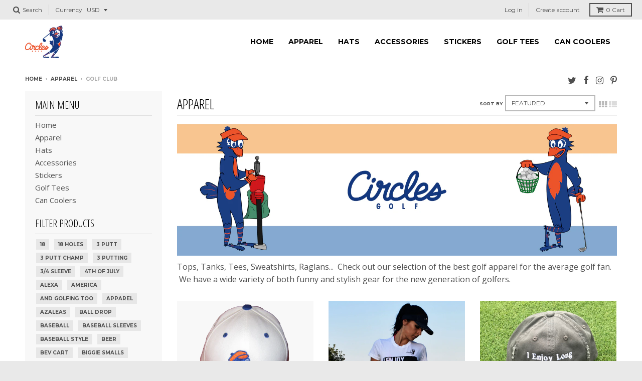

--- FILE ---
content_type: text/html; charset=utf-8
request_url: https://circlesgolf.com/collections/apparel/golf-club
body_size: 22369
content:
<!doctype html>
<!--[if lt IE 7]><html class="no-js lt-ie9 lt-ie8 lt-ie7" lang="en"> <![endif]-->
<!--[if IE 7]><html class="no-js lt-ie9 lt-ie8" lang="en"> <![endif]-->
<!--[if IE 8]><html class="no-js lt-ie9" lang="en"> <![endif]-->
<!--[if IE 9 ]><html class="ie9 no-js"> <![endif]-->
<!--[if (gt IE 9)|!(IE)]><!--> <html class="no-js" lang="en"> <!--<![endif]-->
<head>
  <meta charset="utf-8">
  <meta http-equiv="X-UA-Compatible" content="IE=edge,chrome=1">

  
  <link rel="shortcut icon" href="//circlesgolf.com/cdn/shop/files/circles_chirps_logo_2_color_tight_crop_small_88099000-7f43-43f9-ba84-bad8b09509df_32x32.png?v=1613158065" type="image/png" />
  

  <!-- Title and description ================================================== -->
  <title>
  Apparel &ndash; Tagged &quot;golf club&quot; &ndash; CirclesGolf
  </title>
  
  <meta name="description" content="Tops, Tanks, Tees, Sweatshirts, Raglans...  Check out our selection of the best golf apparel for the average golf fan.  We have a wide variety of both funny and stylish gear for the new generation of golfers.">
  

  <!-- Helpers ================================================== -->
  
<meta property="og:site_name" content="CirclesGolf">
<meta property="og:url" content="https://circlesgolf.com/collections/apparel/golf-club">
<meta property="og:title" content="Apparel">
<meta property="og:type" content="website">
<meta property="og:description" content="Tops, Tanks, Tees, Sweatshirts, Raglans...  Check out our selection of the best golf apparel for the average golf fan.  We have a wide variety of both funny and stylish gear for the new generation of golfers.">


<meta name="twitter:site" content="@CirclesGolf">
<meta name="twitter:card" content="summary_large_image">
<meta name="twitter:title" content="Apparel">
<meta name="twitter:description" content="Tops, Tanks, Tees, Sweatshirts, Raglans...  Check out our selection of the best golf apparel for the average golf fan.  We have a wide variety of both funny and stylish gear for the new generation of golfers.">

  <link rel="canonical" href="https://circlesgolf.com/collections/apparel/golf-club">
  <meta name="viewport" content="width=device-width,initial-scale=1">
  <meta name="theme-color" content="#34b0b0">

  <!-- CSS ================================================== -->
  <link href="//circlesgolf.com/cdn/shop/t/11/assets/district.scss.css?v=58163554348707090231697371057" rel="stylesheet" type="text/css" media="all" />
  
  
  

  
  
  
  
  
    <link href="//fonts.googleapis.com/css?family=Open+Sans+Condensed:300,300italic|Open+Sans:400,400italic,700,700italic|Montserrat:400,700|" rel="stylesheet" type="text/css" media="all" />
  





  

  <!-- Header hook for plugins ================================================== -->
  <script>window.performance && window.performance.mark && window.performance.mark('shopify.content_for_header.start');</script><meta name="google-site-verification" content="GNNf5Peeia0RqVw40aDqfvCV2Crm-gw03JhiVPrIhYg">
<meta id="shopify-digital-wallet" name="shopify-digital-wallet" content="/16622785/digital_wallets/dialog">
<meta name="shopify-checkout-api-token" content="b162019e5b8908feda63c35dfbeee8d1">
<meta id="in-context-paypal-metadata" data-shop-id="16622785" data-venmo-supported="false" data-environment="production" data-locale="en_US" data-paypal-v4="true" data-currency="USD">
<link rel="alternate" type="application/atom+xml" title="Feed" href="/collections/apparel/golf-club.atom" />
<link rel="alternate" type="application/json+oembed" href="https://circlesgolf.com/collections/apparel/golf-club.oembed">
<script async="async" src="/checkouts/internal/preloads.js?locale=en-US"></script>
<link rel="preconnect" href="https://shop.app" crossorigin="anonymous">
<script async="async" src="https://shop.app/checkouts/internal/preloads.js?locale=en-US&shop_id=16622785" crossorigin="anonymous"></script>
<script id="apple-pay-shop-capabilities" type="application/json">{"shopId":16622785,"countryCode":"US","currencyCode":"USD","merchantCapabilities":["supports3DS"],"merchantId":"gid:\/\/shopify\/Shop\/16622785","merchantName":"CirclesGolf","requiredBillingContactFields":["postalAddress","email"],"requiredShippingContactFields":["postalAddress","email"],"shippingType":"shipping","supportedNetworks":["visa","masterCard","amex","discover","elo","jcb"],"total":{"type":"pending","label":"CirclesGolf","amount":"1.00"},"shopifyPaymentsEnabled":true,"supportsSubscriptions":true}</script>
<script id="shopify-features" type="application/json">{"accessToken":"b162019e5b8908feda63c35dfbeee8d1","betas":["rich-media-storefront-analytics"],"domain":"circlesgolf.com","predictiveSearch":true,"shopId":16622785,"locale":"en"}</script>
<script>var Shopify = Shopify || {};
Shopify.shop = "circles-golf.myshopify.com";
Shopify.locale = "en";
Shopify.currency = {"active":"USD","rate":"1.0"};
Shopify.country = "US";
Shopify.theme = {"name":"District","id":175277764,"schema_name":"District","schema_version":"2.0.5","theme_store_id":735,"role":"main"};
Shopify.theme.handle = "null";
Shopify.theme.style = {"id":null,"handle":null};
Shopify.cdnHost = "circlesgolf.com/cdn";
Shopify.routes = Shopify.routes || {};
Shopify.routes.root = "/";</script>
<script type="module">!function(o){(o.Shopify=o.Shopify||{}).modules=!0}(window);</script>
<script>!function(o){function n(){var o=[];function n(){o.push(Array.prototype.slice.apply(arguments))}return n.q=o,n}var t=o.Shopify=o.Shopify||{};t.loadFeatures=n(),t.autoloadFeatures=n()}(window);</script>
<script>
  window.ShopifyPay = window.ShopifyPay || {};
  window.ShopifyPay.apiHost = "shop.app\/pay";
  window.ShopifyPay.redirectState = null;
</script>
<script id="shop-js-analytics" type="application/json">{"pageType":"collection"}</script>
<script defer="defer" async type="module" src="//circlesgolf.com/cdn/shopifycloud/shop-js/modules/v2/client.init-shop-cart-sync_C5BV16lS.en.esm.js"></script>
<script defer="defer" async type="module" src="//circlesgolf.com/cdn/shopifycloud/shop-js/modules/v2/chunk.common_CygWptCX.esm.js"></script>
<script type="module">
  await import("//circlesgolf.com/cdn/shopifycloud/shop-js/modules/v2/client.init-shop-cart-sync_C5BV16lS.en.esm.js");
await import("//circlesgolf.com/cdn/shopifycloud/shop-js/modules/v2/chunk.common_CygWptCX.esm.js");

  window.Shopify.SignInWithShop?.initShopCartSync?.({"fedCMEnabled":true,"windoidEnabled":true});

</script>
<script>
  window.Shopify = window.Shopify || {};
  if (!window.Shopify.featureAssets) window.Shopify.featureAssets = {};
  window.Shopify.featureAssets['shop-js'] = {"shop-cart-sync":["modules/v2/client.shop-cart-sync_ZFArdW7E.en.esm.js","modules/v2/chunk.common_CygWptCX.esm.js"],"init-fed-cm":["modules/v2/client.init-fed-cm_CmiC4vf6.en.esm.js","modules/v2/chunk.common_CygWptCX.esm.js"],"shop-button":["modules/v2/client.shop-button_tlx5R9nI.en.esm.js","modules/v2/chunk.common_CygWptCX.esm.js"],"shop-cash-offers":["modules/v2/client.shop-cash-offers_DOA2yAJr.en.esm.js","modules/v2/chunk.common_CygWptCX.esm.js","modules/v2/chunk.modal_D71HUcav.esm.js"],"init-windoid":["modules/v2/client.init-windoid_sURxWdc1.en.esm.js","modules/v2/chunk.common_CygWptCX.esm.js"],"shop-toast-manager":["modules/v2/client.shop-toast-manager_ClPi3nE9.en.esm.js","modules/v2/chunk.common_CygWptCX.esm.js"],"init-shop-email-lookup-coordinator":["modules/v2/client.init-shop-email-lookup-coordinator_B8hsDcYM.en.esm.js","modules/v2/chunk.common_CygWptCX.esm.js"],"init-shop-cart-sync":["modules/v2/client.init-shop-cart-sync_C5BV16lS.en.esm.js","modules/v2/chunk.common_CygWptCX.esm.js"],"avatar":["modules/v2/client.avatar_BTnouDA3.en.esm.js"],"pay-button":["modules/v2/client.pay-button_FdsNuTd3.en.esm.js","modules/v2/chunk.common_CygWptCX.esm.js"],"init-customer-accounts":["modules/v2/client.init-customer-accounts_DxDtT_ad.en.esm.js","modules/v2/client.shop-login-button_C5VAVYt1.en.esm.js","modules/v2/chunk.common_CygWptCX.esm.js","modules/v2/chunk.modal_D71HUcav.esm.js"],"init-shop-for-new-customer-accounts":["modules/v2/client.init-shop-for-new-customer-accounts_ChsxoAhi.en.esm.js","modules/v2/client.shop-login-button_C5VAVYt1.en.esm.js","modules/v2/chunk.common_CygWptCX.esm.js","modules/v2/chunk.modal_D71HUcav.esm.js"],"shop-login-button":["modules/v2/client.shop-login-button_C5VAVYt1.en.esm.js","modules/v2/chunk.common_CygWptCX.esm.js","modules/v2/chunk.modal_D71HUcav.esm.js"],"init-customer-accounts-sign-up":["modules/v2/client.init-customer-accounts-sign-up_CPSyQ0Tj.en.esm.js","modules/v2/client.shop-login-button_C5VAVYt1.en.esm.js","modules/v2/chunk.common_CygWptCX.esm.js","modules/v2/chunk.modal_D71HUcav.esm.js"],"shop-follow-button":["modules/v2/client.shop-follow-button_Cva4Ekp9.en.esm.js","modules/v2/chunk.common_CygWptCX.esm.js","modules/v2/chunk.modal_D71HUcav.esm.js"],"checkout-modal":["modules/v2/client.checkout-modal_BPM8l0SH.en.esm.js","modules/v2/chunk.common_CygWptCX.esm.js","modules/v2/chunk.modal_D71HUcav.esm.js"],"lead-capture":["modules/v2/client.lead-capture_Bi8yE_yS.en.esm.js","modules/v2/chunk.common_CygWptCX.esm.js","modules/v2/chunk.modal_D71HUcav.esm.js"],"shop-login":["modules/v2/client.shop-login_D6lNrXab.en.esm.js","modules/v2/chunk.common_CygWptCX.esm.js","modules/v2/chunk.modal_D71HUcav.esm.js"],"payment-terms":["modules/v2/client.payment-terms_CZxnsJam.en.esm.js","modules/v2/chunk.common_CygWptCX.esm.js","modules/v2/chunk.modal_D71HUcav.esm.js"]};
</script>
<script id="__st">var __st={"a":16622785,"offset":-21600,"reqid":"9e895796-3a5c-4cbe-8ab3-1074ef1ff4a3-1768721133","pageurl":"circlesgolf.com\/collections\/apparel\/golf-club","u":"7e556079ab09","p":"collection","rtyp":"collection","rid":413956292};</script>
<script>window.ShopifyPaypalV4VisibilityTracking = true;</script>
<script id="captcha-bootstrap">!function(){'use strict';const t='contact',e='account',n='new_comment',o=[[t,t],['blogs',n],['comments',n],[t,'customer']],c=[[e,'customer_login'],[e,'guest_login'],[e,'recover_customer_password'],[e,'create_customer']],r=t=>t.map((([t,e])=>`form[action*='/${t}']:not([data-nocaptcha='true']) input[name='form_type'][value='${e}']`)).join(','),a=t=>()=>t?[...document.querySelectorAll(t)].map((t=>t.form)):[];function s(){const t=[...o],e=r(t);return a(e)}const i='password',u='form_key',d=['recaptcha-v3-token','g-recaptcha-response','h-captcha-response',i],f=()=>{try{return window.sessionStorage}catch{return}},m='__shopify_v',_=t=>t.elements[u];function p(t,e,n=!1){try{const o=window.sessionStorage,c=JSON.parse(o.getItem(e)),{data:r}=function(t){const{data:e,action:n}=t;return t[m]||n?{data:e,action:n}:{data:t,action:n}}(c);for(const[e,n]of Object.entries(r))t.elements[e]&&(t.elements[e].value=n);n&&o.removeItem(e)}catch(o){console.error('form repopulation failed',{error:o})}}const l='form_type',E='cptcha';function T(t){t.dataset[E]=!0}const w=window,h=w.document,L='Shopify',v='ce_forms',y='captcha';let A=!1;((t,e)=>{const n=(g='f06e6c50-85a8-45c8-87d0-21a2b65856fe',I='https://cdn.shopify.com/shopifycloud/storefront-forms-hcaptcha/ce_storefront_forms_captcha_hcaptcha.v1.5.2.iife.js',D={infoText:'Protected by hCaptcha',privacyText:'Privacy',termsText:'Terms'},(t,e,n)=>{const o=w[L][v],c=o.bindForm;if(c)return c(t,g,e,D).then(n);var r;o.q.push([[t,g,e,D],n]),r=I,A||(h.body.append(Object.assign(h.createElement('script'),{id:'captcha-provider',async:!0,src:r})),A=!0)});var g,I,D;w[L]=w[L]||{},w[L][v]=w[L][v]||{},w[L][v].q=[],w[L][y]=w[L][y]||{},w[L][y].protect=function(t,e){n(t,void 0,e),T(t)},Object.freeze(w[L][y]),function(t,e,n,w,h,L){const[v,y,A,g]=function(t,e,n){const i=e?o:[],u=t?c:[],d=[...i,...u],f=r(d),m=r(i),_=r(d.filter((([t,e])=>n.includes(e))));return[a(f),a(m),a(_),s()]}(w,h,L),I=t=>{const e=t.target;return e instanceof HTMLFormElement?e:e&&e.form},D=t=>v().includes(t);t.addEventListener('submit',(t=>{const e=I(t);if(!e)return;const n=D(e)&&!e.dataset.hcaptchaBound&&!e.dataset.recaptchaBound,o=_(e),c=g().includes(e)&&(!o||!o.value);(n||c)&&t.preventDefault(),c&&!n&&(function(t){try{if(!f())return;!function(t){const e=f();if(!e)return;const n=_(t);if(!n)return;const o=n.value;o&&e.removeItem(o)}(t);const e=Array.from(Array(32),(()=>Math.random().toString(36)[2])).join('');!function(t,e){_(t)||t.append(Object.assign(document.createElement('input'),{type:'hidden',name:u})),t.elements[u].value=e}(t,e),function(t,e){const n=f();if(!n)return;const o=[...t.querySelectorAll(`input[type='${i}']`)].map((({name:t})=>t)),c=[...d,...o],r={};for(const[a,s]of new FormData(t).entries())c.includes(a)||(r[a]=s);n.setItem(e,JSON.stringify({[m]:1,action:t.action,data:r}))}(t,e)}catch(e){console.error('failed to persist form',e)}}(e),e.submit())}));const S=(t,e)=>{t&&!t.dataset[E]&&(n(t,e.some((e=>e===t))),T(t))};for(const o of['focusin','change'])t.addEventListener(o,(t=>{const e=I(t);D(e)&&S(e,y())}));const B=e.get('form_key'),M=e.get(l),P=B&&M;t.addEventListener('DOMContentLoaded',(()=>{const t=y();if(P)for(const e of t)e.elements[l].value===M&&p(e,B);[...new Set([...A(),...v().filter((t=>'true'===t.dataset.shopifyCaptcha))])].forEach((e=>S(e,t)))}))}(h,new URLSearchParams(w.location.search),n,t,e,['guest_login'])})(!0,!0)}();</script>
<script integrity="sha256-4kQ18oKyAcykRKYeNunJcIwy7WH5gtpwJnB7kiuLZ1E=" data-source-attribution="shopify.loadfeatures" defer="defer" src="//circlesgolf.com/cdn/shopifycloud/storefront/assets/storefront/load_feature-a0a9edcb.js" crossorigin="anonymous"></script>
<script crossorigin="anonymous" defer="defer" src="//circlesgolf.com/cdn/shopifycloud/storefront/assets/shopify_pay/storefront-65b4c6d7.js?v=20250812"></script>
<script data-source-attribution="shopify.dynamic_checkout.dynamic.init">var Shopify=Shopify||{};Shopify.PaymentButton=Shopify.PaymentButton||{isStorefrontPortableWallets:!0,init:function(){window.Shopify.PaymentButton.init=function(){};var t=document.createElement("script");t.src="https://circlesgolf.com/cdn/shopifycloud/portable-wallets/latest/portable-wallets.en.js",t.type="module",document.head.appendChild(t)}};
</script>
<script data-source-attribution="shopify.dynamic_checkout.buyer_consent">
  function portableWalletsHideBuyerConsent(e){var t=document.getElementById("shopify-buyer-consent"),n=document.getElementById("shopify-subscription-policy-button");t&&n&&(t.classList.add("hidden"),t.setAttribute("aria-hidden","true"),n.removeEventListener("click",e))}function portableWalletsShowBuyerConsent(e){var t=document.getElementById("shopify-buyer-consent"),n=document.getElementById("shopify-subscription-policy-button");t&&n&&(t.classList.remove("hidden"),t.removeAttribute("aria-hidden"),n.addEventListener("click",e))}window.Shopify?.PaymentButton&&(window.Shopify.PaymentButton.hideBuyerConsent=portableWalletsHideBuyerConsent,window.Shopify.PaymentButton.showBuyerConsent=portableWalletsShowBuyerConsent);
</script>
<script data-source-attribution="shopify.dynamic_checkout.cart.bootstrap">document.addEventListener("DOMContentLoaded",(function(){function t(){return document.querySelector("shopify-accelerated-checkout-cart, shopify-accelerated-checkout")}if(t())Shopify.PaymentButton.init();else{new MutationObserver((function(e,n){t()&&(Shopify.PaymentButton.init(),n.disconnect())})).observe(document.body,{childList:!0,subtree:!0})}}));
</script>
<link id="shopify-accelerated-checkout-styles" rel="stylesheet" media="screen" href="https://circlesgolf.com/cdn/shopifycloud/portable-wallets/latest/accelerated-checkout-backwards-compat.css" crossorigin="anonymous">
<style id="shopify-accelerated-checkout-cart">
        #shopify-buyer-consent {
  margin-top: 1em;
  display: inline-block;
  width: 100%;
}

#shopify-buyer-consent.hidden {
  display: none;
}

#shopify-subscription-policy-button {
  background: none;
  border: none;
  padding: 0;
  text-decoration: underline;
  font-size: inherit;
  cursor: pointer;
}

#shopify-subscription-policy-button::before {
  box-shadow: none;
}

      </style>

<script>window.performance && window.performance.mark && window.performance.mark('shopify.content_for_header.end');</script>
  <!-- /snippets/oldIE-js.liquid -->


<!--[if lt IE 9]>

<script src="//cdnjs.cloudflare.com/ajax/libs/html5shiv/3.7.2/html5shiv.min.js" type="text/javascript"></script>
<script src="//circlesgolf.com/cdn/shop/t/11/assets/respond.min.js?v=52248677837542619231484655482" type="text/javascript"></script>
<link href="//circlesgolf.com/cdn/shop/t/11/assets/respond-proxy.html" id="respond-proxy" rel="respond-proxy" />
<link href="//circlesgolf.com/search?q=e279abc331e77d7e0a4dc65d6567a66b" id="respond-redirect" rel="respond-redirect" />
<script src="//circlesgolf.com/search?q=e279abc331e77d7e0a4dc65d6567a66b" type="text/javascript"></script>
<![endif]-->
<meta property="og:image" content="https://cdn.shopify.com/s/files/1/1662/2785/collections/chirps_3_color_flag_banner.jpg?v=1591018497" />
<meta property="og:image:secure_url" content="https://cdn.shopify.com/s/files/1/1662/2785/collections/chirps_3_color_flag_banner.jpg?v=1591018497" />
<meta property="og:image:width" content="1500" />
<meta property="og:image:height" content="450" />
<meta property="og:image:alt" content="Apparel" />
<link href="https://monorail-edge.shopifysvc.com" rel="dns-prefetch">
<script>(function(){if ("sendBeacon" in navigator && "performance" in window) {try {var session_token_from_headers = performance.getEntriesByType('navigation')[0].serverTiming.find(x => x.name == '_s').description;} catch {var session_token_from_headers = undefined;}var session_cookie_matches = document.cookie.match(/_shopify_s=([^;]*)/);var session_token_from_cookie = session_cookie_matches && session_cookie_matches.length === 2 ? session_cookie_matches[1] : "";var session_token = session_token_from_headers || session_token_from_cookie || "";function handle_abandonment_event(e) {var entries = performance.getEntries().filter(function(entry) {return /monorail-edge.shopifysvc.com/.test(entry.name);});if (!window.abandonment_tracked && entries.length === 0) {window.abandonment_tracked = true;var currentMs = Date.now();var navigation_start = performance.timing.navigationStart;var payload = {shop_id: 16622785,url: window.location.href,navigation_start,duration: currentMs - navigation_start,session_token,page_type: "collection"};window.navigator.sendBeacon("https://monorail-edge.shopifysvc.com/v1/produce", JSON.stringify({schema_id: "online_store_buyer_site_abandonment/1.1",payload: payload,metadata: {event_created_at_ms: currentMs,event_sent_at_ms: currentMs}}));}}window.addEventListener('pagehide', handle_abandonment_event);}}());</script>
<script id="web-pixels-manager-setup">(function e(e,d,r,n,o){if(void 0===o&&(o={}),!Boolean(null===(a=null===(i=window.Shopify)||void 0===i?void 0:i.analytics)||void 0===a?void 0:a.replayQueue)){var i,a;window.Shopify=window.Shopify||{};var t=window.Shopify;t.analytics=t.analytics||{};var s=t.analytics;s.replayQueue=[],s.publish=function(e,d,r){return s.replayQueue.push([e,d,r]),!0};try{self.performance.mark("wpm:start")}catch(e){}var l=function(){var e={modern:/Edge?\/(1{2}[4-9]|1[2-9]\d|[2-9]\d{2}|\d{4,})\.\d+(\.\d+|)|Firefox\/(1{2}[4-9]|1[2-9]\d|[2-9]\d{2}|\d{4,})\.\d+(\.\d+|)|Chrom(ium|e)\/(9{2}|\d{3,})\.\d+(\.\d+|)|(Maci|X1{2}).+ Version\/(15\.\d+|(1[6-9]|[2-9]\d|\d{3,})\.\d+)([,.]\d+|)( \(\w+\)|)( Mobile\/\w+|) Safari\/|Chrome.+OPR\/(9{2}|\d{3,})\.\d+\.\d+|(CPU[ +]OS|iPhone[ +]OS|CPU[ +]iPhone|CPU IPhone OS|CPU iPad OS)[ +]+(15[._]\d+|(1[6-9]|[2-9]\d|\d{3,})[._]\d+)([._]\d+|)|Android:?[ /-](13[3-9]|1[4-9]\d|[2-9]\d{2}|\d{4,})(\.\d+|)(\.\d+|)|Android.+Firefox\/(13[5-9]|1[4-9]\d|[2-9]\d{2}|\d{4,})\.\d+(\.\d+|)|Android.+Chrom(ium|e)\/(13[3-9]|1[4-9]\d|[2-9]\d{2}|\d{4,})\.\d+(\.\d+|)|SamsungBrowser\/([2-9]\d|\d{3,})\.\d+/,legacy:/Edge?\/(1[6-9]|[2-9]\d|\d{3,})\.\d+(\.\d+|)|Firefox\/(5[4-9]|[6-9]\d|\d{3,})\.\d+(\.\d+|)|Chrom(ium|e)\/(5[1-9]|[6-9]\d|\d{3,})\.\d+(\.\d+|)([\d.]+$|.*Safari\/(?![\d.]+ Edge\/[\d.]+$))|(Maci|X1{2}).+ Version\/(10\.\d+|(1[1-9]|[2-9]\d|\d{3,})\.\d+)([,.]\d+|)( \(\w+\)|)( Mobile\/\w+|) Safari\/|Chrome.+OPR\/(3[89]|[4-9]\d|\d{3,})\.\d+\.\d+|(CPU[ +]OS|iPhone[ +]OS|CPU[ +]iPhone|CPU IPhone OS|CPU iPad OS)[ +]+(10[._]\d+|(1[1-9]|[2-9]\d|\d{3,})[._]\d+)([._]\d+|)|Android:?[ /-](13[3-9]|1[4-9]\d|[2-9]\d{2}|\d{4,})(\.\d+|)(\.\d+|)|Mobile Safari.+OPR\/([89]\d|\d{3,})\.\d+\.\d+|Android.+Firefox\/(13[5-9]|1[4-9]\d|[2-9]\d{2}|\d{4,})\.\d+(\.\d+|)|Android.+Chrom(ium|e)\/(13[3-9]|1[4-9]\d|[2-9]\d{2}|\d{4,})\.\d+(\.\d+|)|Android.+(UC? ?Browser|UCWEB|U3)[ /]?(15\.([5-9]|\d{2,})|(1[6-9]|[2-9]\d|\d{3,})\.\d+)\.\d+|SamsungBrowser\/(5\.\d+|([6-9]|\d{2,})\.\d+)|Android.+MQ{2}Browser\/(14(\.(9|\d{2,})|)|(1[5-9]|[2-9]\d|\d{3,})(\.\d+|))(\.\d+|)|K[Aa][Ii]OS\/(3\.\d+|([4-9]|\d{2,})\.\d+)(\.\d+|)/},d=e.modern,r=e.legacy,n=navigator.userAgent;return n.match(d)?"modern":n.match(r)?"legacy":"unknown"}(),u="modern"===l?"modern":"legacy",c=(null!=n?n:{modern:"",legacy:""})[u],f=function(e){return[e.baseUrl,"/wpm","/b",e.hashVersion,"modern"===e.buildTarget?"m":"l",".js"].join("")}({baseUrl:d,hashVersion:r,buildTarget:u}),m=function(e){var d=e.version,r=e.bundleTarget,n=e.surface,o=e.pageUrl,i=e.monorailEndpoint;return{emit:function(e){var a=e.status,t=e.errorMsg,s=(new Date).getTime(),l=JSON.stringify({metadata:{event_sent_at_ms:s},events:[{schema_id:"web_pixels_manager_load/3.1",payload:{version:d,bundle_target:r,page_url:o,status:a,surface:n,error_msg:t},metadata:{event_created_at_ms:s}}]});if(!i)return console&&console.warn&&console.warn("[Web Pixels Manager] No Monorail endpoint provided, skipping logging."),!1;try{return self.navigator.sendBeacon.bind(self.navigator)(i,l)}catch(e){}var u=new XMLHttpRequest;try{return u.open("POST",i,!0),u.setRequestHeader("Content-Type","text/plain"),u.send(l),!0}catch(e){return console&&console.warn&&console.warn("[Web Pixels Manager] Got an unhandled error while logging to Monorail."),!1}}}}({version:r,bundleTarget:l,surface:e.surface,pageUrl:self.location.href,monorailEndpoint:e.monorailEndpoint});try{o.browserTarget=l,function(e){var d=e.src,r=e.async,n=void 0===r||r,o=e.onload,i=e.onerror,a=e.sri,t=e.scriptDataAttributes,s=void 0===t?{}:t,l=document.createElement("script"),u=document.querySelector("head"),c=document.querySelector("body");if(l.async=n,l.src=d,a&&(l.integrity=a,l.crossOrigin="anonymous"),s)for(var f in s)if(Object.prototype.hasOwnProperty.call(s,f))try{l.dataset[f]=s[f]}catch(e){}if(o&&l.addEventListener("load",o),i&&l.addEventListener("error",i),u)u.appendChild(l);else{if(!c)throw new Error("Did not find a head or body element to append the script");c.appendChild(l)}}({src:f,async:!0,onload:function(){if(!function(){var e,d;return Boolean(null===(d=null===(e=window.Shopify)||void 0===e?void 0:e.analytics)||void 0===d?void 0:d.initialized)}()){var d=window.webPixelsManager.init(e)||void 0;if(d){var r=window.Shopify.analytics;r.replayQueue.forEach((function(e){var r=e[0],n=e[1],o=e[2];d.publishCustomEvent(r,n,o)})),r.replayQueue=[],r.publish=d.publishCustomEvent,r.visitor=d.visitor,r.initialized=!0}}},onerror:function(){return m.emit({status:"failed",errorMsg:"".concat(f," has failed to load")})},sri:function(e){var d=/^sha384-[A-Za-z0-9+/=]+$/;return"string"==typeof e&&d.test(e)}(c)?c:"",scriptDataAttributes:o}),m.emit({status:"loading"})}catch(e){m.emit({status:"failed",errorMsg:(null==e?void 0:e.message)||"Unknown error"})}}})({shopId: 16622785,storefrontBaseUrl: "https://circlesgolf.com",extensionsBaseUrl: "https://extensions.shopifycdn.com/cdn/shopifycloud/web-pixels-manager",monorailEndpoint: "https://monorail-edge.shopifysvc.com/unstable/produce_batch",surface: "storefront-renderer",enabledBetaFlags: ["2dca8a86"],webPixelsConfigList: [{"id":"457670895","configuration":"{\"config\":\"{\\\"pixel_id\\\":\\\"G-MD7LRE8LVB\\\",\\\"target_country\\\":\\\"US\\\",\\\"gtag_events\\\":[{\\\"type\\\":\\\"begin_checkout\\\",\\\"action_label\\\":\\\"G-MD7LRE8LVB\\\"},{\\\"type\\\":\\\"search\\\",\\\"action_label\\\":\\\"G-MD7LRE8LVB\\\"},{\\\"type\\\":\\\"view_item\\\",\\\"action_label\\\":[\\\"G-MD7LRE8LVB\\\",\\\"MC-02EK5K5WXK\\\"]},{\\\"type\\\":\\\"purchase\\\",\\\"action_label\\\":[\\\"G-MD7LRE8LVB\\\",\\\"MC-02EK5K5WXK\\\"]},{\\\"type\\\":\\\"page_view\\\",\\\"action_label\\\":[\\\"G-MD7LRE8LVB\\\",\\\"MC-02EK5K5WXK\\\"]},{\\\"type\\\":\\\"add_payment_info\\\",\\\"action_label\\\":\\\"G-MD7LRE8LVB\\\"},{\\\"type\\\":\\\"add_to_cart\\\",\\\"action_label\\\":\\\"G-MD7LRE8LVB\\\"}],\\\"enable_monitoring_mode\\\":false}\"}","eventPayloadVersion":"v1","runtimeContext":"OPEN","scriptVersion":"b2a88bafab3e21179ed38636efcd8a93","type":"APP","apiClientId":1780363,"privacyPurposes":[],"dataSharingAdjustments":{"protectedCustomerApprovalScopes":["read_customer_address","read_customer_email","read_customer_name","read_customer_personal_data","read_customer_phone"]}},{"id":"174391535","configuration":"{\"pixel_id\":\"3534152316800960\",\"pixel_type\":\"facebook_pixel\",\"metaapp_system_user_token\":\"-\"}","eventPayloadVersion":"v1","runtimeContext":"OPEN","scriptVersion":"ca16bc87fe92b6042fbaa3acc2fbdaa6","type":"APP","apiClientId":2329312,"privacyPurposes":["ANALYTICS","MARKETING","SALE_OF_DATA"],"dataSharingAdjustments":{"protectedCustomerApprovalScopes":["read_customer_address","read_customer_email","read_customer_name","read_customer_personal_data","read_customer_phone"]}},{"id":"shopify-app-pixel","configuration":"{}","eventPayloadVersion":"v1","runtimeContext":"STRICT","scriptVersion":"0450","apiClientId":"shopify-pixel","type":"APP","privacyPurposes":["ANALYTICS","MARKETING"]},{"id":"shopify-custom-pixel","eventPayloadVersion":"v1","runtimeContext":"LAX","scriptVersion":"0450","apiClientId":"shopify-pixel","type":"CUSTOM","privacyPurposes":["ANALYTICS","MARKETING"]}],isMerchantRequest: false,initData: {"shop":{"name":"CirclesGolf","paymentSettings":{"currencyCode":"USD"},"myshopifyDomain":"circles-golf.myshopify.com","countryCode":"US","storefrontUrl":"https:\/\/circlesgolf.com"},"customer":null,"cart":null,"checkout":null,"productVariants":[],"purchasingCompany":null},},"https://circlesgolf.com/cdn","fcfee988w5aeb613cpc8e4bc33m6693e112",{"modern":"","legacy":""},{"shopId":"16622785","storefrontBaseUrl":"https:\/\/circlesgolf.com","extensionBaseUrl":"https:\/\/extensions.shopifycdn.com\/cdn\/shopifycloud\/web-pixels-manager","surface":"storefront-renderer","enabledBetaFlags":"[\"2dca8a86\"]","isMerchantRequest":"false","hashVersion":"fcfee988w5aeb613cpc8e4bc33m6693e112","publish":"custom","events":"[[\"page_viewed\",{}],[\"collection_viewed\",{\"collection\":{\"id\":\"413956292\",\"title\":\"Apparel\",\"productVariants\":[{\"price\":{\"amount\":29.97,\"currencyCode\":\"USD\"},\"product\":{\"title\":\"Blue Brim on White Chirps Logo Hat\",\"vendor\":\"Circles Golf\",\"id\":\"9763558724\",\"untranslatedTitle\":\"Blue Brim on White Chirps Logo Hat\",\"url\":\"\/products\/blue-brim-on-white-chirps-logo-hat\",\"type\":\"Hats\"},\"id\":\"33764224580\",\"image\":{\"src\":\"\/\/circlesgolf.com\/cdn\/shop\/products\/hat_circles_chirps_blue_brim_straight_on.png?v=1485091410\"},\"sku\":\"3\",\"title\":\"Small\/Medium\",\"untranslatedTitle\":\"Small\/Medium\"},{\"price\":{\"amount\":27.0,\"currencyCode\":\"USD\"},\"product\":{\"title\":\"I Enjoy Long Walks Down The Fairway T-Shirt\",\"vendor\":\"Circles Golf\",\"id\":\"9977464324\",\"untranslatedTitle\":\"I Enjoy Long Walks Down The Fairway T-Shirt\",\"url\":\"\/products\/i-enjoy-long-walks-down-the-fairway-t-shirt\",\"type\":\"Shirts\"},\"id\":\"35948631428\",\"image\":{\"src\":\"\/\/circlesgolf.com\/cdn\/shop\/products\/i_enjoy_long_walks_nicole_square.jpg?v=1549984227\"},\"sku\":\"\",\"title\":\"Small \/ White \/ Mens\",\"untranslatedTitle\":\"Small \/ White \/ Mens\"},{\"price\":{\"amount\":27.0,\"currencyCode\":\"USD\"},\"product\":{\"title\":\"I Enjoy Long Walks Down The Fairway - Distressed Unstructured Hat\",\"vendor\":\"Circles Golf\",\"id\":\"933957632047\",\"untranslatedTitle\":\"I Enjoy Long Walks Down The Fairway - Distressed Unstructured Hat\",\"url\":\"\/products\/i-enjoy-long-walks-down-the-fairway-distressed-unstructured-hat\",\"type\":\"Hats\"},\"id\":\"9032440283183\",\"image\":{\"src\":\"\/\/circlesgolf.com\/cdn\/shop\/products\/IMG_7005.jpg?v=1533218437\"},\"sku\":\"5\",\"title\":\"Default Title\",\"untranslatedTitle\":\"Default Title\"},{\"price\":{\"amount\":27.0,\"currencyCode\":\"USD\"},\"product\":{\"title\":\"Feed Me Pizza And Take Me Golfing - Distressed Unstructured Hat\",\"vendor\":\"Circles Golf\",\"id\":\"933949308975\",\"untranslatedTitle\":\"Feed Me Pizza And Take Me Golfing - Distressed Unstructured Hat\",\"url\":\"\/products\/feed-me-pizza-and-take-me-golfing-distressed-unstructured-hat\",\"type\":\"Hats\"},\"id\":\"9032317108271\",\"image\":{\"src\":\"\/\/circlesgolf.com\/cdn\/shop\/products\/IMG_7010.jpg?v=1533217690\"},\"sku\":\"5\",\"title\":\"Default Title\",\"untranslatedTitle\":\"Default Title\"},{\"price\":{\"amount\":29.97,\"currencyCode\":\"USD\"},\"product\":{\"title\":\"White Circles Golf - All White Mesh Text Logo Hat\",\"vendor\":\"Circles Golf\",\"id\":\"9743290180\",\"untranslatedTitle\":\"White Circles Golf - All White Mesh Text Logo Hat\",\"url\":\"\/products\/circles-golf-all-white-mesh-text-logo-hat\",\"type\":\"Hats\"},\"id\":\"33667980420\",\"image\":{\"src\":\"\/\/circlesgolf.com\/cdn\/shop\/products\/hat_circles_blue_logo_white_mesh_hat_side_view.png?v=1484690460\"},\"sku\":\"1\",\"title\":\"Small\/Medium\",\"untranslatedTitle\":\"Small\/Medium\"},{\"price\":{\"amount\":30.0,\"currencyCode\":\"USD\"},\"product\":{\"title\":\"Circles Golf Baseball Raglan Shirt\",\"vendor\":\"Circles Golf\",\"id\":\"5110846914697\",\"untranslatedTitle\":\"Circles Golf Baseball Raglan Shirt\",\"url\":\"\/products\/circles-golf-baseball-raglan-shirt\",\"type\":\"Raglan\"},\"id\":\"34056905490569\",\"image\":{\"src\":\"\/\/circlesgolf.com\/cdn\/shop\/products\/circlesgolfbaseballraglanbluesleeve.png?v=1590817666\"},\"sku\":null,\"title\":\"XS \/ White Body - Blue Sleeves\",\"untranslatedTitle\":\"XS \/ White Body - Blue Sleeves\"},{\"price\":{\"amount\":36.0,\"currencyCode\":\"USD\"},\"product\":{\"title\":\"Golf Is Fun - Light Gray Sweatshirt\",\"vendor\":\"Circles Golf\",\"id\":\"4760195465353\",\"untranslatedTitle\":\"Golf Is Fun - Light Gray Sweatshirt\",\"url\":\"\/products\/golf-is-fun-light-gray-sweatshirt\",\"type\":\"Sweatshirts\"},\"id\":\"33077712945289\",\"image\":{\"src\":\"\/\/circlesgolf.com\/cdn\/shop\/products\/golfisfunchirpsgraysweatshirt.png?v=1585480146\"},\"sku\":\"\",\"title\":\"XS\",\"untranslatedTitle\":\"XS\"},{\"price\":{\"amount\":30.0,\"currencyCode\":\"USD\"},\"product\":{\"title\":\"Golf Is Fun Raglan Shirt\",\"vendor\":\"Circles Golf\",\"id\":\"4755203162249\",\"untranslatedTitle\":\"Golf Is Fun Raglan Shirt\",\"url\":\"\/products\/golf-is-fun-raglan-shirt\",\"type\":\"Raglan\"},\"id\":\"33065624895625\",\"image\":{\"src\":\"\/\/circlesgolf.com\/cdn\/shop\/products\/golfisfunbluesleeveraglan.png?v=1585429302\"},\"sku\":\"\",\"title\":\"XS \/ White Body - Blue Sleeves\",\"untranslatedTitle\":\"XS \/ White Body - Blue Sleeves\"},{\"price\":{\"amount\":36.0,\"currencyCode\":\"USD\"},\"product\":{\"title\":\"To All The Putters In The Place With Line And Pace - Thin Hooded Golf Sweatshirt\",\"vendor\":\"Circles Golf\",\"id\":\"817718231087\",\"untranslatedTitle\":\"To All The Putters In The Place With Line And Pace - Thin Hooded Golf Sweatshirt\",\"url\":\"\/products\/to-all-the-putters-in-the-place-with-line-and-pace-thin-hooded-golf-sweatshirt\",\"type\":\"Sweatshirts\"},\"id\":\"8444334669871\",\"image\":{\"src\":\"\/\/circlesgolf.com\/cdn\/shop\/products\/to_all_the_putters_in_the_place_gray_next_level_hooded_lightweight_sweatshirt.png?v=1526892271\"},\"sku\":\"\",\"title\":\"XS \/ Gray\",\"untranslatedTitle\":\"XS \/ Gray\"},{\"price\":{\"amount\":29.97,\"currencyCode\":\"USD\"},\"product\":{\"title\":\"Red Brim on White - Circles Text Flexfit Hat\",\"vendor\":\"Circles Golf\",\"id\":\"9763578500\",\"untranslatedTitle\":\"Red Brim on White - Circles Text Flexfit Hat\",\"url\":\"\/products\/red-brim-on-white-circles-text-flexfit-hat\",\"type\":\"Hats\"},\"id\":\"33764511748\",\"image\":{\"src\":\"\/\/circlesgolf.com\/cdn\/shop\/products\/hat_circles_logo_red_with_red_brim_straight_on.png?v=1485092912\"},\"sku\":\"3\",\"title\":\"Small\/Medium\",\"untranslatedTitle\":\"Small\/Medium\"},{\"price\":{\"amount\":29.97,\"currencyCode\":\"USD\"},\"product\":{\"title\":\"Blue Brim on White Circles Text Flexfit Hat\",\"vendor\":\"Circles Golf\",\"id\":\"9763564484\",\"untranslatedTitle\":\"Blue Brim on White Circles Text Flexfit Hat\",\"url\":\"\/products\/blue-brim-on-white-circles-text-flexfit-hat\",\"type\":\"Hats\"},\"id\":\"33764321860\",\"image\":{\"src\":\"\/\/circlesgolf.com\/cdn\/shop\/products\/hat_circles_blue_logo_straight_on_blue_brim.png?v=1485091786\"},\"sku\":\"\",\"title\":\"Small\/Medium\",\"untranslatedTitle\":\"Small\/Medium\"},{\"price\":{\"amount\":29.97,\"currencyCode\":\"USD\"},\"product\":{\"title\":\"Circles Golf - All White Mesh Chirps Logo Hat\",\"vendor\":\"Circles Golf\",\"id\":\"9743172036\",\"untranslatedTitle\":\"Circles Golf - All White Mesh Chirps Logo Hat\",\"url\":\"\/products\/circles-golf-all-white-mesh-chirps-logo-hat\",\"type\":\"Hats\"},\"id\":\"33667756996\",\"image\":{\"src\":\"\/\/circlesgolf.com\/cdn\/shop\/products\/hat_all_white_mesh_chirps.png?v=1484688914\"},\"sku\":\"\",\"title\":\"Small\/Medium\",\"untranslatedTitle\":\"Small\/Medium\"},{\"price\":{\"amount\":30.0,\"currencyCode\":\"USD\"},\"product\":{\"title\":\"Circles Golf Big C Raglan Shirt\",\"vendor\":\"Circles Golf\",\"id\":\"5311535644823\",\"untranslatedTitle\":\"Circles Golf Big C Raglan Shirt\",\"url\":\"\/products\/circles-golf-big-c-raglan-shirt\",\"type\":\"Raglan\"},\"id\":\"34740875133079\",\"image\":{\"src\":\"\/\/circlesgolf.com\/cdn\/shop\/products\/bigCcirclestexttoppsbellacanvasmaroonbaseballraglan.png?v=1593096938\"},\"sku\":null,\"title\":\"Small \/ White Body - Maroon Sleeves\",\"untranslatedTitle\":\"Small \/ White Body - Maroon Sleeves\"}]}}]]"});</script><script>
  window.ShopifyAnalytics = window.ShopifyAnalytics || {};
  window.ShopifyAnalytics.meta = window.ShopifyAnalytics.meta || {};
  window.ShopifyAnalytics.meta.currency = 'USD';
  var meta = {"products":[{"id":9763558724,"gid":"gid:\/\/shopify\/Product\/9763558724","vendor":"Circles Golf","type":"Hats","handle":"blue-brim-on-white-chirps-logo-hat","variants":[{"id":33764224580,"price":2997,"name":"Blue Brim on White Chirps Logo Hat - Small\/Medium","public_title":"Small\/Medium","sku":"3"},{"id":33764224708,"price":2997,"name":"Blue Brim on White Chirps Logo Hat - Large\/XL","public_title":"Large\/XL","sku":"3"},{"id":43206568452,"price":2997,"name":"Blue Brim on White Chirps Logo Hat - XS\/Small","public_title":"XS\/Small","sku":"2"}],"remote":false},{"id":9977464324,"gid":"gid:\/\/shopify\/Product\/9977464324","vendor":"Circles Golf","type":"Shirts","handle":"i-enjoy-long-walks-down-the-fairway-t-shirt","variants":[{"id":35948631428,"price":2700,"name":"I Enjoy Long Walks Down The Fairway T-Shirt - Small \/ White \/ Mens","public_title":"Small \/ White \/ Mens","sku":""},{"id":35948631492,"price":2700,"name":"I Enjoy Long Walks Down The Fairway T-Shirt - Small \/ White \/ Womens","public_title":"Small \/ White \/ Womens","sku":""},{"id":35948631556,"price":2700,"name":"I Enjoy Long Walks Down The Fairway T-Shirt - Small \/ Gray \/ Mens","public_title":"Small \/ Gray \/ Mens","sku":""},{"id":35948631620,"price":2700,"name":"I Enjoy Long Walks Down The Fairway T-Shirt - Small \/ Gray \/ Womens","public_title":"Small \/ Gray \/ Womens","sku":""},{"id":35948631940,"price":2700,"name":"I Enjoy Long Walks Down The Fairway T-Shirt - Small \/ Blue \/ Mens","public_title":"Small \/ Blue \/ Mens","sku":""},{"id":35948632004,"price":2700,"name":"I Enjoy Long Walks Down The Fairway T-Shirt - Small \/ Blue \/ Womens","public_title":"Small \/ Blue \/ Womens","sku":""},{"id":35948632068,"price":2700,"name":"I Enjoy Long Walks Down The Fairway T-Shirt - Small \/ Gold \/ Mens","public_title":"Small \/ Gold \/ Mens","sku":""},{"id":35948632132,"price":2700,"name":"I Enjoy Long Walks Down The Fairway T-Shirt - Small \/ Gold \/ Womens","public_title":"Small \/ Gold \/ Womens","sku":""},{"id":35948632196,"price":2700,"name":"I Enjoy Long Walks Down The Fairway T-Shirt - Medium \/ White \/ Mens","public_title":"Medium \/ White \/ Mens","sku":""},{"id":35948632260,"price":2700,"name":"I Enjoy Long Walks Down The Fairway T-Shirt - Medium \/ White \/ Womens","public_title":"Medium \/ White \/ Womens","sku":""},{"id":35948632324,"price":2700,"name":"I Enjoy Long Walks Down The Fairway T-Shirt - Medium \/ Gray \/ Mens","public_title":"Medium \/ Gray \/ Mens","sku":""},{"id":35948632388,"price":2700,"name":"I Enjoy Long Walks Down The Fairway T-Shirt - Medium \/ Gray \/ Womens","public_title":"Medium \/ Gray \/ Womens","sku":""},{"id":35948632708,"price":2700,"name":"I Enjoy Long Walks Down The Fairway T-Shirt - Medium \/ Blue \/ Mens","public_title":"Medium \/ Blue \/ Mens","sku":""},{"id":35948632772,"price":2700,"name":"I Enjoy Long Walks Down The Fairway T-Shirt - Medium \/ Blue \/ Womens","public_title":"Medium \/ Blue \/ Womens","sku":""},{"id":35948632836,"price":2700,"name":"I Enjoy Long Walks Down The Fairway T-Shirt - Medium \/ Gold \/ Mens","public_title":"Medium \/ Gold \/ Mens","sku":""},{"id":35948632900,"price":2700,"name":"I Enjoy Long Walks Down The Fairway T-Shirt - Medium \/ Gold \/ Womens","public_title":"Medium \/ Gold \/ Womens","sku":""},{"id":35948632964,"price":2700,"name":"I Enjoy Long Walks Down The Fairway T-Shirt - Large \/ White \/ Mens","public_title":"Large \/ White \/ Mens","sku":""},{"id":35948633028,"price":2700,"name":"I Enjoy Long Walks Down The Fairway T-Shirt - Large \/ White \/ Womens","public_title":"Large \/ White \/ Womens","sku":""},{"id":35948633092,"price":2700,"name":"I Enjoy Long Walks Down The Fairway T-Shirt - Large \/ Gray \/ Mens","public_title":"Large \/ Gray \/ Mens","sku":""},{"id":35948633156,"price":2700,"name":"I Enjoy Long Walks Down The Fairway T-Shirt - Large \/ Gray \/ Womens","public_title":"Large \/ Gray \/ Womens","sku":""},{"id":35948633476,"price":2700,"name":"I Enjoy Long Walks Down The Fairway T-Shirt - Large \/ Blue \/ Mens","public_title":"Large \/ Blue \/ Mens","sku":""},{"id":35948633540,"price":2700,"name":"I Enjoy Long Walks Down The Fairway T-Shirt - Large \/ Blue \/ Womens","public_title":"Large \/ Blue \/ Womens","sku":""},{"id":35948633604,"price":2700,"name":"I Enjoy Long Walks Down The Fairway T-Shirt - Large \/ Gold \/ Mens","public_title":"Large \/ Gold \/ Mens","sku":""},{"id":35948633668,"price":2700,"name":"I Enjoy Long Walks Down The Fairway T-Shirt - Large \/ Gold \/ Womens","public_title":"Large \/ Gold \/ Womens","sku":""},{"id":35948633732,"price":2700,"name":"I Enjoy Long Walks Down The Fairway T-Shirt - XL \/ White \/ Mens","public_title":"XL \/ White \/ Mens","sku":""},{"id":35948633796,"price":2700,"name":"I Enjoy Long Walks Down The Fairway T-Shirt - XL \/ White \/ Womens","public_title":"XL \/ White \/ Womens","sku":""},{"id":35948633860,"price":2700,"name":"I Enjoy Long Walks Down The Fairway T-Shirt - XL \/ Gray \/ Mens","public_title":"XL \/ Gray \/ Mens","sku":""},{"id":35948633924,"price":2700,"name":"I Enjoy Long Walks Down The Fairway T-Shirt - XL \/ Gray \/ Womens","public_title":"XL \/ Gray \/ Womens","sku":""},{"id":35948634244,"price":2700,"name":"I Enjoy Long Walks Down The Fairway T-Shirt - XL \/ Blue \/ Mens","public_title":"XL \/ Blue \/ Mens","sku":""},{"id":35948634308,"price":2700,"name":"I Enjoy Long Walks Down The Fairway T-Shirt - XL \/ Blue \/ Womens","public_title":"XL \/ Blue \/ Womens","sku":""},{"id":35948634372,"price":2700,"name":"I Enjoy Long Walks Down The Fairway T-Shirt - XL \/ Gold \/ Mens","public_title":"XL \/ Gold \/ Mens","sku":""},{"id":35948634436,"price":2700,"name":"I Enjoy Long Walks Down The Fairway T-Shirt - XL \/ Gold \/ Womens","public_title":"XL \/ Gold \/ Womens","sku":""},{"id":35948634500,"price":2700,"name":"I Enjoy Long Walks Down The Fairway T-Shirt - 2XL \/ White \/ Mens","public_title":"2XL \/ White \/ Mens","sku":""},{"id":35948634564,"price":2700,"name":"I Enjoy Long Walks Down The Fairway T-Shirt - 2XL \/ Gray \/ Mens","public_title":"2XL \/ Gray \/ Mens","sku":""},{"id":35948634756,"price":2700,"name":"I Enjoy Long Walks Down The Fairway T-Shirt - 2XL \/ Blue \/ Mens","public_title":"2XL \/ Blue \/ Mens","sku":""},{"id":35948634820,"price":2700,"name":"I Enjoy Long Walks Down The Fairway T-Shirt - 2XL \/ Gold \/ Mens","public_title":"2XL \/ Gold \/ Mens","sku":""}],"remote":false},{"id":933957632047,"gid":"gid:\/\/shopify\/Product\/933957632047","vendor":"Circles Golf","type":"Hats","handle":"i-enjoy-long-walks-down-the-fairway-distressed-unstructured-hat","variants":[{"id":9032440283183,"price":2700,"name":"I Enjoy Long Walks Down The Fairway - Distressed Unstructured Hat","public_title":null,"sku":"5"}],"remote":false},{"id":933949308975,"gid":"gid:\/\/shopify\/Product\/933949308975","vendor":"Circles Golf","type":"Hats","handle":"feed-me-pizza-and-take-me-golfing-distressed-unstructured-hat","variants":[{"id":9032317108271,"price":2700,"name":"Feed Me Pizza And Take Me Golfing - Distressed Unstructured Hat","public_title":null,"sku":"5"}],"remote":false},{"id":9743290180,"gid":"gid:\/\/shopify\/Product\/9743290180","vendor":"Circles Golf","type":"Hats","handle":"circles-golf-all-white-mesh-text-logo-hat","variants":[{"id":33667980420,"price":2997,"name":"White Circles Golf - All White Mesh Text Logo Hat - Small\/Medium","public_title":"Small\/Medium","sku":"1"},{"id":33667980484,"price":2997,"name":"White Circles Golf - All White Mesh Text Logo Hat - Large\/XL","public_title":"Large\/XL","sku":"1"}],"remote":false},{"id":5110846914697,"gid":"gid:\/\/shopify\/Product\/5110846914697","vendor":"Circles Golf","type":"Raglan","handle":"circles-golf-baseball-raglan-shirt","variants":[{"id":34056905490569,"price":3000,"name":"Circles Golf Baseball Raglan Shirt - XS \/ White Body - Blue Sleeves","public_title":"XS \/ White Body - Blue Sleeves","sku":null},{"id":34056905523337,"price":3000,"name":"Circles Golf Baseball Raglan Shirt - Small \/ White Body - Blue Sleeves","public_title":"Small \/ White Body - Blue Sleeves","sku":null},{"id":34056905556105,"price":3000,"name":"Circles Golf Baseball Raglan Shirt - Medium \/ White Body - Blue Sleeves","public_title":"Medium \/ White Body - Blue Sleeves","sku":null},{"id":34056905588873,"price":3000,"name":"Circles Golf Baseball Raglan Shirt - Large \/ White Body - Blue Sleeves","public_title":"Large \/ White Body - Blue Sleeves","sku":null},{"id":34056905621641,"price":3000,"name":"Circles Golf Baseball Raglan Shirt - XL \/ White Body - Blue Sleeves","public_title":"XL \/ White Body - Blue Sleeves","sku":null},{"id":34056905654409,"price":3000,"name":"Circles Golf Baseball Raglan Shirt - 2XL \/ White Body - Blue Sleeves","public_title":"2XL \/ White Body - Blue Sleeves","sku":null}],"remote":false},{"id":4760195465353,"gid":"gid:\/\/shopify\/Product\/4760195465353","vendor":"Circles Golf","type":"Sweatshirts","handle":"golf-is-fun-light-gray-sweatshirt","variants":[{"id":33077712945289,"price":3600,"name":"Golf Is Fun - Light Gray Sweatshirt - XS","public_title":"XS","sku":""},{"id":33077712978057,"price":3600,"name":"Golf Is Fun - Light Gray Sweatshirt - Small","public_title":"Small","sku":""},{"id":33077713010825,"price":3600,"name":"Golf Is Fun - Light Gray Sweatshirt - Medium","public_title":"Medium","sku":""},{"id":33077713043593,"price":3600,"name":"Golf Is Fun - Light Gray Sweatshirt - Large","public_title":"Large","sku":""},{"id":33077713076361,"price":3600,"name":"Golf Is Fun - Light Gray Sweatshirt - XL","public_title":"XL","sku":""},{"id":33077713109129,"price":3600,"name":"Golf Is Fun - Light Gray Sweatshirt - 2XL","public_title":"2XL","sku":""}],"remote":false},{"id":4755203162249,"gid":"gid:\/\/shopify\/Product\/4755203162249","vendor":"Circles Golf","type":"Raglan","handle":"golf-is-fun-raglan-shirt","variants":[{"id":33065624895625,"price":3000,"name":"Golf Is Fun Raglan Shirt - XS \/ White Body - Blue Sleeves","public_title":"XS \/ White Body - Blue Sleeves","sku":""},{"id":33065624961161,"price":3000,"name":"Golf Is Fun Raglan Shirt - Small \/ White Body - Blue Sleeves","public_title":"Small \/ White Body - Blue Sleeves","sku":""},{"id":33065624993929,"price":3000,"name":"Golf Is Fun Raglan Shirt - Medium \/ White Body - Blue Sleeves","public_title":"Medium \/ White Body - Blue Sleeves","sku":""},{"id":33065625026697,"price":3000,"name":"Golf Is Fun Raglan Shirt - Large \/ White Body - Blue Sleeves","public_title":"Large \/ White Body - Blue Sleeves","sku":""},{"id":33065625059465,"price":3000,"name":"Golf Is Fun Raglan Shirt - XL \/ White Body - Blue Sleeves","public_title":"XL \/ White Body - Blue Sleeves","sku":""},{"id":33065625092233,"price":3000,"name":"Golf Is Fun Raglan Shirt - 2XL \/ White Body - Blue Sleeves","public_title":"2XL \/ White Body - Blue Sleeves","sku":""}],"remote":false},{"id":817718231087,"gid":"gid:\/\/shopify\/Product\/817718231087","vendor":"Circles Golf","type":"Sweatshirts","handle":"to-all-the-putters-in-the-place-with-line-and-pace-thin-hooded-golf-sweatshirt","variants":[{"id":8444334669871,"price":3600,"name":"To All The Putters In The Place With Line And Pace - Thin Hooded Golf Sweatshirt - XS \/ Gray","public_title":"XS \/ Gray","sku":""},{"id":8444334702639,"price":3600,"name":"To All The Putters In The Place With Line And Pace - Thin Hooded Golf Sweatshirt - Small \/ Gray","public_title":"Small \/ Gray","sku":""},{"id":8444334735407,"price":3600,"name":"To All The Putters In The Place With Line And Pace - Thin Hooded Golf Sweatshirt - Medium \/ Gray","public_title":"Medium \/ Gray","sku":""},{"id":8444334768175,"price":3600,"name":"To All The Putters In The Place With Line And Pace - Thin Hooded Golf Sweatshirt - Large \/ Gray","public_title":"Large \/ Gray","sku":""},{"id":8444334800943,"price":3600,"name":"To All The Putters In The Place With Line And Pace - Thin Hooded Golf Sweatshirt - XL \/ Gray","public_title":"XL \/ Gray","sku":""},{"id":8444334833711,"price":3600,"name":"To All The Putters In The Place With Line And Pace - Thin Hooded Golf Sweatshirt - 2XL \/ Gray","public_title":"2XL \/ Gray","sku":""}],"remote":false},{"id":9763578500,"gid":"gid:\/\/shopify\/Product\/9763578500","vendor":"Circles Golf","type":"Hats","handle":"red-brim-on-white-circles-text-flexfit-hat","variants":[{"id":33764511748,"price":2997,"name":"Red Brim on White - Circles Text Flexfit Hat - Small\/Medium","public_title":"Small\/Medium","sku":"3"},{"id":33764511812,"price":2997,"name":"Red Brim on White - Circles Text Flexfit Hat - Large\/XL","public_title":"Large\/XL","sku":"2"},{"id":8760223465519,"price":2997,"name":"Red Brim on White - Circles Text Flexfit Hat - XS\/Small","public_title":"XS\/Small","sku":"2"}],"remote":false},{"id":9763564484,"gid":"gid:\/\/shopify\/Product\/9763564484","vendor":"Circles Golf","type":"Hats","handle":"blue-brim-on-white-circles-text-flexfit-hat","variants":[{"id":33764321860,"price":2997,"name":"Blue Brim on White Circles Text Flexfit Hat - Small\/Medium","public_title":"Small\/Medium","sku":""},{"id":33764321924,"price":2997,"name":"Blue Brim on White Circles Text Flexfit Hat - Large\/XL","public_title":"Large\/XL","sku":""},{"id":8760296210479,"price":2997,"name":"Blue Brim on White Circles Text Flexfit Hat - XS\/Small","public_title":"XS\/Small","sku":""}],"remote":false},{"id":9743172036,"gid":"gid:\/\/shopify\/Product\/9743172036","vendor":"Circles Golf","type":"Hats","handle":"circles-golf-all-white-mesh-chirps-logo-hat","variants":[{"id":33667756996,"price":2997,"name":"Circles Golf - All White Mesh Chirps Logo Hat - Small\/Medium","public_title":"Small\/Medium","sku":""},{"id":33667757060,"price":2997,"name":"Circles Golf - All White Mesh Chirps Logo Hat - Large\/XL","public_title":"Large\/XL","sku":""}],"remote":false},{"id":5311535644823,"gid":"gid:\/\/shopify\/Product\/5311535644823","vendor":"Circles Golf","type":"Raglan","handle":"circles-golf-big-c-raglan-shirt","variants":[{"id":34740875133079,"price":3000,"name":"Circles Golf Big C Raglan Shirt - Small \/ White Body - Maroon Sleeves","public_title":"Small \/ White Body - Maroon Sleeves","sku":null},{"id":34740875165847,"price":3000,"name":"Circles Golf Big C Raglan Shirt - Medium \/ White Body - Maroon Sleeves","public_title":"Medium \/ White Body - Maroon Sleeves","sku":null},{"id":34740875198615,"price":3000,"name":"Circles Golf Big C Raglan Shirt - Large \/ White Body - Maroon Sleeves","public_title":"Large \/ White Body - Maroon Sleeves","sku":null},{"id":34740875231383,"price":3000,"name":"Circles Golf Big C Raglan Shirt - XL \/ White Body - Maroon Sleeves","public_title":"XL \/ White Body - Maroon Sleeves","sku":null}],"remote":false}],"page":{"pageType":"collection","resourceType":"collection","resourceId":413956292,"requestId":"9e895796-3a5c-4cbe-8ab3-1074ef1ff4a3-1768721133"}};
  for (var attr in meta) {
    window.ShopifyAnalytics.meta[attr] = meta[attr];
  }
</script>
<script class="analytics">
  (function () {
    var customDocumentWrite = function(content) {
      var jquery = null;

      if (window.jQuery) {
        jquery = window.jQuery;
      } else if (window.Checkout && window.Checkout.$) {
        jquery = window.Checkout.$;
      }

      if (jquery) {
        jquery('body').append(content);
      }
    };

    var hasLoggedConversion = function(token) {
      if (token) {
        return document.cookie.indexOf('loggedConversion=' + token) !== -1;
      }
      return false;
    }

    var setCookieIfConversion = function(token) {
      if (token) {
        var twoMonthsFromNow = new Date(Date.now());
        twoMonthsFromNow.setMonth(twoMonthsFromNow.getMonth() + 2);

        document.cookie = 'loggedConversion=' + token + '; expires=' + twoMonthsFromNow;
      }
    }

    var trekkie = window.ShopifyAnalytics.lib = window.trekkie = window.trekkie || [];
    if (trekkie.integrations) {
      return;
    }
    trekkie.methods = [
      'identify',
      'page',
      'ready',
      'track',
      'trackForm',
      'trackLink'
    ];
    trekkie.factory = function(method) {
      return function() {
        var args = Array.prototype.slice.call(arguments);
        args.unshift(method);
        trekkie.push(args);
        return trekkie;
      };
    };
    for (var i = 0; i < trekkie.methods.length; i++) {
      var key = trekkie.methods[i];
      trekkie[key] = trekkie.factory(key);
    }
    trekkie.load = function(config) {
      trekkie.config = config || {};
      trekkie.config.initialDocumentCookie = document.cookie;
      var first = document.getElementsByTagName('script')[0];
      var script = document.createElement('script');
      script.type = 'text/javascript';
      script.onerror = function(e) {
        var scriptFallback = document.createElement('script');
        scriptFallback.type = 'text/javascript';
        scriptFallback.onerror = function(error) {
                var Monorail = {
      produce: function produce(monorailDomain, schemaId, payload) {
        var currentMs = new Date().getTime();
        var event = {
          schema_id: schemaId,
          payload: payload,
          metadata: {
            event_created_at_ms: currentMs,
            event_sent_at_ms: currentMs
          }
        };
        return Monorail.sendRequest("https://" + monorailDomain + "/v1/produce", JSON.stringify(event));
      },
      sendRequest: function sendRequest(endpointUrl, payload) {
        // Try the sendBeacon API
        if (window && window.navigator && typeof window.navigator.sendBeacon === 'function' && typeof window.Blob === 'function' && !Monorail.isIos12()) {
          var blobData = new window.Blob([payload], {
            type: 'text/plain'
          });

          if (window.navigator.sendBeacon(endpointUrl, blobData)) {
            return true;
          } // sendBeacon was not successful

        } // XHR beacon

        var xhr = new XMLHttpRequest();

        try {
          xhr.open('POST', endpointUrl);
          xhr.setRequestHeader('Content-Type', 'text/plain');
          xhr.send(payload);
        } catch (e) {
          console.log(e);
        }

        return false;
      },
      isIos12: function isIos12() {
        return window.navigator.userAgent.lastIndexOf('iPhone; CPU iPhone OS 12_') !== -1 || window.navigator.userAgent.lastIndexOf('iPad; CPU OS 12_') !== -1;
      }
    };
    Monorail.produce('monorail-edge.shopifysvc.com',
      'trekkie_storefront_load_errors/1.1',
      {shop_id: 16622785,
      theme_id: 175277764,
      app_name: "storefront",
      context_url: window.location.href,
      source_url: "//circlesgolf.com/cdn/s/trekkie.storefront.cd680fe47e6c39ca5d5df5f0a32d569bc48c0f27.min.js"});

        };
        scriptFallback.async = true;
        scriptFallback.src = '//circlesgolf.com/cdn/s/trekkie.storefront.cd680fe47e6c39ca5d5df5f0a32d569bc48c0f27.min.js';
        first.parentNode.insertBefore(scriptFallback, first);
      };
      script.async = true;
      script.src = '//circlesgolf.com/cdn/s/trekkie.storefront.cd680fe47e6c39ca5d5df5f0a32d569bc48c0f27.min.js';
      first.parentNode.insertBefore(script, first);
    };
    trekkie.load(
      {"Trekkie":{"appName":"storefront","development":false,"defaultAttributes":{"shopId":16622785,"isMerchantRequest":null,"themeId":175277764,"themeCityHash":"2302680915124664339","contentLanguage":"en","currency":"USD","eventMetadataId":"b25e91ea-3b3b-4188-8b02-0fc4e5848e2c"},"isServerSideCookieWritingEnabled":true,"monorailRegion":"shop_domain","enabledBetaFlags":["65f19447"]},"Session Attribution":{},"S2S":{"facebookCapiEnabled":false,"source":"trekkie-storefront-renderer","apiClientId":580111}}
    );

    var loaded = false;
    trekkie.ready(function() {
      if (loaded) return;
      loaded = true;

      window.ShopifyAnalytics.lib = window.trekkie;

      var originalDocumentWrite = document.write;
      document.write = customDocumentWrite;
      try { window.ShopifyAnalytics.merchantGoogleAnalytics.call(this); } catch(error) {};
      document.write = originalDocumentWrite;

      window.ShopifyAnalytics.lib.page(null,{"pageType":"collection","resourceType":"collection","resourceId":413956292,"requestId":"9e895796-3a5c-4cbe-8ab3-1074ef1ff4a3-1768721133","shopifyEmitted":true});

      var match = window.location.pathname.match(/checkouts\/(.+)\/(thank_you|post_purchase)/)
      var token = match? match[1]: undefined;
      if (!hasLoggedConversion(token)) {
        setCookieIfConversion(token);
        window.ShopifyAnalytics.lib.track("Viewed Product Category",{"currency":"USD","category":"Collection: apparel","collectionName":"apparel","collectionId":413956292,"nonInteraction":true},undefined,undefined,{"shopifyEmitted":true});
      }
    });


        var eventsListenerScript = document.createElement('script');
        eventsListenerScript.async = true;
        eventsListenerScript.src = "//circlesgolf.com/cdn/shopifycloud/storefront/assets/shop_events_listener-3da45d37.js";
        document.getElementsByTagName('head')[0].appendChild(eventsListenerScript);

})();</script>
<script
  defer
  src="https://circlesgolf.com/cdn/shopifycloud/perf-kit/shopify-perf-kit-3.0.4.min.js"
  data-application="storefront-renderer"
  data-shop-id="16622785"
  data-render-region="gcp-us-central1"
  data-page-type="collection"
  data-theme-instance-id="175277764"
  data-theme-name="District"
  data-theme-version="2.0.5"
  data-monorail-region="shop_domain"
  data-resource-timing-sampling-rate="10"
  data-shs="true"
  data-shs-beacon="true"
  data-shs-export-with-fetch="true"
  data-shs-logs-sample-rate="1"
  data-shs-beacon-endpoint="https://circlesgolf.com/api/collect"
></script>
</head>

<body id="apparel" class="template-collection" >

  <div id="page">

    <div id="shopify-section-promos" class="shopify-section promos"><div data-section-id="promos" data-section-type="promos-section" data-scroll-lock="false">
  
</div>


</div>
    <header class="util">
  <div class="wrapper">

    <div class="search-wrapper">
      <!-- /snippets/search-bar.liquid -->


<form action="/search" method="get" class="input-group search-bar" role="search">
  <div class="icon-wrapper">
    <span class="icon-fallback-text">
      <span class="icon icon-search" aria-hidden="true"></span>
      <span class="fallback-text">Search</span>
    </span>
  </div>
  <div class="input-wrapper">
    <input type="search" name="q" value="" placeholder="Search our store" class="input-group-field" aria-label="Search our store">
  </div>
  <div class="button-wrapper">
    <span class="input-group-btn">
      <button type="button" class="btn icon-fallback-text">
        <span class="icon icon-close" aria-hidden="true"></span>
        <span class="fallback-text">Close menu</span>
      </button>
    </span>
  </div>
</form>
    </div>

    <div class="left-wrapper">
      <ul class="text-links">
        <li class="mobile-menu">
          <a href="#menu" class="toggle-menu menu-link">
            <span class="icon-text">
              <span class="icon icon-menu" aria-hidden="true"></span>
              <span class="text" data-close-text="Close menu">Menu</span>
            </span>
          </a>
        </li>
        <li>
          <a href="#" class="search">
            <span class="icon-text">
              <span class="icon icon-search" aria-hidden="true"></span>
              <span class="text">Search</span>
            </span>
          </a>
        </li>
      </ul>
      
      
        <div class="currency-picker-contain">
  <label>Currency</label>
  <select class="currency-picker" name="currencies">
  
  
  <option value="USD" selected="selected">USD</option>
  
    
  
    
    <option value="CAD">CAD</option>
    
  
    
    <option value="GBP">GBP</option>
    
  
    
    <option value="EUR">EUR</option>
    
  
    
    <option value="JPY">JPY</option>
    
  
  </select>
</div>

      
    </div>

    <div class="right-wrapper">
      
      
        <!-- /snippets/accounts-nav.liquid -->
<ul class="text-links">
  
    <li>
      <a href="/account/login" id="customer_login_link">Log in</a>
    </li>
    <li>
      <a href="/account/register" id="customer_register_link">Create account</a>
    </li>
  
</ul>
      
      
      <a href="/cart" id="CartButton">
        <span class="icon-fallback-text">
          <span class="icon icon-cart" aria-hidden="true"></span>
        </span>
        <span id="CartCount">0</span>
        Cart
        <span id="CartCost" class="money"></span>

      </a>
      
        <!-- /snippets/cart-preview.liquid -->
<div class="cart-preview">
  <div class="cart-preview-title">
    Added to Cart
  </div>
  <div class="product-container">
    <div class="box product">
      <figure>
        <a href="#" class="product-image"></a>
        <figcaption>
          <a href="#" class="product-title"></a>
          <ul class="product-variant options"></ul>
          <span class="product-price price money"></span>
        </figcaption>
      </figure>
    </div>
  </div>
  <div class="cart-preview-total">
    
    <div class="count plural">You have <span class="item-count"></span> items in your cart</div>
    <div class="count singular">You have <span class="item-count">1</span> item in your cart</div>
    <div class="label">Total</div>
    <div class="total-price total"><span class="money"></span></div>
  </div>
  <a href="/cart" class="button solid">Check Out</a>
  <a href="#continue" class="button outline continue-shopping">Continue Shopping</a>
</div>
      
    </div>
  </div>
</header>

    <div id="shopify-section-header" class="shopify-section header"><div data-section-id="header" data-section-type="header-section">
  <div class="site-header-wrapper">
    <header class="site-header minimal " data-scroll-lock="util" role="banner">

      <div class="wrapper">
        <div class="logo-nav-contain layout-horizontal">
          
          <div class="logo-contain">
            
              <div class="site-logo has-image" itemscope itemtype="http://schema.org/Organization">
            
              
                <a href="/" itemprop="url" class="logo-image">
                  
                  <img src="//circlesgolf.com/cdn/shop/files/circles_chirps_logo_2_color_tight_crop_small_75x.png?v=1613158065"
                    srcset="//circlesgolf.com/cdn/shop/files/circles_chirps_logo_2_color_tight_crop_small_75x.png?v=1613158065 1x, //circlesgolf.com/cdn/shop/files/circles_chirps_logo_2_color_tight_crop_small_75x@2x.png?v=1613158065 2x"
                    alt="CirclesGolf"
                    itemprop="logo">
                </a>
              
            
              </div>
            
          </div>

          <nav class="nav-bar" role="navigation">
            <ul class="site-nav">
  
  
  
  
    <li >
      <a href="/">Home</a>
    </li>
  
  
  
  
  
    <li class="active">
      <a href="/collections/apparel">Apparel</a>
    </li>
  
  
  
  
  
    <li >
      <a href="/collections/hats">Hats</a>
    </li>
  
  
  
  
  
    <li >
      <a href="/collections/accessories">Accessories</a>
    </li>
  
  
  
  
  
    <li >
      <a href="/collections/stickers">Stickers</a>
    </li>
  
  
  
  
  
    <li >
      <a href="/collections/golf-tees">Golf Tees</a>
    </li>
  
  
  
  
  
    <li >
      <a href="/collections/drinkware">Can Coolers</a>
    </li>
  
  
</ul>

          </nav>
        </div>

      </div>
    </header>
  </div>
</div>

<nav id="menu" class="panel" role="navigation">
  <div class="search">
    <!-- /snippets/search-bar.liquid -->


<form action="/search" method="get" class="input-group search-bar" role="search">
  <div class="icon-wrapper">
    <span class="icon-fallback-text">
      <span class="icon icon-search" aria-hidden="true"></span>
      <span class="fallback-text">Search</span>
    </span>
  </div>
  <div class="input-wrapper">
    <input type="search" name="q" value="" placeholder="Search our store" class="input-group-field" aria-label="Search our store">
  </div>
  <div class="button-wrapper">
    <span class="input-group-btn">
      <button type="button" class="btn icon-fallback-text">
        <span class="icon icon-close" aria-hidden="true"></span>
        <span class="fallback-text">Close menu</span>
      </button>
    </span>
  </div>
</form>
  </div>

  <ul class="site-nav">
  
  
  
  
    <li >
      <a href="/">Home</a>
    </li>
  
  
  
  
  
    <li class="active">
      <a href="/collections/apparel">Apparel</a>
    </li>
  
  
  
  
  
    <li >
      <a href="/collections/hats">Hats</a>
    </li>
  
  
  
  
  
    <li >
      <a href="/collections/accessories">Accessories</a>
    </li>
  
  
  
  
  
    <li >
      <a href="/collections/stickers">Stickers</a>
    </li>
  
  
  
  
  
    <li >
      <a href="/collections/golf-tees">Golf Tees</a>
    </li>
  
  
  
  
  
    <li >
      <a href="/collections/drinkware">Can Coolers</a>
    </li>
  
  
</ul>


  <div class="account">
    
      <!-- /snippets/accounts-nav.liquid -->
<ul class="text-links">
  
    <li>
      <a href="/account/login" id="customer_login_link">Log in</a>
    </li>
    <li>
      <a href="/account/register" id="customer_register_link">Create account</a>
    </li>
  
</ul>
    
  </div>
</nav>

<style>
  
  header.util .wrapper {
    padding: 0;
    max-width: 100%;
  }
  header.util .wrapper .left-wrapper,
  header.util .wrapper .right-wrapper {
    margin: 6px 20px;
  }
  
</style>


</div>

    <main class="main-content" role="main">
      

<div id="shopify-section-collection-template" class="shopify-section">



<section class="collection" data-section-id="collection-template" data-section-type="collection-template">
  <div class="wrapper">

    <header class="content-util">
    <!-- /snippets/breadcrumb.liquid -->


<nav class="breadcrumb" role="navigation" aria-label="breadcrumbs">
  <a href="/" title="Back to the frontpage">Home</a>

  

    <span aria-hidden="true">&rsaquo;</span>
    
      
      <a href="/collections/apparel" title="">Apparel</a>
      <span aria-hidden="true">&rsaquo;</span>
      <span>golf club</span>
    

  
</nav>


    <ul class="social-icons">
  
  <li>
    <a href="https://twitter.com/CirclesGolf" title="CirclesGolf on Twitter">
      <span class="icon-fallback-text">
        <span class="icon icon-twitter" aria-hidden="true"></span>
        <span class="fallback-text">Twitter</span>
      </span>
    </a>
  </li>
  
  
  <li>
    <a href="https://www.facebook.com/circlesgolf" title="CirclesGolf on Facebook">
      <span class="icon-fallback-text">
        <span class="icon icon-facebook" aria-hidden="true"></span>
        <span class="fallback-text">Facebook</span>
      </span>
    </a>
  </li>
  
  
  <li>
    <a href="https://www.instagram.com/circlesgolf/" title="CirclesGolf on Instagram">
      <span class="icon-fallback-text">
        <span class="icon icon-instagram" aria-hidden="true"></span>
        <span class="fallback-text">Instagram</span>
      </span>
    </a>
  </li>
  
  
  <li>
    <a href="https://www.pinterest.com/circlesgolf" title="CirclesGolf on Pinterest">
      <span class="icon-fallback-text">
        <span class="icon icon-pinterest" aria-hidden="true"></span>
        <span class="fallback-text">Pinterest</span>
      </span>
    </a>
  </li>
  
  
  
  
  
  
  
  
  
</ul>
    </header>

    <div class="grid ">
      <div class="collection-container">
        <header class="collection-header">
          <div class="container">
            <h1>Apparel</h1>
            
  <div class="sort-by">
    
<label for="SortBy">Sort by</label>
      <select name="SortBy" id="SortBy">
        <option value="manual" selected="selected">Featured</option>
        <option value="best-selling">Best Selling</option>
        <option value="title-ascending">Alphabetically, A-Z</option>
        <option value="title-descending">Alphabetically, Z-A</option>
        <option value="price-ascending">Price, low to high</option>
        <option value="price-descending">Price, high to low</option>
        <option value="created-descending">Date, new to old</option>
        <option value="created-ascending">Date, old to new</option>
      </select>
      <input class="sort-by__default-sort" type="hidden" value="manual">
    
    
      <div class="layout-options">
        <button type="button" title="Grid view" class="change-view active" data-view="grid">
          <span class="icon-fallback-text">
            <span class="icon icon-grid" aria-hidden="true"></span>
            <span class="fallback-text">Grid view</span>
          </span>
        </button>
        <button type="button" title="List view" class="change-view " data-view="list">
          <span class="icon-fallback-text">
            <span class="icon icon-list" aria-hidden="true"></span>
            <span class="fallback-text">List view</span>
          </span>
        </button>
      </div>
    
  </div>


          </div>
          
          <div class="collection-image">
            <img src="//circlesgolf.com/cdn/shop/collections/chirps_3_color_flag_banner_1600x.jpg?v=1591018497" alt="Apparel">
          </div>
          
          
          <div class="description rte">
            Tops, Tanks, Tees, Sweatshirts, Raglans...  Check out our selection of the best golf apparel for the average golf fan.  We have a wide variety of both funny and stylish gear for the new generation of golfers.
          </div>
          
        </header>

        
          <div class="mobile-aside-container">
            <a href="#" class="button simple">Collection Menu</a>
            <aside>
              <div class="nav-container">

  

    
      <nav class="link-list" >
        <h5>Main menu</h5>
        <ul>
          
            <li><a href="/">Home</a></li>
          
            <li><a href="/collections/apparel">Apparel</a></li>
          
            <li><a href="/collections/hats">Hats</a></li>
          
            <li><a href="/collections/accessories">Accessories</a></li>
          
            <li><a href="/collections/stickers">Stickers</a></li>
          
            <li><a href="/collections/golf-tees">Golf Tees</a></li>
          
            <li><a href="/collections/drinkware">Can Coolers</a></li>
          
        </ul>
      </nav>
    

    

  

    

    
      
        
          
          
          

          
          
            <nav class="tags advanced" data-category="filter products">
              <h5>Filter products</h5>
              <ul>
                
                
                  
                  
                  
                  
                    
                    
                      <li class="advanced-filter" data-group="Filter products" data-handle="18"><a href="/collections/apparel/golf-club+18" title="Narrow selection to products matching tag 18">18</a></li>
                    
                  
                
                  
                  
                  
                  
                    
                    
                      <li class="advanced-filter" data-group="Filter products" data-handle="18-holes"><a href="/collections/apparel/golf-club+18-holes" title="Narrow selection to products matching tag 18 holes">18 holes</a></li>
                    
                  
                
                  
                  
                  
                  
                    
                    
                      <li class="advanced-filter" data-group="Filter products" data-handle="3-putt"><a href="/collections/apparel/golf-club+3-putt" title="Narrow selection to products matching tag 3 putt">3 putt</a></li>
                    
                  
                
                  
                  
                  
                  
                    
                    
                      <li class="advanced-filter" data-group="Filter products" data-handle="3-putt-champ"><a href="/collections/apparel/golf-club+3-putt-champ" title="Narrow selection to products matching tag 3 putt champ">3 putt champ</a></li>
                    
                  
                
                  
                  
                  
                  
                    
                    
                      <li class="advanced-filter" data-group="Filter products" data-handle="3-putting"><a href="/collections/apparel/golf-club+3-putting" title="Narrow selection to products matching tag 3 putting">3 putting</a></li>
                    
                  
                
                  
                  
                  
                  
                    
                    
                      <li class="advanced-filter" data-group="Filter products" data-handle="3-4-sleeve"><a href="/collections/apparel/golf-club+3-4-sleeve" title="Narrow selection to products matching tag 3/4 sleeve">3/4 sleeve</a></li>
                    
                  
                
                  
                  
                  
                  
                    
                    
                      <li class="advanced-filter" data-group="Filter products" data-handle="4th-of-july"><a href="/collections/apparel/golf-club+4th-of-july" title="Narrow selection to products matching tag 4th of July">4th of July</a></li>
                    
                  
                
                  
                  
                  
                  
                    
                    
                      <li class="advanced-filter" data-group="Filter products" data-handle="alexa"><a href="/collections/apparel/golf-club+alexa" title="Narrow selection to products matching tag alexa">alexa</a></li>
                    
                  
                
                  
                  
                  
                  
                    
                    
                      <li class="advanced-filter" data-group="Filter products" data-handle="america"><a href="/collections/apparel/golf-club+america" title="Narrow selection to products matching tag America">America</a></li>
                    
                  
                
                  
                  
                  
                  
                    
                    
                      <li class="advanced-filter" data-group="Filter products" data-handle="and-golfing-too"><a href="/collections/apparel/golf-club+and-golfing-too" title="Narrow selection to products matching tag and golfing too">and golfing too</a></li>
                    
                  
                
                  
                  
                  
                  
                    
                    
                      <li class="advanced-filter" data-group="Filter products" data-handle="apparel"><a href="/collections/apparel/golf-club+apparel" title="Narrow selection to products matching tag apparel">apparel</a></li>
                    
                  
                
                  
                  
                  
                  
                    
                    
                      <li class="advanced-filter" data-group="Filter products" data-handle="azaleas"><a href="/collections/apparel/golf-club+azaleas" title="Narrow selection to products matching tag azaleas">azaleas</a></li>
                    
                  
                
                  
                  
                  
                  
                    
                    
                      <li class="advanced-filter" data-group="Filter products" data-handle="ball-drop"><a href="/collections/apparel/golf-club+ball-drop" title="Narrow selection to products matching tag ball drop">ball drop</a></li>
                    
                  
                
                  
                  
                  
                  
                    
                    
                      <li class="advanced-filter" data-group="Filter products" data-handle="baseball"><a href="/collections/apparel/golf-club+baseball" title="Narrow selection to products matching tag baseball">baseball</a></li>
                    
                  
                
                  
                  
                  
                  
                    
                    
                      <li class="advanced-filter" data-group="Filter products" data-handle="baseball-sleeves"><a href="/collections/apparel/golf-club+baseball-sleeves" title="Narrow selection to products matching tag baseball sleeves">baseball sleeves</a></li>
                    
                  
                
                  
                  
                  
                  
                    
                    
                      <li class="advanced-filter" data-group="Filter products" data-handle="baseball-style"><a href="/collections/apparel/golf-club+baseball-style" title="Narrow selection to products matching tag baseball style">baseball style</a></li>
                    
                  
                
                  
                  
                  
                  
                    
                    
                      <li class="advanced-filter" data-group="Filter products" data-handle="beer"><a href="/collections/apparel/golf-club+beer" title="Narrow selection to products matching tag beer">beer</a></li>
                    
                  
                
                  
                  
                  
                  
                    
                    
                      <li class="advanced-filter" data-group="Filter products" data-handle="bev-cart"><a href="/collections/apparel/golf-club+bev-cart" title="Narrow selection to products matching tag bev cart">bev cart</a></li>
                    
                  
                
                  
                  
                  
                  
                    
                    
                      <li class="advanced-filter" data-group="Filter products" data-handle="biggie-smalls"><a href="/collections/apparel/golf-club+biggie-smalls" title="Narrow selection to products matching tag biggie smalls">biggie smalls</a></li>
                    
                  
                
                  
                  
                  
                  
                    
                    
                      <li class="advanced-filter" data-group="Filter products" data-handle="bird"><a href="/collections/apparel/golf-club+bird" title="Narrow selection to products matching tag bird">bird</a></li>
                    
                  
                
                  
                  
                  
                  
                    
                    
                      <li class="advanced-filter" data-group="Filter products" data-handle="birdie"><a href="/collections/apparel/golf-club+birdie" title="Narrow selection to products matching tag birdie">birdie</a></li>
                    
                  
                
                  
                  
                  
                  
                    
                    
                      <li class="advanced-filter" data-group="Filter products" data-handle="birdies"><a href="/collections/apparel/golf-club+birdies" title="Narrow selection to products matching tag birdies">birdies</a></li>
                    
                  
                
                  
                  
                  
                  
                    
                    
                      <li class="advanced-filter" data-group="Filter products" data-handle="bogey"><a href="/collections/apparel/golf-club+bogey" title="Narrow selection to products matching tag bogey">bogey</a></li>
                    
                  
                
                  
                  
                  
                  
                    
                    
                      <li class="advanced-filter" data-group="Filter products" data-handle="bogeys"><a href="/collections/apparel/golf-club+bogeys" title="Narrow selection to products matching tag bogeys">bogeys</a></li>
                    
                  
                
                  
                  
                  
                  
                    
                    
                      <li class="advanced-filter" data-group="Filter products" data-handle="bogeys-smell"><a href="/collections/apparel/golf-club+bogeys-smell" title="Narrow selection to products matching tag bogeys smell">bogeys smell</a></li>
                    
                  
                
                  
                  
                  
                  
                    
                    
                      <li class="advanced-filter" data-group="Filter products" data-handle="boos"><a href="/collections/apparel/golf-club+boos" title="Narrow selection to products matching tag boos">boos</a></li>
                    
                  
                
                  
                  
                  
                  
                    
                    
                      <li class="advanced-filter" data-group="Filter products" data-handle="boxing"><a href="/collections/apparel/golf-club+boxing" title="Narrow selection to products matching tag boxing">boxing</a></li>
                    
                  
                
                  
                  
                  
                  
                    
                    
                      <li class="advanced-filter" data-group="Filter products" data-handle="boxing-club"><a href="/collections/apparel/golf-club+boxing-club" title="Narrow selection to products matching tag boxing club">boxing club</a></li>
                    
                  
                
                  
                  
                  
                  
                    
                    
                      <li class="advanced-filter" data-group="Filter products" data-handle="breaking-golf-club"><a href="/collections/apparel/golf-club+breaking-golf-club" title="Narrow selection to products matching tag breaking golf club">breaking golf club</a></li>
                    
                  
                
                  
                  
                  
                  
                    
                    
                      <li class="advanced-filter" data-group="Filter products" data-handle="broken-golf-club"><a href="/collections/apparel/golf-club+broken-golf-club" title="Narrow selection to products matching tag broken golf club">broken golf club</a></li>
                    
                  
                
                  
                  
                  
                  
                    
                    
                      <li class="advanced-filter" data-group="Filter products" data-handle="bucket"><a href="/collections/apparel/golf-club+bucket" title="Narrow selection to products matching tag bucket">bucket</a></li>
                    
                  
                
                  
                  
                  
                  
                    
                    
                      <li class="advanced-filter" data-group="Filter products" data-handle="bucket-of-balls"><a href="/collections/apparel/golf-club+bucket-of-balls" title="Narrow selection to products matching tag bucket of balls">bucket of balls</a></li>
                    
                  
                
                  
                  
                  
                  
                    
                    
                      <li class="advanced-filter" data-group="Filter products" data-handle="bumper-sticker"><a href="/collections/apparel/golf-club+bumper-sticker" title="Narrow selection to products matching tag bumper sticker">bumper sticker</a></li>
                    
                  
                
                  
                  
                  
                  
                    
                    
                      <li class="advanced-filter" data-group="Filter products" data-handle="cap"><a href="/collections/apparel/golf-club+cap" title="Narrow selection to products matching tag cap">cap</a></li>
                    
                  
                
                  
                  
                  
                  
                    
                    
                      <li class="advanced-filter" data-group="Filter products" data-handle="cardio"><a href="/collections/apparel/golf-club+cardio" title="Narrow selection to products matching tag cardio">cardio</a></li>
                    
                  
                
                  
                  
                  
                  
                    
                    
                      <li class="advanced-filter" data-group="Filter products" data-handle="cart-girl"><a href="/collections/apparel/golf-club+cart-girl" title="Narrow selection to products matching tag cart girl">cart girl</a></li>
                    
                  
                
                  
                  
                  
                  
                    
                    
                      <li class="advanced-filter" data-group="Filter products" data-handle="chirps"><a href="/collections/apparel/golf-club+chirps" title="Narrow selection to products matching tag chirps">chirps</a></li>
                    
                  
                
                  
                  
                  
                  
                    
                    
                      <li class="advanced-filter" data-group="Filter products" data-handle="christmas"><a href="/collections/apparel/golf-club+christmas" title="Narrow selection to products matching tag christmas">christmas</a></li>
                    
                  
                
                  
                  
                  
                  
                    
                    
                      <li class="advanced-filter" data-group="Filter products" data-handle="christmas-day-miracle"><a href="/collections/apparel/golf-club+christmas-day-miracle" title="Narrow selection to products matching tag christmas day miracle">christmas day miracle</a></li>
                    
                  
                
                  
                  
                  
                  
                    
                    
                      <li class="advanced-filter" data-group="Filter products" data-handle="christmas-golf"><a href="/collections/apparel/golf-club+christmas-golf" title="Narrow selection to products matching tag Christmas Golf">Christmas Golf</a></li>
                    
                  
                
                  
                  
                  
                  
                    
                    
                      <li class="advanced-filter" data-group="Filter products" data-handle="christmas-shirt"><a href="/collections/apparel/golf-club+christmas-shirt" title="Narrow selection to products matching tag christmas shirt">christmas shirt</a></li>
                    
                  
                
                  
                  
                  
                  
                    
                    
                      <li class="advanced-filter" data-group="Filter products" data-handle="christmas-sweatshirt"><a href="/collections/apparel/golf-club+christmas-sweatshirt" title="Narrow selection to products matching tag christmas sweatshirt">christmas sweatshirt</a></li>
                    
                  
                
                  
                  
                  
                  
                    
                    
                      <li class="advanced-filter" data-group="Filter products" data-handle="circles"><a href="/collections/apparel/golf-club+circles" title="Narrow selection to products matching tag circles">circles</a></li>
                    
                  
                
                  
                  
                  
                  
                    
                    
                      <li class="advanced-filter" data-group="Filter products" data-handle="circles-golf"><a href="/collections/apparel/golf-club+circles-golf" title="Narrow selection to products matching tag circles golf">circles golf</a></li>
                    
                  
                
                  
                  
                  
                  
                    
                    
                      <li class="advanced-filter" data-group="Filter products" data-handle="creepy-van"><a href="/collections/apparel/golf-club+creepy-van" title="Narrow selection to products matching tag creepy van">creepy van</a></li>
                    
                  
                
                  
                  
                  
                  
                    
                    
                      <li class="advanced-filter" data-group="Filter products" data-handle="cute"><a href="/collections/apparel/golf-club+cute" title="Narrow selection to products matching tag cute">cute</a></li>
                    
                  
                
                  
                  
                  
                  
                    
                    
                      <li class="advanced-filter" data-group="Filter products" data-handle="cute-golf-shirt"><a href="/collections/apparel/golf-club+cute-golf-shirt" title="Narrow selection to products matching tag cute golf shirt">cute golf shirt</a></li>
                    
                  
                
                  
                  
                  
                  
                    
                    
                      <li class="advanced-filter" data-group="Filter products" data-handle="dad"><a href="/collections/apparel/golf-club+dad" title="Narrow selection to products matching tag dad">dad</a></li>
                    
                  
                
                  
                  
                  
                  
                    
                    
                      <li class="advanced-filter" data-group="Filter products" data-handle="damn-it-feels-good"><a href="/collections/apparel/golf-club+damn-it-feels-good" title="Narrow selection to products matching tag damn it feels good">damn it feels good</a></li>
                    
                  
                
                  
                  
                  
                  
                    
                    
                      <li class="advanced-filter" data-group="Filter products" data-handle="divot"><a href="/collections/apparel/golf-club+divot" title="Narrow selection to products matching tag divot">divot</a></li>
                    
                  
                
                  
                  
                  
                  
                    
                    
                      <li class="advanced-filter" data-group="Filter products" data-handle="divots"><a href="/collections/apparel/golf-club+divots" title="Narrow selection to products matching tag divots">divots</a></li>
                    
                  
                
                  
                  
                  
                  
                    
                    
                      <li class="advanced-filter" data-group="Filter products" data-handle="double-bogey"><a href="/collections/apparel/golf-club+double-bogey" title="Narrow selection to products matching tag double bogey">double bogey</a></li>
                    
                  
                
                  
                  
                  
                  
                    
                    
                      <li class="advanced-filter" data-group="Filter products" data-handle="drinking"><a href="/collections/apparel/golf-club+drinking" title="Narrow selection to products matching tag drinking">drinking</a></li>
                    
                  
                
                  
                  
                  
                  
                    
                    
                      <li class="advanced-filter" data-group="Filter products" data-handle="driver"><a href="/collections/apparel/golf-club+driver" title="Narrow selection to products matching tag driver">driver</a></li>
                    
                  
                
                  
                  
                  
                  
                    
                    
                      <li class="advanced-filter" data-group="Filter products" data-handle="driving-range"><a href="/collections/apparel/golf-club+driving-range" title="Narrow selection to products matching tag driving range">driving range</a></li>
                    
                  
                
                  
                  
                  
                  
                    
                    
                      <li class="advanced-filter" data-group="Filter products" data-handle="dublin"><a href="/collections/apparel/golf-club+dublin" title="Narrow selection to products matching tag dublin">dublin</a></li>
                    
                  
                
                  
                  
                  
                  
                    
                    
                      <li class="advanced-filter" data-group="Filter products" data-handle="earth-day"><a href="/collections/apparel/golf-club+earth-day" title="Narrow selection to products matching tag earth day">earth day</a></li>
                    
                  
                
                  
                  
                  
                  
                    
                    
                      <li class="advanced-filter" data-group="Filter products" data-handle="easter"><a href="/collections/apparel/golf-club+easter" title="Narrow selection to products matching tag easter">easter</a></li>
                    
                  
                
                  
                  
                  
                  
                    
                    
                      <li class="advanced-filter" data-group="Filter products" data-handle="easter-bunny"><a href="/collections/apparel/golf-club+easter-bunny" title="Narrow selection to products matching tag easter bunny">easter bunny</a></li>
                    
                  
                
                  
                  
                  
                  
                    
                    
                      <li class="advanced-filter" data-group="Filter products" data-handle="easter-golf"><a href="/collections/apparel/golf-club+easter-golf" title="Narrow selection to products matching tag easter golf">easter golf</a></li>
                    
                  
                
                  
                  
                  
                  
                    
                    
                      <li class="advanced-filter" data-group="Filter products" data-handle="easter-shirt"><a href="/collections/apparel/golf-club+easter-shirt" title="Narrow selection to products matching tag easter shirt">easter shirt</a></li>
                    
                  
                
                  
                  
                  
                  
                    
                    
                      <li class="advanced-filter" data-group="Filter products" data-handle="elastic-waistbands"><a href="/collections/apparel/golf-club+elastic-waistbands" title="Narrow selection to products matching tag elastic waistbands">elastic waistbands</a></li>
                    
                  
                
                  
                  
                  
                  
                    
                    
                      <li class="advanced-filter" data-group="Filter products" data-handle="elf"><a href="/collections/apparel/golf-club+elf" title="Narrow selection to products matching tag elf">elf</a></li>
                    
                  
                
                  
                  
                  
                  
                    
                    
                      <li class="advanced-filter" data-group="Filter products" data-handle="enjoy"><a href="/collections/apparel/golf-club+enjoy" title="Narrow selection to products matching tag enjoy">enjoy</a></li>
                    
                  
                
                  
                  
                  
                  
                    
                    
                      <li class="advanced-filter" data-group="Filter products" data-handle="enjoy-golf"><a href="/collections/apparel/golf-club+enjoy-golf" title="Narrow selection to products matching tag enjoy golf">enjoy golf</a></li>
                    
                  
                
                  
                  
                  
                  
                    
                    
                      <li class="advanced-filter" data-group="Filter products" data-handle="enjoy-long-walks"><a href="/collections/apparel/golf-club+enjoy-long-walks" title="Narrow selection to products matching tag enjoy long walks">enjoy long walks</a></li>
                    
                  
                
                  
                  
                  
                  
                    
                    
                      <li class="advanced-filter" data-group="Filter products" data-handle="f-word"><a href="/collections/apparel/golf-club+f-word" title="Narrow selection to products matching tag f-word">f-word</a></li>
                    
                  
                
                  
                  
                  
                  
                    
                    
                      <li class="advanced-filter" data-group="Filter products" data-handle="fairway"><a href="/collections/apparel/golf-club+fairway" title="Narrow selection to products matching tag fairway">fairway</a></li>
                    
                  
                
                  
                  
                  
                  
                    
                    
                      <li class="advanced-filter" data-group="Filter products" data-handle="fairways"><a href="/collections/apparel/golf-club+fairways" title="Narrow selection to products matching tag fairways">fairways</a></li>
                    
                  
                
                  
                  
                  
                  
                    
                    
                      <li class="advanced-filter" data-group="Filter products" data-handle="father"><a href="/collections/apparel/golf-club+father" title="Narrow selection to products matching tag father">father</a></li>
                    
                  
                
                  
                  
                  
                  
                    
                    
                      <li class="advanced-filter" data-group="Filter products" data-handle="fathers-day"><a href="/collections/apparel/golf-club+fathers-day" title="Narrow selection to products matching tag Father&#39;s Day">Father's Day</a></li>
                    
                  
                
                  
                  
                  
                  
                    
                    
                      <li class="advanced-filter" data-group="Filter products" data-handle="fill-your-divots"><a href="/collections/apparel/golf-club+fill-your-divots" title="Narrow selection to products matching tag fill your divots">fill your divots</a></li>
                    
                  
                
                  
                  
                  
                  
                    
                    
                      <li class="advanced-filter" data-group="Filter products" data-handle="fist-pump"><a href="/collections/apparel/golf-club+fist-pump" title="Narrow selection to products matching tag fist pump">fist pump</a></li>
                    
                  
                
                  
                  
                  
                  
                    
                    
                      <li class="advanced-filter" data-group="Filter products" data-handle="flexfit"><a href="/collections/apparel/golf-club+flexfit" title="Narrow selection to products matching tag flexfit">flexfit</a></li>
                    
                  
                
                  
                  
                  
                  
                    
                    
                      <li class="advanced-filter" data-group="Filter products" data-handle="food"><a href="/collections/apparel/golf-club+food" title="Narrow selection to products matching tag food">food</a></li>
                    
                  
                
                  
                  
                  
                  
                    
                    
                      <li class="advanced-filter" data-group="Filter products" data-handle="football"><a href="/collections/apparel/golf-club+football" title="Narrow selection to products matching tag football">football</a></li>
                    
                  
                
                  
                  
                  
                  
                    
                    
                      <li class="advanced-filter" data-group="Filter products" data-handle="football-and-golf"><a href="/collections/apparel/golf-club+football-and-golf" title="Narrow selection to products matching tag football and golf">football and golf</a></li>
                    
                  
                
                  
                  
                  
                  
                    
                    
                      <li class="advanced-filter" data-group="Filter products" data-handle="football-club"><a href="/collections/apparel/golf-club+football-club" title="Narrow selection to products matching tag football club">football club</a></li>
                    
                  
                
                  
                  
                  
                  
                    
                    
                      <li class="advanced-filter" data-group="Filter products" data-handle="fore-father"><a href="/collections/apparel/golf-club+fore-father" title="Narrow selection to products matching tag fore father">fore father</a></li>
                    
                  
                
                  
                  
                  
                  
                    
                    
                      <li class="advanced-filter" data-group="Filter products" data-handle="free-golf-lessons"><a href="/collections/apparel/golf-club+free-golf-lessons" title="Narrow selection to products matching tag free golf lessons">free golf lessons</a></li>
                    
                  
                
                  
                  
                  
                  
                    
                    
                      <li class="advanced-filter" data-group="Filter products" data-handle="french-fries"><a href="/collections/apparel/golf-club+french-fries" title="Narrow selection to products matching tag french fries">french fries</a></li>
                    
                  
                
                  
                  
                  
                  
                    
                    
                      <li class="advanced-filter" data-group="Filter products" data-handle="funny"><a href="/collections/apparel/golf-club+funny" title="Narrow selection to products matching tag funny">funny</a></li>
                    
                  
                
                  
                  
                  
                  
                    
                    
                      <li class="advanced-filter" data-group="Filter products" data-handle="funny-golf"><a href="/collections/apparel/golf-club+funny-golf" title="Narrow selection to products matching tag funny golf">funny golf</a></li>
                    
                  
                
                  
                  
                  
                  
                    
                    
                      <li class="advanced-filter" data-group="Filter products" data-handle="funny-golf-shirt"><a href="/collections/apparel/golf-club+funny-golf-shirt" title="Narrow selection to products matching tag funny golf shirt">funny golf shirt</a></li>
                    
                  
                
                  
                  
                  
                  
                    
                    
                      <li class="advanced-filter" data-group="Filter products" data-handle="gangsta"><a href="/collections/apparel/golf-club+gangsta" title="Narrow selection to products matching tag gangsta">gangsta</a></li>
                    
                  
                
                  
                  
                  
                  
                    
                    
                      <li class="advanced-filter" data-group="Filter products" data-handle="ghost"><a href="/collections/apparel/golf-club+ghost" title="Narrow selection to products matching tag ghost">ghost</a></li>
                    
                  
                
                  
                  
                  
                  
                    
                    
                      <li class="advanced-filter" data-group="Filter products" data-handle="gift"><a href="/collections/apparel/golf-club+gift" title="Narrow selection to products matching tag gift">gift</a></li>
                    
                  
                
                  
                  
                  
                  
                    
                    
                      <li class="advanced-filter" data-group="Filter products" data-handle="gift-for-a-golfer"><a href="/collections/apparel/golf-club+gift-for-a-golfer" title="Narrow selection to products matching tag gift for a golfer">gift for a golfer</a></li>
                    
                  
                
                  
                  
                  
                  
                    
                    
                      <li class="advanced-filter" data-group="Filter products" data-handle="gift-for-golfer"><a href="/collections/apparel/golf-club+gift-for-golfer" title="Narrow selection to products matching tag gift for golfer">gift for golfer</a></li>
                    
                  
                
                  
                  
                  
                  
                    
                    
                      <li class="advanced-filter" data-group="Filter products" data-handle="golf"><a href="/collections/apparel/golf-club+golf" title="Narrow selection to products matching tag golf">golf</a></li>
                    
                  
                
                  
                  
                  
                  
                    
                    
                      <li class="advanced-filter" data-group="Filter products" data-handle="golf-and-beer"><a href="/collections/apparel/golf-club+golf-and-beer" title="Narrow selection to products matching tag golf and beer">golf and beer</a></li>
                    
                  
                
                  
                  
                  
                  
                    
                    
                      <li class="advanced-filter" data-group="Filter products" data-handle="golf-and-hip-hop"><a href="/collections/apparel/golf-club+golf-and-hip-hop" title="Narrow selection to products matching tag golf and hip hop">golf and hip hop</a></li>
                    
                  
                
                  
                  
                  
                  
                    
                    
                      <li class="advanced-filter" data-group="Filter products" data-handle="golf-anger"><a href="/collections/apparel/golf-club+golf-anger" title="Narrow selection to products matching tag golf anger">golf anger</a></li>
                    
                  
                
                  
                  
                  
                  
                    
                    
                      <li class="advanced-filter" data-group="Filter products" data-handle="golf-apparel"><a href="/collections/apparel/golf-club+golf-apparel" title="Narrow selection to products matching tag golf apparel">golf apparel</a></li>
                    
                  
                
                  
                  
                  
                  
                    
                    
                      <li class="advanced-filter" data-group="Filter products" data-handle="golf-ball"><a href="/collections/apparel/golf-club+golf-ball" title="Narrow selection to products matching tag golf ball">golf ball</a></li>
                    
                  
                
                  
                  
                  
                  
                    
                    
                      <li class="advanced-filter" data-group="Filter products" data-handle="golf-ball-drop"><a href="/collections/apparel/golf-club+golf-ball-drop" title="Narrow selection to products matching tag golf ball drop">golf ball drop</a></li>
                    
                  
                
                  
                  
                  
                  
                    
                    
                      <li class="advanced-filter" data-group="Filter products" data-handle="golf-balls"><a href="/collections/apparel/golf-club+golf-balls" title="Narrow selection to products matching tag golf balls">golf balls</a></li>
                    
                  
                
                  
                  
                  
                  
                    
                    
                      <li class="advanced-filter" data-group="Filter products" data-handle="golf-brand"><a href="/collections/apparel/golf-club+golf-brand" title="Narrow selection to products matching tag golf brand">golf brand</a></li>
                    
                  
                
                  
                  
                  
                  
                    
                    
                      <li class="advanced-filter" data-group="Filter products" data-handle="golf-cart"><a href="/collections/apparel/golf-club+golf-cart" title="Narrow selection to products matching tag golf cart">golf cart</a></li>
                    
                  
                
                  
                  
                  
                  
                    
                    
                      <li class="advanced-filter" data-group="Filter products" data-handle="golf-cart-sticker"><a href="/collections/apparel/golf-club+golf-cart-sticker" title="Narrow selection to products matching tag golf cart sticker">golf cart sticker</a></li>
                    
                  
                
                  
                  
                  
                  
                    
                    
                      <li class="active close advanced-filter" data-group="Filter products" data-handle="golf-club"><a href="/collections/apparel" title="Remove tag golf club">golf club</a></li>
                    
                  
                
                  
                  
                  
                  
                    
                    
                      <li class="advanced-filter" data-group="Filter products" data-handle="golf-club-break"><a href="/collections/apparel/golf-club+golf-club-break" title="Narrow selection to products matching tag golf club break">golf club break</a></li>
                    
                  
                
                  
                  
                  
                  
                    
                    
                      <li class="advanced-filter" data-group="Filter products" data-handle="golf-dad"><a href="/collections/apparel/golf-club+golf-dad" title="Narrow selection to products matching tag golf dad">golf dad</a></li>
                    
                  
                
                  
                  
                  
                  
                    
                    
                      <li class="advanced-filter" data-group="Filter products" data-handle="golf-day"><a href="/collections/apparel/golf-club+golf-day" title="Narrow selection to products matching tag golf day">golf day</a></li>
                    
                  
                
                  
                  
                  
                  
                    
                    
                      <li class="advanced-filter" data-group="Filter products" data-handle="golf-days"><a href="/collections/apparel/golf-club+golf-days" title="Narrow selection to products matching tag golf days">golf days</a></li>
                    
                  
                
                  
                  
                  
                  
                    
                    
                      <li class="advanced-filter" data-group="Filter products" data-handle="golf-fan"><a href="/collections/apparel/golf-club+golf-fan" title="Narrow selection to products matching tag golf fan">golf fan</a></li>
                    
                  
                
                  
                  
                  
                  
                    
                    
                      <li class="advanced-filter" data-group="Filter products" data-handle="golf-fashion"><a href="/collections/apparel/golf-club+golf-fashion" title="Narrow selection to products matching tag golf fashion">golf fashion</a></li>
                    
                  
                
                  
                  
                  
                  
                    
                    
                      <li class="advanced-filter" data-group="Filter products" data-handle="golf-frustration"><a href="/collections/apparel/golf-club+golf-frustration" title="Narrow selection to products matching tag golf frustration">golf frustration</a></li>
                    
                  
                
                  
                  
                  
                  
                    
                    
                      <li class="advanced-filter" data-group="Filter products" data-handle="golf-fun"><a href="/collections/apparel/golf-club+golf-fun" title="Narrow selection to products matching tag golf fun">golf fun</a></li>
                    
                  
                
                  
                  
                  
                  
                    
                    
                      <li class="advanced-filter" data-group="Filter products" data-handle="golf-gear"><a href="/collections/apparel/golf-club+golf-gear" title="Narrow selection to products matching tag golf gear">golf gear</a></li>
                    
                  
                
                  
                  
                  
                  
                    
                    
                      <li class="advanced-filter" data-group="Filter products" data-handle="golf-gift"><a href="/collections/apparel/golf-club+golf-gift" title="Narrow selection to products matching tag golf gift">golf gift</a></li>
                    
                  
                
                  
                  
                  
                  
                    
                    
                      <li class="advanced-filter" data-group="Filter products" data-handle="golf-gift-idea"><a href="/collections/apparel/golf-club+golf-gift-idea" title="Narrow selection to products matching tag golf gift idea">golf gift idea</a></li>
                    
                  
                
                  
                  
                  
                  
                    
                    
                      <li class="advanced-filter" data-group="Filter products" data-handle="golf-hat"><a href="/collections/apparel/golf-club+golf-hat" title="Narrow selection to products matching tag golf hat">golf hat</a></li>
                    
                  
                
                  
                  
                  
                  
                    
                    
                      <li class="advanced-filter" data-group="Filter products" data-handle="golf-holiday"><a href="/collections/apparel/golf-club+golf-holiday" title="Narrow selection to products matching tag golf holiday">golf holiday</a></li>
                    
                  
                
                  
                  
                  
                  
                    
                    
                      <li class="advanced-filter" data-group="Filter products" data-handle="golf-hoodie"><a href="/collections/apparel/golf-club+golf-hoodie" title="Narrow selection to products matching tag golf hoodie">golf hoodie</a></li>
                    
                  
                
                  
                  
                  
                  
                    
                    
                      <li class="advanced-filter" data-group="Filter products" data-handle="golf-hoody"><a href="/collections/apparel/golf-club+golf-hoody" title="Narrow selection to products matching tag golf hoody">golf hoody</a></li>
                    
                  
                
                  
                  
                  
                  
                    
                    
                      <li class="advanced-filter" data-group="Filter products" data-handle="golf-humor"><a href="/collections/apparel/golf-club+golf-humor" title="Narrow selection to products matching tag golf humor">golf humor</a></li>
                    
                  
                
                  
                  
                  
                  
                    
                    
                      <li class="advanced-filter" data-group="Filter products" data-handle="golf-is-fun"><a href="/collections/apparel/golf-club+golf-is-fun" title="Narrow selection to products matching tag golf is fun">golf is fun</a></li>
                    
                  
                
                  
                  
                  
                  
                    
                    
                      <li class="advanced-filter" data-group="Filter products" data-handle="golf-is-hard"><a href="/collections/apparel/golf-club+golf-is-hard" title="Narrow selection to products matching tag golf is hard">golf is hard</a></li>
                    
                  
                
                  
                  
                  
                  
                    
                    
                      <li class="advanced-filter" data-group="Filter products" data-handle="golf-is-life"><a href="/collections/apparel/golf-club+golf-is-life" title="Narrow selection to products matching tag golf is life">golf is life</a></li>
                    
                  
                
                  
                  
                  
                  
                    
                    
                      <li class="advanced-filter" data-group="Filter products" data-handle="golf-lessons"><a href="/collections/apparel/golf-club+golf-lessons" title="Narrow selection to products matching tag golf lessons">golf lessons</a></li>
                    
                  
                
                  
                  
                  
                  
                    
                    
                      <li class="advanced-filter" data-group="Filter products" data-handle="golf-life"><a href="/collections/apparel/golf-club+golf-life" title="Narrow selection to products matching tag golf life">golf life</a></li>
                    
                  
                
                  
                  
                  
                  
                    
                    
                      <li class="advanced-filter" data-group="Filter products" data-handle="golf-logo"><a href="/collections/apparel/golf-club+golf-logo" title="Narrow selection to products matching tag golf logo">golf logo</a></li>
                    
                  
                
                  
                  
                  
                  
                    
                    
                      <li class="advanced-filter" data-group="Filter products" data-handle="golf-lover"><a href="/collections/apparel/golf-club+golf-lover" title="Narrow selection to products matching tag golf lover">golf lover</a></li>
                    
                  
                
                  
                  
                  
                  
                    
                    
                      <li class="advanced-filter" data-group="Filter products" data-handle="golf-mascot"><a href="/collections/apparel/golf-club+golf-mascot" title="Narrow selection to products matching tag golf mascot">golf mascot</a></li>
                    
                  
                
                  
                  
                  
                  
                    
                    
                      <li class="advanced-filter" data-group="Filter products" data-handle="golf-meme"><a href="/collections/apparel/golf-club+golf-meme" title="Narrow selection to products matching tag golf meme">golf meme</a></li>
                    
                  
                
                  
                  
                  
                  
                    
                    
                      <li class="advanced-filter" data-group="Filter products" data-handle="golf-outfit"><a href="/collections/apparel/golf-club+golf-outfit" title="Narrow selection to products matching tag golf outfit">golf outfit</a></li>
                    
                  
                
                  
                  
                  
                  
                    
                    
                      <li class="advanced-filter" data-group="Filter products" data-handle="golf-present"><a href="/collections/apparel/golf-club+golf-present" title="Narrow selection to products matching tag golf present">golf present</a></li>
                    
                  
                
                  
                  
                  
                  
                    
                    
                      <li class="advanced-filter" data-group="Filter products" data-handle="golf-product"><a href="/collections/apparel/golf-club+golf-product" title="Narrow selection to products matching tag golf product">golf product</a></li>
                    
                  
                
                  
                  
                  
                  
                    
                    
                      <li class="advanced-filter" data-group="Filter products" data-handle="golf-pullover"><a href="/collections/apparel/golf-club+golf-pullover" title="Narrow selection to products matching tag golf pullover">golf pullover</a></li>
                    
                  
                
                  
                  
                  
                  
                    
                    
                      <li class="advanced-filter" data-group="Filter products" data-handle="golf-quote"><a href="/collections/apparel/golf-club+golf-quote" title="Narrow selection to products matching tag golf quote">golf quote</a></li>
                    
                  
                
                  
                  
                  
                  
                    
                    
                      <li class="advanced-filter" data-group="Filter products" data-handle="golf-shirt"><a href="/collections/apparel/golf-club+golf-shirt" title="Narrow selection to products matching tag golf shirt">golf shirt</a></li>
                    
                  
                
                  
                  
                  
                  
                    
                    
                      <li class="advanced-filter" data-group="Filter products" data-handle="golf-sticker"><a href="/collections/apparel/golf-club+golf-sticker" title="Narrow selection to products matching tag golf sticker">golf sticker</a></li>
                    
                  
                
                  
                  
                  
                  
                    
                    
                      <li class="advanced-filter" data-group="Filter products" data-handle="golf-stocking-stuffer"><a href="/collections/apparel/golf-club+golf-stocking-stuffer" title="Narrow selection to products matching tag golf stocking stuffer">golf stocking stuffer</a></li>
                    
                  
                
                  
                  
                  
                  
                    
                    
                      <li class="advanced-filter" data-group="Filter products" data-handle="golf-stuff"><a href="/collections/apparel/golf-club+golf-stuff" title="Narrow selection to products matching tag golf stuff">golf stuff</a></li>
                    
                  
                
                  
                  
                  
                  
                    
                    
                      <li class="advanced-filter" data-group="Filter products" data-handle="golf-style"><a href="/collections/apparel/golf-club+golf-style" title="Narrow selection to products matching tag golf style">golf style</a></li>
                    
                  
                
                  
                  
                  
                  
                    
                    
                      <li class="advanced-filter" data-group="Filter products" data-handle="golf-swag"><a href="/collections/apparel/golf-club+golf-swag" title="Narrow selection to products matching tag golf swag">golf swag</a></li>
                    
                  
                
                  
                  
                  
                  
                    
                    
                      <li class="advanced-filter" data-group="Filter products" data-handle="golf-sweatshirt"><a href="/collections/apparel/golf-club+golf-sweatshirt" title="Narrow selection to products matching tag golf sweatshirt">golf sweatshirt</a></li>
                    
                  
                
                  
                  
                  
                  
                    
                    
                      <li class="advanced-filter" data-group="Filter products" data-handle="golf-swing"><a href="/collections/apparel/golf-club+golf-swing" title="Narrow selection to products matching tag golf swing">golf swing</a></li>
                    
                  
                
                  
                  
                  
                  
                    
                    
                      <li class="advanced-filter" data-group="Filter products" data-handle="golf-t-shirt"><a href="/collections/apparel/golf-club+golf-t-shirt" title="Narrow selection to products matching tag golf t shirt">golf t shirt</a></li>
                    
                  
                
                  
                  
                  
                  
                    
                    
                      <li class="advanced-filter" data-group="Filter products" data-handle="golf-tank"><a href="/collections/apparel/golf-club+golf-tank" title="Narrow selection to products matching tag golf tank">golf tank</a></li>
                    
                  
                
                  
                  
                  
                  
                    
                    
                      <li class="advanced-filter" data-group="Filter products" data-handle="golf-tank-top"><a href="/collections/apparel/golf-club+golf-tank-top" title="Narrow selection to products matching tag golf tank top">golf tank top</a></li>
                    
                  
                
                  
                  
                  
                  
                    
                    
                      <li class="advanced-filter" data-group="Filter products" data-handle="golf-tee"><a href="/collections/apparel/golf-club+golf-tee" title="Narrow selection to products matching tag golf tee">golf tee</a></li>
                    
                  
                
                  
                  
                  
                  
                    
                    
                      <li class="advanced-filter" data-group="Filter products" data-handle="golf-top"><a href="/collections/apparel/golf-club+golf-top" title="Narrow selection to products matching tag golf top">golf top</a></li>
                    
                  
                
                  
                  
                  
                  
                    
                    
                      <li class="advanced-filter" data-group="Filter products" data-handle="golf-wife"><a href="/collections/apparel/golf-club+golf-wife" title="Narrow selection to products matching tag golf wife">golf wife</a></li>
                    
                  
                
                  
                  
                  
                  
                    
                    
                      <li class="advanced-filter" data-group="Filter products" data-handle="golfer"><a href="/collections/apparel/golf-club+golfer" title="Narrow selection to products matching tag golfer">golfer</a></li>
                    
                  
                
                  
                  
                  
                  
                    
                    
                      <li class="advanced-filter" data-group="Filter products" data-handle="golfing"><a href="/collections/apparel/golf-club+golfing" title="Narrow selection to products matching tag golfing">golfing</a></li>
                    
                  
                
                  
                  
                  
                  
                    
                    
                      <li class="advanced-filter" data-group="Filter products" data-handle="golfing-t-shirt"><a href="/collections/apparel/golf-club+golfing-t-shirt" title="Narrow selection to products matching tag golfing t shirt">golfing t shirt</a></li>
                    
                  
                
                  
                  
                  
                  
                    
                    
                      <li class="advanced-filter" data-group="Filter products" data-handle="golfings-my-favorite"><a href="/collections/apparel/golf-club+golfings-my-favorite" title="Narrow selection to products matching tag golfing&#39;s my favorite">golfing's my favorite</a></li>
                    
                  
                
                  
                  
                  
                  
                    
                    
                      <li class="advanced-filter" data-group="Filter products" data-handle="graphic"><a href="/collections/apparel/golf-club+graphic" title="Narrow selection to products matching tag graphic">graphic</a></li>
                    
                  
                
                  
                  
                  
                  
                    
                    
                      <li class="advanced-filter" data-group="Filter products" data-handle="guys"><a href="/collections/apparel/golf-club+guys" title="Narrow selection to products matching tag guys">guys</a></li>
                    
                  
                
                  
                  
                  
                  
                    
                    
                      <li class="advanced-filter" data-group="Filter products" data-handle="hacker"><a href="/collections/apparel/golf-club+hacker" title="Narrow selection to products matching tag hacker">hacker</a></li>
                    
                  
                
                  
                  
                  
                  
                    
                    
                      <li class="advanced-filter" data-group="Filter products" data-handle="halloween"><a href="/collections/apparel/golf-club+halloween" title="Narrow selection to products matching tag halloween">halloween</a></li>
                    
                  
                
                  
                  
                  
                  
                    
                    
                      <li class="advanced-filter" data-group="Filter products" data-handle="hat"><a href="/collections/apparel/golf-club+hat" title="Narrow selection to products matching tag hat">hat</a></li>
                    
                  
                
                  
                  
                  
                  
                    
                    
                      <li class="advanced-filter" data-group="Filter products" data-handle="hit-bombs"><a href="/collections/apparel/golf-club+hit-bombs" title="Narrow selection to products matching tag hit bombs">hit bombs</a></li>
                    
                  
                
                  
                  
                  
                  
                    
                    
                      <li class="advanced-filter" data-group="Filter products" data-handle="hockey"><a href="/collections/apparel/golf-club+hockey" title="Narrow selection to products matching tag hockey">hockey</a></li>
                    
                  
                
                  
                  
                  
                  
                    
                    
                      <li class="advanced-filter" data-group="Filter products" data-handle="hole-in-one"><a href="/collections/apparel/golf-club+hole-in-one" title="Narrow selection to products matching tag hole in one">hole in one</a></li>
                    
                  
                
                  
                  
                  
                  
                    
                    
                      <li class="advanced-filter" data-group="Filter products" data-handle="holiday"><a href="/collections/apparel/golf-club+holiday" title="Narrow selection to products matching tag holiday">holiday</a></li>
                    
                  
                
                  
                  
                  
                  
                    
                    
                      <li class="advanced-filter" data-group="Filter products" data-handle="hoodie"><a href="/collections/apparel/golf-club+hoodie" title="Narrow selection to products matching tag hoodie">hoodie</a></li>
                    
                  
                
                  
                  
                  
                  
                    
                    
                      <li class="advanced-filter" data-group="Filter products" data-handle="hoody"><a href="/collections/apparel/golf-club+hoody" title="Narrow selection to products matching tag hoody">hoody</a></li>
                    
                  
                
                  
                  
                  
                  
                    
                    
                      <li class="advanced-filter" data-group="Filter products" data-handle="hot-dog"><a href="/collections/apparel/golf-club+hot-dog" title="Narrow selection to products matching tag hot dog">hot dog</a></li>
                    
                  
                
                  
                  
                  
                  
                    
                    
                      <li class="advanced-filter" data-group="Filter products" data-handle="hot-dog-at-the-turn"><a href="/collections/apparel/golf-club+hot-dog-at-the-turn" title="Narrow selection to products matching tag hot dog at the turn">hot dog at the turn</a></li>
                    
                  
                
                  
                  
                  
                  
                    
                    
                      <li class="advanced-filter" data-group="Filter products" data-handle="hot-dogs-at-the-turn"><a href="/collections/apparel/golf-club+hot-dogs-at-the-turn" title="Narrow selection to products matching tag hot dogs at the turn">hot dogs at the turn</a></li>
                    
                  
                
                  
                  
                  
                  
                    
                    
                      <li class="advanced-filter" data-group="Filter products" data-handle="humor"><a href="/collections/apparel/golf-club+humor" title="Narrow selection to products matching tag humor">humor</a></li>
                    
                  
                
                  
                  
                  
                  
                    
                    
                      <li class="advanced-filter" data-group="Filter products" data-handle="i-just-like-to-golf"><a href="/collections/apparel/golf-club+i-just-like-to-golf" title="Narrow selection to products matching tag i just like to golf">i just like to golf</a></li>
                    
                  
                
                  
                  
                  
                  
                    
                    
                      <li class="advanced-filter" data-group="Filter products" data-handle="independence-day"><a href="/collections/apparel/golf-club+independence-day" title="Narrow selection to products matching tag independence day">independence day</a></li>
                    
                  
                
                  
                  
                  
                  
                    
                    
                      <li class="advanced-filter" data-group="Filter products" data-handle="irish"><a href="/collections/apparel/golf-club+irish" title="Narrow selection to products matching tag irish">irish</a></li>
                    
                  
                
                  
                  
                  
                  
                    
                    
                      <li class="advanced-filter" data-group="Filter products" data-handle="irish-golf"><a href="/collections/apparel/golf-club+irish-golf" title="Narrow selection to products matching tag irish golf">irish golf</a></li>
                    
                  
                
                  
                  
                  
                  
                    
                    
                      <li class="advanced-filter" data-group="Filter products" data-handle="is-my-cardio"><a href="/collections/apparel/golf-club+is-my-cardio" title="Narrow selection to products matching tag is my cardio">is my cardio</a></li>
                    
                  
                
                  
                  
                  
                  
                    
                    
                      <li class="advanced-filter" data-group="Filter products" data-handle="jesus"><a href="/collections/apparel/golf-club+jesus" title="Narrow selection to products matching tag jesus">jesus</a></li>
                    
                  
                
                  
                  
                  
                  
                    
                    
                      <li class="advanced-filter" data-group="Filter products" data-handle="jingle-bells"><a href="/collections/apparel/golf-club+jingle-bells" title="Narrow selection to products matching tag jingle bells">jingle bells</a></li>
                    
                  
                
                  
                  
                  
                  
                    
                    
                      <li class="advanced-filter" data-group="Filter products" data-handle="jolliest-bunch-of-assholes"><a href="/collections/apparel/golf-club+jolliest-bunch-of-assholes" title="Narrow selection to products matching tag jolliest bunch of assholes">jolliest bunch of assholes</a></li>
                    
                  
                
                  
                  
                  
                  
                    
                    
                      <li class="advanced-filter" data-group="Filter products" data-handle="kind-of-a-golfer"><a href="/collections/apparel/golf-club+kind-of-a-golfer" title="Narrow selection to products matching tag kind of a golfer">kind of a golfer</a></li>
                    
                  
                
                  
                  
                  
                  
                    
                    
                      <li class="advanced-filter" data-group="Filter products" data-handle="ladies"><a href="/collections/apparel/golf-club+ladies" title="Narrow selection to products matching tag ladies">ladies</a></li>
                    
                  
                
                  
                  
                  
                  
                    
                    
                      <li class="advanced-filter" data-group="Filter products" data-handle="lay-up"><a href="/collections/apparel/golf-club+lay-up" title="Narrow selection to products matching tag lay up">lay up</a></li>
                    
                  
                
                  
                  
                  
                  
                    
                    
                      <li class="advanced-filter" data-group="Filter products" data-handle="legalize"><a href="/collections/apparel/golf-club+legalize" title="Narrow selection to products matching tag legalize">legalize</a></li>
                    
                  
                
                  
                  
                  
                  
                    
                    
                      <li class="advanced-filter" data-group="Filter products" data-handle="less-work"><a href="/collections/apparel/golf-club+less-work" title="Narrow selection to products matching tag less work">less work</a></li>
                    
                  
                
                  
                  
                  
                  
                    
                    
                      <li class="advanced-filter" data-group="Filter products" data-handle="lets-golf"><a href="/collections/apparel/golf-club+lets-golf" title="Narrow selection to products matching tag let&#39;s golf">let's golf</a></li>
                    
                  
                
                  
                  
                  
                  
                    
                    
                      <li class="advanced-filter" data-group="Filter products" data-handle="logo"><a href="/collections/apparel/golf-club+logo" title="Narrow selection to products matching tag logo">logo</a></li>
                    
                  
                
                  
                  
                  
                  
                    
                    
                      <li class="advanced-filter" data-group="Filter products" data-handle="long-sleeve"><a href="/collections/apparel/golf-club+long-sleeve" title="Narrow selection to products matching tag long sleeve">long sleeve</a></li>
                    
                  
                
                  
                  
                  
                  
                    
                    
                      <li class="advanced-filter" data-group="Filter products" data-handle="long-walks"><a href="/collections/apparel/golf-club+long-walks" title="Narrow selection to products matching tag long walks">long walks</a></li>
                    
                  
                
                  
                  
                  
                  
                    
                    
                      <li class="advanced-filter" data-group="Filter products" data-handle="loves"><a href="/collections/apparel/golf-club+loves" title="Narrow selection to products matching tag loves">loves</a></li>
                    
                  
                
                  
                  
                  
                  
                    
                    
                      <li class="advanced-filter" data-group="Filter products" data-handle="loves-golf"><a href="/collections/apparel/golf-club+loves-golf" title="Narrow selection to products matching tag loves golf">loves golf</a></li>
                    
                  
                
                  
                  
                  
                  
                    
                    
                      <li class="advanced-filter" data-group="Filter products" data-handle="loves-her-mama"><a href="/collections/apparel/golf-club+loves-her-mama" title="Narrow selection to products matching tag loves her mama">loves her mama</a></li>
                    
                  
                
                  
                  
                  
                  
                    
                    
                      <li class="advanced-filter" data-group="Filter products" data-handle="mascot"><a href="/collections/apparel/golf-club+mascot" title="Narrow selection to products matching tag mascot">mascot</a></li>
                    
                  
                
                  
                  
                  
                  
                    
                    
                      <li class="advanced-filter" data-group="Filter products" data-handle="mascot-shirt"><a href="/collections/apparel/golf-club+mascot-shirt" title="Narrow selection to products matching tag mascot shirt">mascot shirt</a></li>
                    
                  
                
                  
                  
                  
                  
                    
                    
                      <li class="advanced-filter" data-group="Filter products" data-handle="mashed-potatoes"><a href="/collections/apparel/golf-club+mashed-potatoes" title="Narrow selection to products matching tag mashed potatoes">mashed potatoes</a></li>
                    
                  
                
                  
                  
                  
                  
                    
                    
                      <li class="advanced-filter" data-group="Filter products" data-handle="masters"><a href="/collections/apparel/golf-club+masters" title="Narrow selection to products matching tag masters">masters</a></li>
                    
                  
                
                  
                  
                  
                  
                    
                    
                      <li class="advanced-filter" data-group="Filter products" data-handle="maternity"><a href="/collections/apparel/golf-club+maternity" title="Narrow selection to products matching tag maternity">maternity</a></li>
                    
                  
                
                  
                  
                  
                  
                    
                    
                      <li class="advanced-filter" data-group="Filter products" data-handle="mens"><a href="/collections/apparel/golf-club+mens" title="Narrow selection to products matching tag mens">mens</a></li>
                    
                  
                
                  
                  
                  
                  
                    
                    
                      <li class="advanced-filter" data-group="Filter products" data-handle="merry-christmas"><a href="/collections/apparel/golf-club+merry-christmas" title="Narrow selection to products matching tag merry christmas">merry christmas</a></li>
                    
                  
                
                  
                  
                  
                  
                    
                    
                      <li class="advanced-filter" data-group="Filter products" data-handle="more-golf"><a href="/collections/apparel/golf-club+more-golf" title="Narrow selection to products matching tag more golf">more golf</a></li>
                    
                  
                
                  
                  
                  
                  
                    
                    
                      <li class="advanced-filter" data-group="Filter products" data-handle="more-of-a-beer-drinker"><a href="/collections/apparel/golf-club+more-of-a-beer-drinker" title="Narrow selection to products matching tag more of a beer drinker">more of a beer drinker</a></li>
                    
                  
                
                  
                  
                  
                  
                    
                    
                      <li class="advanced-filter" data-group="Filter products" data-handle="morning-person"><a href="/collections/apparel/golf-club+morning-person" title="Narrow selection to products matching tag morning person">morning person</a></li>
                    
                  
                
                  
                  
                  
                  
                    
                    
                      <li class="advanced-filter" data-group="Filter products" data-handle="mulligan"><a href="/collections/apparel/golf-club+mulligan" title="Narrow selection to products matching tag mulligan">mulligan</a></li>
                    
                  
                
                  
                  
                  
                  
                    
                    
                      <li class="advanced-filter" data-group="Filter products" data-handle="mulligans"><a href="/collections/apparel/golf-club+mulligans" title="Narrow selection to products matching tag mulligans">mulligans</a></li>
                    
                  
                
                  
                  
                  
                  
                    
                    
                      <li class="advanced-filter" data-group="Filter products" data-handle="mummy"><a href="/collections/apparel/golf-club+mummy" title="Narrow selection to products matching tag mummy">mummy</a></li>
                    
                  
                
                  
                  
                  
                  
                    
                    
                      <li class="advanced-filter" data-group="Filter products" data-handle="muscle"><a href="/collections/apparel/golf-club+muscle" title="Narrow selection to products matching tag muscle">muscle</a></li>
                    
                  
                
                  
                  
                  
                  
                    
                    
                      <li class="advanced-filter" data-group="Filter products" data-handle="muscle-shirt"><a href="/collections/apparel/golf-club+muscle-shirt" title="Narrow selection to products matching tag muscle shirt">muscle shirt</a></li>
                    
                  
                
                  
                  
                  
                  
                    
                    
                      <li class="advanced-filter" data-group="Filter products" data-handle="not-golfing"><a href="/collections/apparel/golf-club+not-golfing" title="Narrow selection to products matching tag not golfing">not golfing</a></li>
                    
                  
                
                  
                  
                  
                  
                    
                    
                      <li class="advanced-filter" data-group="Filter products" data-handle="par-5"><a href="/collections/apparel/golf-club+par-5" title="Narrow selection to products matching tag par 5">par 5</a></li>
                    
                  
                
                  
                  
                  
                  
                    
                    
                      <li class="advanced-filter" data-group="Filter products" data-handle="patron"><a href="/collections/apparel/golf-club+patron" title="Narrow selection to products matching tag patron">patron</a></li>
                    
                  
                
                  
                  
                  
                  
                    
                    
                      <li class="advanced-filter" data-group="Filter products" data-handle="practice"><a href="/collections/apparel/golf-club+practice" title="Narrow selection to products matching tag practice">practice</a></li>
                    
                  
                
                  
                  
                  
                  
                    
                    
                      <li class="advanced-filter" data-group="Filter products" data-handle="practice-player"><a href="/collections/apparel/golf-club+practice-player" title="Narrow selection to products matching tag practice player">practice player</a></li>
                    
                  
                
                  
                  
                  
                  
                    
                    
                      <li class="advanced-filter" data-group="Filter products" data-handle="pregnant"><a href="/collections/apparel/golf-club+pregnant" title="Narrow selection to products matching tag pregnant">pregnant</a></li>
                    
                  
                
                  
                  
                  
                  
                    
                    
                      <li class="advanced-filter" data-group="Filter products" data-handle="present"><a href="/collections/apparel/golf-club+present" title="Narrow selection to products matching tag present">present</a></li>
                    
                  
                
                  
                  
                  
                  
                    
                    
                      <li class="advanced-filter" data-group="Filter products" data-handle="present-for-golfer"><a href="/collections/apparel/golf-club+present-for-golfer" title="Narrow selection to products matching tag present for golfer">present for golfer</a></li>
                    
                  
                
                  
                  
                  
                  
                    
                    
                      <li class="advanced-filter" data-group="Filter products" data-handle="putt-for-dough"><a href="/collections/apparel/golf-club+putt-for-dough" title="Narrow selection to products matching tag putt for dough">putt for dough</a></li>
                    
                  
                
                  
                  
                  
                  
                    
                    
                      <li class="advanced-filter" data-group="Filter products" data-handle="raglan"><a href="/collections/apparel/golf-club+raglan" title="Narrow selection to products matching tag raglan">raglan</a></li>
                    
                  
                
                  
                  
                  
                  
                    
                    
                      <li class="advanced-filter" data-group="Filter products" data-handle="range"><a href="/collections/apparel/golf-club+range" title="Narrow selection to products matching tag range">range</a></li>
                    
                  
                
                  
                  
                  
                  
                    
                    
                      <li class="advanced-filter" data-group="Filter products" data-handle="range-balls"><a href="/collections/apparel/golf-club+range-balls" title="Narrow selection to products matching tag range balls">range balls</a></li>
                    
                  
                
                  
                  
                  
                  
                    
                    
                      <li class="advanced-filter" data-group="Filter products" data-handle="reindeer"><a href="/collections/apparel/golf-club+reindeer" title="Narrow selection to products matching tag reindeer">reindeer</a></li>
                    
                  
                
                  
                  
                  
                  
                    
                    
                      <li class="advanced-filter" data-group="Filter products" data-handle="rope"><a href="/collections/apparel/golf-club+rope" title="Narrow selection to products matching tag rope">rope</a></li>
                    
                  
                
                  
                  
                  
                  
                    
                    
                      <li class="advanced-filter" data-group="Filter products" data-handle="rope-hat"><a href="/collections/apparel/golf-club+rope-hat" title="Narrow selection to products matching tag rope hat">rope hat</a></li>
                    
                  
                
                  
                  
                  
                  
                    
                    
                      <li class="advanced-filter" data-group="Filter products" data-handle="santa"><a href="/collections/apparel/golf-club+santa" title="Narrow selection to products matching tag santa">santa</a></li>
                    
                  
                
                  
                  
                  
                  
                    
                    
                      <li class="advanced-filter" data-group="Filter products" data-handle="santa-claus"><a href="/collections/apparel/golf-club+santa-claus" title="Narrow selection to products matching tag santa claus">santa claus</a></li>
                    
                  
                
                  
                  
                  
                  
                    
                    
                      <li class="advanced-filter" data-group="Filter products" data-handle="save-earth"><a href="/collections/apparel/golf-club+save-earth" title="Narrow selection to products matching tag save earth">save earth</a></li>
                    
                  
                
                  
                  
                  
                  
                    
                    
                      <li class="advanced-filter" data-group="Filter products" data-handle="secret-santa"><a href="/collections/apparel/golf-club+secret-santa" title="Narrow selection to products matching tag secret santa">secret santa</a></li>
                    
                  
                
                  
                  
                  
                  
                    
                    
                      <li class="advanced-filter" data-group="Filter products" data-handle="shamrock"><a href="/collections/apparel/golf-club+shamrock" title="Narrow selection to products matching tag shamrock">shamrock</a></li>
                    
                  
                
                  
                  
                  
                  
                    
                    
                      <li class="advanced-filter" data-group="Filter products" data-handle="shank"><a href="/collections/apparel/golf-club+shank" title="Narrow selection to products matching tag shank">shank</a></li>
                    
                  
                
                  
                  
                  
                  
                    
                    
                      <li class="advanced-filter" data-group="Filter products" data-handle="shankin"><a href="/collections/apparel/golf-club+shankin" title="Narrow selection to products matching tag shankin">shankin</a></li>
                    
                  
                
                  
                  
                  
                  
                    
                    
                      <li class="advanced-filter" data-group="Filter products" data-handle="shes-a-good-girl"><a href="/collections/apparel/golf-club+shes-a-good-girl" title="Narrow selection to products matching tag she&#39;s a good girl">she's a good girl</a></li>
                    
                  
                
                  
                  
                  
                  
                    
                    
                      <li class="advanced-filter" data-group="Filter products" data-handle="shirt"><a href="/collections/apparel/golf-club+shirt" title="Narrow selection to products matching tag shirt">shirt</a></li>
                    
                  
                
                  
                  
                  
                  
                    
                    
                      <li class="advanced-filter" data-group="Filter products" data-handle="shirts"><a href="/collections/apparel/golf-club+shirts" title="Narrow selection to products matching tag shirts">shirts</a></li>
                    
                  
                
                  
                  
                  
                  
                    
                    
                      <li class="advanced-filter" data-group="Filter products" data-handle="short-sleeve-hoodie"><a href="/collections/apparel/golf-club+short-sleeve-hoodie" title="Narrow selection to products matching tag short sleeve hoodie">short sleeve hoodie</a></li>
                    
                  
                
                  
                  
                  
                  
                    
                    
                      <li class="advanced-filter" data-group="Filter products" data-handle="silhouette"><a href="/collections/apparel/golf-club+silhouette" title="Narrow selection to products matching tag silhouette">silhouette</a></li>
                    
                  
                
                  
                  
                  
                  
                    
                    
                      <li class="advanced-filter" data-group="Filter products" data-handle="skeleton"><a href="/collections/apparel/golf-club+skeleton" title="Narrow selection to products matching tag skeleton">skeleton</a></li>
                    
                  
                
                  
                  
                  
                  
                    
                    
                      <li class="advanced-filter" data-group="Filter products" data-handle="sleeveless"><a href="/collections/apparel/golf-club+sleeveless" title="Narrow selection to products matching tag sleeveless">sleeveless</a></li>
                    
                  
                
                  
                  
                  
                  
                    
                    
                      <li class="advanced-filter" data-group="Filter products" data-handle="sleeves"><a href="/collections/apparel/golf-club+sleeves" title="Narrow selection to products matching tag sleeves">sleeves</a></li>
                    
                  
                
                  
                  
                  
                  
                    
                    
                      <li class="advanced-filter" data-group="Filter products" data-handle="slice"><a href="/collections/apparel/golf-club+slice" title="Narrow selection to products matching tag slice">slice</a></li>
                    
                  
                
                  
                  
                  
                  
                    
                    
                      <li class="advanced-filter" data-group="Filter products" data-handle="slicers"><a href="/collections/apparel/golf-club+slicers" title="Narrow selection to products matching tag slicers">slicers</a></li>
                    
                  
                
                  
                  
                  
                  
                    
                    
                      <li class="advanced-filter" data-group="Filter products" data-handle="slow-play"><a href="/collections/apparel/golf-club+slow-play" title="Narrow selection to products matching tag slow play">slow play</a></li>
                    
                  
                
                  
                  
                  
                  
                    
                    
                      <li class="advanced-filter" data-group="Filter products" data-handle="slow-play-sucks"><a href="/collections/apparel/golf-club+slow-play-sucks" title="Narrow selection to products matching tag slow play sucks">slow play sucks</a></li>
                    
                  
                
                  
                  
                  
                  
                    
                    
                      <li class="advanced-filter" data-group="Filter products" data-handle="snapback"><a href="/collections/apparel/golf-club+snapback" title="Narrow selection to products matching tag snapback">snapback</a></li>
                    
                  
                
                  
                  
                  
                  
                    
                    
                      <li class="advanced-filter" data-group="Filter products" data-handle="soccer"><a href="/collections/apparel/golf-club+soccer" title="Narrow selection to products matching tag soccer">soccer</a></li>
                    
                  
                
                  
                  
                  
                  
                    
                    
                      <li class="advanced-filter" data-group="Filter products" data-handle="sports"><a href="/collections/apparel/golf-club+sports" title="Narrow selection to products matching tag sports">sports</a></li>
                    
                  
                
                  
                  
                  
                  
                    
                    
                      <li class="advanced-filter" data-group="Filter products" data-handle="sports-academy"><a href="/collections/apparel/golf-club+sports-academy" title="Narrow selection to products matching tag sports academy">sports academy</a></li>
                    
                  
                
                  
                  
                  
                  
                    
                    
                      <li class="advanced-filter" data-group="Filter products" data-handle="spread-christmas-cheer"><a href="/collections/apparel/golf-club+spread-christmas-cheer" title="Narrow selection to products matching tag Spread Christmas Cheer">Spread Christmas Cheer</a></li>
                    
                  
                
                  
                  
                  
                  
                    
                    
                      <li class="advanced-filter" data-group="Filter products" data-handle="st-paddys"><a href="/collections/apparel/golf-club+st-paddys" title="Narrow selection to products matching tag st paddys">st paddys</a></li>
                    
                  
                
                  
                  
                  
                  
                    
                    
                      <li class="advanced-filter" data-group="Filter products" data-handle="st-paddys"><a href="/collections/apparel/golf-club+st-paddys" title="Narrow selection to products matching tag st. paddys">st. paddys</a></li>
                    
                  
                
                  
                  
                  
                  
                    
                    
                      <li class="advanced-filter" data-group="Filter products" data-handle="st-patricks-day"><a href="/collections/apparel/golf-club+st-patricks-day" title="Narrow selection to products matching tag st. patrick&#39;s day">st. patrick's day</a></li>
                    
                  
                
                  
                  
                  
                  
                    
                    
                      <li class="advanced-filter" data-group="Filter products" data-handle="st-patricks"><a href="/collections/apparel/golf-club+st-patricks" title="Narrow selection to products matching tag st. patricks">st. patricks</a></li>
                    
                  
                
                  
                  
                  
                  
                    
                    
                      <li class="advanced-filter" data-group="Filter products" data-handle="st-patricks-day"><a href="/collections/apparel/golf-club+st-patricks-day" title="Narrow selection to products matching tag st. patricks day">st. patricks day</a></li>
                    
                  
                
                  
                  
                  
                  
                    
                    
                      <li class="advanced-filter" data-group="Filter products" data-handle="state"><a href="/collections/apparel/golf-club+state" title="Narrow selection to products matching tag state">state</a></li>
                    
                  
                
                  
                  
                  
                  
                    
                    
                      <li class="advanced-filter" data-group="Filter products" data-handle="sticker"><a href="/collections/apparel/golf-club+sticker" title="Narrow selection to products matching tag sticker">sticker</a></li>
                    
                  
                
                  
                  
                  
                  
                    
                    
                      <li class="advanced-filter" data-group="Filter products" data-handle="stickers"><a href="/collections/apparel/golf-club+stickers" title="Narrow selection to products matching tag stickers">stickers</a></li>
                    
                  
                
                  
                  
                  
                  
                    
                    
                      <li class="advanced-filter" data-group="Filter products" data-handle="stocking-stuffer"><a href="/collections/apparel/golf-club+stocking-stuffer" title="Narrow selection to products matching tag stocking stuffer">stocking stuffer</a></li>
                    
                  
                
                  
                  
                  
                  
                    
                    
                      <li class="advanced-filter" data-group="Filter products" data-handle="straight-cash-homie"><a href="/collections/apparel/golf-club+straight-cash-homie" title="Narrow selection to products matching tag straight cash homie">straight cash homie</a></li>
                    
                  
                
                  
                  
                  
                  
                    
                    
                      <li class="advanced-filter" data-group="Filter products" data-handle="style"><a href="/collections/apparel/golf-club+style" title="Narrow selection to products matching tag style">style</a></li>
                    
                  
                
                  
                  
                  
                  
                    
                    
                      <li class="advanced-filter" data-group="Filter products" data-handle="summer"><a href="/collections/apparel/golf-club+summer" title="Narrow selection to products matching tag summer">summer</a></li>
                    
                  
                
                  
                  
                  
                  
                    
                    
                      <li class="advanced-filter" data-group="Filter products" data-handle="suns-out"><a href="/collections/apparel/golf-club+suns-out" title="Narrow selection to products matching tag suns out">suns out</a></li>
                    
                  
                
                  
                  
                  
                  
                    
                    
                      <li class="advanced-filter" data-group="Filter products" data-handle="swag"><a href="/collections/apparel/golf-club+swag" title="Narrow selection to products matching tag swag">swag</a></li>
                    
                  
                
                  
                  
                  
                  
                    
                    
                      <li class="advanced-filter" data-group="Filter products" data-handle="sweatshirt"><a href="/collections/apparel/golf-club+sweatshirt" title="Narrow selection to products matching tag sweatshirt">sweatshirt</a></li>
                    
                  
                
                  
                  
                  
                  
                    
                    
                      <li class="advanced-filter" data-group="Filter products" data-handle="t-shirt"><a href="/collections/apparel/golf-club+t-shirt" title="Narrow selection to products matching tag t shirt">t shirt</a></li>
                    
                  
                
                  
                  
                  
                  
                    
                    
                      <li class="advanced-filter" data-group="Filter products" data-handle="tacos"><a href="/collections/apparel/golf-club+tacos" title="Narrow selection to products matching tag tacos">tacos</a></li>
                    
                  
                
                  
                  
                  
                  
                    
                    
                      <li class="advanced-filter" data-group="Filter products" data-handle="tacos-and-golf"><a href="/collections/apparel/golf-club+tacos-and-golf" title="Narrow selection to products matching tag tacos and golf">tacos and golf</a></li>
                    
                  
                
                  
                  
                  
                  
                    
                    
                      <li class="advanced-filter" data-group="Filter products" data-handle="take-me-golfing"><a href="/collections/apparel/golf-club+take-me-golfing" title="Narrow selection to products matching tag take me golfing">take me golfing</a></li>
                    
                  
                
                  
                  
                  
                  
                    
                    
                      <li class="advanced-filter" data-group="Filter products" data-handle="tank"><a href="/collections/apparel/golf-club+tank" title="Narrow selection to products matching tag tank">tank</a></li>
                    
                  
                
                  
                  
                  
                  
                    
                    
                      <li class="advanced-filter" data-group="Filter products" data-handle="tank-top"><a href="/collections/apparel/golf-club+tank-top" title="Narrow selection to products matching tag tank top">tank top</a></li>
                    
                  
                
                  
                  
                  
                  
                    
                    
                      <li class="advanced-filter" data-group="Filter products" data-handle="tap-in-pars"><a href="/collections/apparel/golf-club+tap-in-pars" title="Narrow selection to products matching tag tap-in pars">tap-in pars</a></li>
                    
                  
                
                  
                  
                  
                  
                    
                    
                      <li class="advanced-filter" data-group="Filter products" data-handle="tee"><a href="/collections/apparel/golf-club+tee" title="Narrow selection to products matching tag tee">tee</a></li>
                    
                  
                
                  
                  
                  
                  
                    
                    
                      <li class="advanced-filter" data-group="Filter products" data-handle="tee-it-high"><a href="/collections/apparel/golf-club+tee-it-high" title="Narrow selection to products matching tag tee it high">tee it high</a></li>
                    
                  
                
                  
                  
                  
                  
                    
                    
                      <li class="advanced-filter" data-group="Filter products" data-handle="tennis"><a href="/collections/apparel/golf-club+tennis" title="Narrow selection to products matching tag tennis">tennis</a></li>
                    
                  
                
                  
                  
                  
                  
                    
                    
                      <li class="advanced-filter" data-group="Filter products" data-handle="tennis-academy"><a href="/collections/apparel/golf-club+tennis-academy" title="Narrow selection to products matching tag tennis academy">tennis academy</a></li>
                    
                  
                
                  
                  
                  
                  
                    
                    
                      <li class="advanced-filter" data-group="Filter products" data-handle="thankful"><a href="/collections/apparel/golf-club+thankful" title="Narrow selection to products matching tag thankful">thankful</a></li>
                    
                  
                
                  
                  
                  
                  
                    
                    
                      <li class="advanced-filter" data-group="Filter products" data-handle="thanksgiving"><a href="/collections/apparel/golf-club+thanksgiving" title="Narrow selection to products matching tag Thanksgiving">Thanksgiving</a></li>
                    
                  
                
                  
                  
                  
                  
                    
                    
                      <li class="advanced-filter" data-group="Filter products" data-handle="the-masters"><a href="/collections/apparel/golf-club+the-masters" title="Narrow selection to products matching tag the masters">the masters</a></li>
                    
                  
                
                  
                  
                  
                  
                    
                    
                      <li class="advanced-filter" data-group="Filter products" data-handle="this-girl"><a href="/collections/apparel/golf-club+this-girl" title="Narrow selection to products matching tag this girl">this girl</a></li>
                    
                  
                
                  
                  
                  
                  
                    
                    
                      <li class="advanced-filter" data-group="Filter products" data-handle="time-heals"><a href="/collections/apparel/golf-club+time-heals" title="Narrow selection to products matching tag time heals">time heals</a></li>
                    
                  
                
                  
                  
                  
                  
                    
                    
                      <li class="advanced-filter" data-group="Filter products" data-handle="top"><a href="/collections/apparel/golf-club+top" title="Narrow selection to products matching tag top">top</a></li>
                    
                  
                
                  
                  
                  
                  
                    
                    
                      <li class="advanced-filter" data-group="Filter products" data-handle="tshirt"><a href="/collections/apparel/golf-club+tshirt" title="Narrow selection to products matching tag tshirt">tshirt</a></li>
                    
                  
                
                  
                  
                  
                  
                    
                    
                      <li class="advanced-filter" data-group="Filter products" data-handle="ugly-christmas-sweater"><a href="/collections/apparel/golf-club+ugly-christmas-sweater" title="Narrow selection to products matching tag ugly christmas sweater">ugly christmas sweater</a></li>
                    
                  
                
                  
                  
                  
                  
                    
                    
                      <li class="advanced-filter" data-group="Filter products" data-handle="ugly-sweater"><a href="/collections/apparel/golf-club+ugly-sweater" title="Narrow selection to products matching tag ugly sweater">ugly sweater</a></li>
                    
                  
                
                  
                  
                  
                  
                    
                    
                      <li class="advanced-filter" data-group="Filter products" data-handle="unisex"><a href="/collections/apparel/golf-club+unisex" title="Narrow selection to products matching tag unisex">unisex</a></li>
                    
                  
                
                  
                  
                  
                  
                    
                    
                      <li class="advanced-filter" data-group="Filter products" data-handle="united-states"><a href="/collections/apparel/golf-club+united-states" title="Narrow selection to products matching tag united states">united states</a></li>
                    
                  
                
                  
                  
                  
                  
                    
                    
                      <li class="advanced-filter" data-group="Filter products" data-handle="usa"><a href="/collections/apparel/golf-club+usa" title="Narrow selection to products matching tag USA">USA</a></li>
                    
                  
                
                  
                  
                  
                  
                    
                    
                      <li class="advanced-filter" data-group="Filter products" data-handle="usa-golf"><a href="/collections/apparel/golf-club+usa-golf" title="Narrow selection to products matching tag USA Golf">USA Golf</a></li>
                    
                  
                
                  
                  
                  
                  
                    
                    
                      <li class="advanced-filter" data-group="Filter products" data-handle="valentine"><a href="/collections/apparel/golf-club+valentine" title="Narrow selection to products matching tag valentine">valentine</a></li>
                    
                  
                
                  
                  
                  
                  
                    
                    
                      <li class="advanced-filter" data-group="Filter products" data-handle="valentines-day"><a href="/collections/apparel/golf-club+valentines-day" title="Narrow selection to products matching tag valentine&#39;s day">valentine's day</a></li>
                    
                  
                
                  
                  
                  
                  
                    
                    
                      <li class="advanced-filter" data-group="Filter products" data-handle="valentines-day"><a href="/collections/apparel/golf-club+valentines-day" title="Narrow selection to products matching tag valentines day">valentines day</a></li>
                    
                  
                
                  
                  
                  
                  
                    
                    
                      <li class="advanced-filter" data-group="Filter products" data-handle="vintage"><a href="/collections/apparel/golf-club+vintage" title="Narrow selection to products matching tag vintage">vintage</a></li>
                    
                  
                
                  
                  
                  
                  
                    
                    
                      <li class="advanced-filter" data-group="Filter products" data-handle="vintage-golf"><a href="/collections/apparel/golf-club+vintage-golf" title="Narrow selection to products matching tag vintage golf">vintage golf</a></li>
                    
                  
                
                  
                  
                  
                  
                    
                    
                      <li class="advanced-filter" data-group="Filter products" data-handle="waffles"><a href="/collections/apparel/golf-club+waffles" title="Narrow selection to products matching tag waffles">waffles</a></li>
                    
                  
                
                  
                  
                  
                  
                    
                    
                      <li class="advanced-filter" data-group="Filter products" data-handle="wake-up-and-smell-the-azaleas"><a href="/collections/apparel/golf-club+wake-up-and-smell-the-azaleas" title="Narrow selection to products matching tag wake up and smell the azaleas">wake up and smell the azaleas</a></li>
                    
                  
                
                  
                  
                  
                  
                    
                    
                      <li class="advanced-filter" data-group="Filter products" data-handle="walking"><a href="/collections/apparel/golf-club+walking" title="Narrow selection to products matching tag walking">walking</a></li>
                    
                  
                
                  
                  
                  
                  
                    
                    
                      <li class="advanced-filter" data-group="Filter products" data-handle="walking-18"><a href="/collections/apparel/golf-club+walking-18" title="Narrow selection to products matching tag walking 18">walking 18</a></li>
                    
                  
                
                  
                  
                  
                  
                    
                    
                      <li class="advanced-filter" data-group="Filter products" data-handle="walking-18-is-my-cardio"><a href="/collections/apparel/golf-club+walking-18-is-my-cardio" title="Narrow selection to products matching tag walking 18 is my cardio">walking 18 is my cardio</a></li>
                    
                  
                
                  
                  
                  
                  
                    
                    
                      <li class="advanced-filter" data-group="Filter products" data-handle="witch"><a href="/collections/apparel/golf-club+witch" title="Narrow selection to products matching tag witch">witch</a></li>
                    
                  
                
                  
                  
                  
                  
                    
                    
                      <li class="advanced-filter" data-group="Filter products" data-handle="womens"><a href="/collections/apparel/golf-club+womens" title="Narrow selection to products matching tag womens">womens</a></li>
                    
                  
                
                  
                  
                  
                  
                    
                    
                      <li class="advanced-filter" data-group="Filter products" data-handle="womens-golf"><a href="/collections/apparel/golf-club+womens-golf" title="Narrow selection to products matching tag womens golf">womens golf</a></li>
                    
                  
                
                  
                  
                  
                  
                    
                    
                      <li class="advanced-filter" data-group="Filter products" data-handle="womens-golf-hat"><a href="/collections/apparel/golf-club+womens-golf-hat" title="Narrow selection to products matching tag womens golf hat">womens golf hat</a></li>
                    
                  
                
                  
                  
                  
                  
                    
                    
                      <li class="advanced-filter" data-group="Filter products" data-handle="ya-filthy"><a href="/collections/apparel/golf-club+ya-filthy" title="Narrow selection to products matching tag ya filthy">ya filthy</a></li>
                    
                  
                
              </ul>
            </nav>
          

        

      

    

  

</div>

            </aside>
          </div>
        

        <div class="products products-grid ">
          
          
            







<div class="box product">
  
  <figure>
    <div class="image-table">
      <div class="image-cell">
        <a href="/collections/apparel/products/blue-brim-on-white-chirps-logo-hat" class="product-image view-alt" style="background-image: url('//circlesgolf.com/cdn/shop/products/hat_circles_chirps_logo_blue_brim_hat_side_view_500x.png?v=1485091492');" >
          <img src="//circlesgolf.com/cdn/shop/products/hat_circles_chirps_blue_brim_straight_on_500x.png?v=1485091410" alt="Blue Brim on White Chirps Logo Hat">
          
            
          
        </a>
      </div>
    </div>
    <figcaption>
      <div class="product-title">
        <a href="/collections/apparel/products/blue-brim-on-white-chirps-logo-hat" class="title">Blue Brim on White Chirps Logo Hat</a>
        
      </div>
      <span class="price">
      
        
        <span class="money">$29.97</span>
      
      </span>
    </figcaption>
  </figure>
</div>

          
            







<div class="box product">
  
  <figure>
    <div class="image-table">
      <div class="image-cell">
        <a href="/collections/apparel/products/i-enjoy-long-walks-down-the-fairway-t-shirt" class="product-image view-alt" style="background-image: url('//circlesgolf.com/cdn/shop/products/i_enjoy_long_walks_down_the_fairway_womens_gold_500x.png?v=1549984227');" >
          <img src="//circlesgolf.com/cdn/shop/products/i_enjoy_long_walks_nicole_square_500x.jpg?v=1549984227" alt="I Enjoy Long Walks Down The Fairway T-Shirt">
          
            
          
        </a>
      </div>
    </div>
    <figcaption>
      <div class="product-title">
        <a href="/collections/apparel/products/i-enjoy-long-walks-down-the-fairway-t-shirt" class="title">I Enjoy Long Walks Down The Fairway T-Shirt</a>
        
      </div>
      <span class="price">
      
        
        <span class="money">$27.00</span>
      
      </span>
    </figcaption>
  </figure>
</div>

          
            







<div class="box product">
  
  <figure>
    <div class="image-table">
      <div class="image-cell">
        <a href="/collections/apparel/products/i-enjoy-long-walks-down-the-fairway-distressed-unstructured-hat" class="product-image view-alt" style="background-image: url('//circlesgolf.com/cdn/shop/products/IMG_7008_500x.jpg?v=1533218480');" >
          <img src="//circlesgolf.com/cdn/shop/products/IMG_7005_500x.jpg?v=1533218437" alt="I Enjoy Long Walks Down The Fairway - Distressed Unstructured Hat">
          
            
          
        </a>
      </div>
    </div>
    <figcaption>
      <div class="product-title">
        <a href="/collections/apparel/products/i-enjoy-long-walks-down-the-fairway-distressed-unstructured-hat" class="title">I Enjoy Long Walks Down The Fairway - Distressed Unstructured Hat</a>
        
      </div>
      <span class="price">
      
        
        <span class="money">$27.00</span>
      
      </span>
    </figcaption>
  </figure>
</div>

          
            







<div class="box product">
  
  <figure>
    <div class="image-table">
      <div class="image-cell">
        <a href="/collections/apparel/products/feed-me-pizza-and-take-me-golfing-distressed-unstructured-hat" class="product-image view-alt" style="background-image: url('//circlesgolf.com/cdn/shop/products/IMG_7011_500x.jpg?v=1533217690');" >
          <img src="//circlesgolf.com/cdn/shop/products/IMG_7010_500x.jpg?v=1533217690" alt="Feed Me Pizza And Take Me Golfing - Distressed Unstructured Hat">
          
          <span class="label sold-out">Sold Out</span>
          
        </a>
      </div>
    </div>
    <figcaption>
      <div class="product-title">
        <a href="/collections/apparel/products/feed-me-pizza-and-take-me-golfing-distressed-unstructured-hat" class="title">Feed Me Pizza And Take Me Golfing - Distressed Unstructured Hat</a>
        
      </div>
      <span class="price">
      
        
        <span class="money">$27.00</span>
      
      </span>
    </figcaption>
  </figure>
</div>

          
            







<div class="box product">
  
  <figure>
    <div class="image-table">
      <div class="image-cell">
        <a href="/collections/apparel/products/circles-golf-all-white-mesh-text-logo-hat" class="product-image view-alt" style="background-image: url('//circlesgolf.com/cdn/shop/products/hat_circles_blue_logo_all_white_mesh_straight_on_500x.png?v=1484690460');" >
          <img src="//circlesgolf.com/cdn/shop/products/hat_circles_blue_logo_white_mesh_hat_side_view_500x.png?v=1484690460" alt="White Circles Golf - All White Mesh Text Logo Hat">
          
            
          
        </a>
      </div>
    </div>
    <figcaption>
      <div class="product-title">
        <a href="/collections/apparel/products/circles-golf-all-white-mesh-text-logo-hat" class="title">White Circles Golf - All White Mesh Text Logo Hat</a>
        
      </div>
      <span class="price">
      
        
        <span class="money">$29.97</span>
      
      </span>
    </figcaption>
  </figure>
</div>

          
            







<div class="box product">
  
  <figure>
    <div class="image-table">
      <div class="image-cell">
        <a href="/collections/apparel/products/circles-golf-baseball-raglan-shirt" class="product-image view-alt" style="background-image: url('//circlesgolf.com/cdn/shop/products/circlesgolfbaseballwhiteCLOSEsquaresuedemensnextlevel_b8d0a464-0490-421c-be7c-a72752062b3d_500x.jpg?v=1590817666');" >
          <img src="//circlesgolf.com/cdn/shop/products/circlesgolfbaseballraglanbluesleeve_500x.png?v=1590817666" alt="Circles Golf Baseball Raglan Shirt">
          
            
          
        </a>
      </div>
    </div>
    <figcaption>
      <div class="product-title">
        <a href="/collections/apparel/products/circles-golf-baseball-raglan-shirt" class="title">Circles Golf Baseball Raglan Shirt</a>
        
      </div>
      <span class="price">
      
        
        <span class="money">$30.00</span>
      
      </span>
    </figcaption>
  </figure>
</div>

          
            







<div class="box product">
  
  <figure>
    <div class="image-table">
      <div class="image-cell">
        <a href="/collections/apparel/products/golf-is-fun-light-gray-sweatshirt" class="product-image" >
          <img src="//circlesgolf.com/cdn/shop/products/golfisfunchirpsgraysweatshirt_500x.png?v=1585480146" alt="Golf Is Fun - Light Gray Sweatshirt">
          
            
          
        </a>
      </div>
    </div>
    <figcaption>
      <div class="product-title">
        <a href="/collections/apparel/products/golf-is-fun-light-gray-sweatshirt" class="title">Golf Is Fun - Light Gray Sweatshirt</a>
        
      </div>
      <span class="price">
      
        
        <span class="money">$36.00</span>
      
      </span>
    </figcaption>
  </figure>
</div>

          
            







<div class="box product">
  
  <figure>
    <div class="image-table">
      <div class="image-cell">
        <a href="/collections/apparel/products/golf-is-fun-raglan-shirt" class="product-image view-alt" style="background-image: url('//circlesgolf.com/cdn/shop/products/golfisfunblueraglanwithbackground_500x.jpg?v=1585429302');" >
          <img src="//circlesgolf.com/cdn/shop/products/golfisfunbluesleeveraglan_500x.png?v=1585429302" alt="Golf Is Fun Raglan Shirt">
          
            
          
        </a>
      </div>
    </div>
    <figcaption>
      <div class="product-title">
        <a href="/collections/apparel/products/golf-is-fun-raglan-shirt" class="title">Golf Is Fun Raglan Shirt</a>
        
      </div>
      <span class="price">
      
        
        <span class="money">$30.00</span>
      
      </span>
    </figcaption>
  </figure>
</div>

          
            







<div class="box product">
  
  <figure>
    <div class="image-table">
      <div class="image-cell">
        <a href="/collections/apparel/products/to-all-the-putters-in-the-place-with-line-and-pace-thin-hooded-golf-sweatshirt" class="product-image" >
          <img src="//circlesgolf.com/cdn/shop/products/to_all_the_putters_in_the_place_gray_next_level_hooded_lightweight_sweatshirt_500x.png?v=1526892271" alt="To All The Putters In The Place With Line And Pace - Thin Hooded Golf Sweatshirt">
          
            
          
        </a>
      </div>
    </div>
    <figcaption>
      <div class="product-title">
        <a href="/collections/apparel/products/to-all-the-putters-in-the-place-with-line-and-pace-thin-hooded-golf-sweatshirt" class="title">To All The Putters In The Place With Line And Pace - Thin Hooded Golf Sweatshirt</a>
        
      </div>
      <span class="price">
      
        
        <span class="money">$36.00</span>
      
      </span>
    </figcaption>
  </figure>
</div>

          
            







<div class="box product">
  
  <figure>
    <div class="image-table">
      <div class="image-cell">
        <a href="/collections/apparel/products/red-brim-on-white-circles-text-flexfit-hat" class="product-image view-alt" style="background-image: url('//circlesgolf.com/cdn/shop/products/hat_circles_logo_red_with_red_brim_side_view_500x.png?v=1485092912');" >
          <img src="//circlesgolf.com/cdn/shop/products/hat_circles_logo_red_with_red_brim_straight_on_500x.png?v=1485092912" alt="Red Brim on White - Circles Text Flexfit Hat">
          
            
          
        </a>
      </div>
    </div>
    <figcaption>
      <div class="product-title">
        <a href="/collections/apparel/products/red-brim-on-white-circles-text-flexfit-hat" class="title">Red Brim on White - Circles Text Flexfit Hat</a>
        
      </div>
      <span class="price">
      
        
        <span class="money">$29.97</span>
      
      </span>
    </figcaption>
  </figure>
</div>

          
            







<div class="box product">
  
  <figure>
    <div class="image-table">
      <div class="image-cell">
        <a href="/collections/apparel/products/blue-brim-on-white-circles-text-flexfit-hat" class="product-image view-alt" style="background-image: url('//circlesgolf.com/cdn/shop/products/hat_circles_text_logo_blue_brim_side_view_500x.png?v=1485091892');" >
          <img src="//circlesgolf.com/cdn/shop/products/hat_circles_blue_logo_straight_on_blue_brim_500x.png?v=1485091786" alt="Blue Brim on White Circles Text Flexfit Hat">
          
            
          
        </a>
      </div>
    </div>
    <figcaption>
      <div class="product-title">
        <a href="/collections/apparel/products/blue-brim-on-white-circles-text-flexfit-hat" class="title">Blue Brim on White Circles Text Flexfit Hat</a>
        
      </div>
      <span class="price">
      
        
        <span class="money">$29.97</span>
      
      </span>
    </figcaption>
  </figure>
</div>

          
            







<div class="box product">
  
  <figure>
    <div class="image-table">
      <div class="image-cell">
        <a href="/collections/apparel/products/circles-golf-all-white-mesh-chirps-logo-hat" class="product-image view-alt" style="background-image: url('//circlesgolf.com/cdn/shop/products/hat_all_white_mesh_chirps_straight_on_500x.png?v=1484688982');" >
          <img src="//circlesgolf.com/cdn/shop/products/hat_all_white_mesh_chirps_500x.png?v=1484688914" alt="Circles Golf - All White Mesh Chirps Logo Hat">
          
            
          
        </a>
      </div>
    </div>
    <figcaption>
      <div class="product-title">
        <a href="/collections/apparel/products/circles-golf-all-white-mesh-chirps-logo-hat" class="title">Circles Golf - All White Mesh Chirps Logo Hat</a>
        
      </div>
      <span class="price">
      
        
        <span class="money">$29.97</span>
      
      </span>
    </figcaption>
  </figure>
</div>

          
            







<div class="box product">
  
  <figure>
    <div class="image-table">
      <div class="image-cell">
        <a href="/collections/apparel/products/circles-golf-big-c-raglan-shirt" class="product-image" >
          <img src="//circlesgolf.com/cdn/shop/products/bigCcirclestexttoppsbellacanvasmaroonbaseballraglan_500x.png?v=1593096938" alt="Circles Golf Big C Raglan Shirt">
          
            
          
        </a>
      </div>
    </div>
    <figcaption>
      <div class="product-title">
        <a href="/collections/apparel/products/circles-golf-big-c-raglan-shirt" class="title">Circles Golf Big C Raglan Shirt</a>
        
      </div>
      <span class="price">
      
        
        <span class="money">$30.00</span>
      
      </span>
    </figcaption>
  </figure>
</div>

          
        </div>
        
      </div>

      
        <div class="aside-container">
          <aside>
            <div class="nav-container">

  

    
      <nav class="link-list" >
        <h5>Main menu</h5>
        <ul>
          
            <li><a href="/">Home</a></li>
          
            <li><a href="/collections/apparel">Apparel</a></li>
          
            <li><a href="/collections/hats">Hats</a></li>
          
            <li><a href="/collections/accessories">Accessories</a></li>
          
            <li><a href="/collections/stickers">Stickers</a></li>
          
            <li><a href="/collections/golf-tees">Golf Tees</a></li>
          
            <li><a href="/collections/drinkware">Can Coolers</a></li>
          
        </ul>
      </nav>
    

    

  

    

    
      
        
          
          
          

          
          
            <nav class="tags advanced" data-category="filter products">
              <h5>Filter products</h5>
              <ul>
                
                
                  
                  
                  
                  
                    
                    
                      <li class="advanced-filter" data-group="Filter products" data-handle="18"><a href="/collections/apparel/golf-club+18" title="Narrow selection to products matching tag 18">18</a></li>
                    
                  
                
                  
                  
                  
                  
                    
                    
                      <li class="advanced-filter" data-group="Filter products" data-handle="18-holes"><a href="/collections/apparel/golf-club+18-holes" title="Narrow selection to products matching tag 18 holes">18 holes</a></li>
                    
                  
                
                  
                  
                  
                  
                    
                    
                      <li class="advanced-filter" data-group="Filter products" data-handle="3-putt"><a href="/collections/apparel/golf-club+3-putt" title="Narrow selection to products matching tag 3 putt">3 putt</a></li>
                    
                  
                
                  
                  
                  
                  
                    
                    
                      <li class="advanced-filter" data-group="Filter products" data-handle="3-putt-champ"><a href="/collections/apparel/golf-club+3-putt-champ" title="Narrow selection to products matching tag 3 putt champ">3 putt champ</a></li>
                    
                  
                
                  
                  
                  
                  
                    
                    
                      <li class="advanced-filter" data-group="Filter products" data-handle="3-putting"><a href="/collections/apparel/golf-club+3-putting" title="Narrow selection to products matching tag 3 putting">3 putting</a></li>
                    
                  
                
                  
                  
                  
                  
                    
                    
                      <li class="advanced-filter" data-group="Filter products" data-handle="3-4-sleeve"><a href="/collections/apparel/golf-club+3-4-sleeve" title="Narrow selection to products matching tag 3/4 sleeve">3/4 sleeve</a></li>
                    
                  
                
                  
                  
                  
                  
                    
                    
                      <li class="advanced-filter" data-group="Filter products" data-handle="4th-of-july"><a href="/collections/apparel/golf-club+4th-of-july" title="Narrow selection to products matching tag 4th of July">4th of July</a></li>
                    
                  
                
                  
                  
                  
                  
                    
                    
                      <li class="advanced-filter" data-group="Filter products" data-handle="alexa"><a href="/collections/apparel/golf-club+alexa" title="Narrow selection to products matching tag alexa">alexa</a></li>
                    
                  
                
                  
                  
                  
                  
                    
                    
                      <li class="advanced-filter" data-group="Filter products" data-handle="america"><a href="/collections/apparel/golf-club+america" title="Narrow selection to products matching tag America">America</a></li>
                    
                  
                
                  
                  
                  
                  
                    
                    
                      <li class="advanced-filter" data-group="Filter products" data-handle="and-golfing-too"><a href="/collections/apparel/golf-club+and-golfing-too" title="Narrow selection to products matching tag and golfing too">and golfing too</a></li>
                    
                  
                
                  
                  
                  
                  
                    
                    
                      <li class="advanced-filter" data-group="Filter products" data-handle="apparel"><a href="/collections/apparel/golf-club+apparel" title="Narrow selection to products matching tag apparel">apparel</a></li>
                    
                  
                
                  
                  
                  
                  
                    
                    
                      <li class="advanced-filter" data-group="Filter products" data-handle="azaleas"><a href="/collections/apparel/golf-club+azaleas" title="Narrow selection to products matching tag azaleas">azaleas</a></li>
                    
                  
                
                  
                  
                  
                  
                    
                    
                      <li class="advanced-filter" data-group="Filter products" data-handle="ball-drop"><a href="/collections/apparel/golf-club+ball-drop" title="Narrow selection to products matching tag ball drop">ball drop</a></li>
                    
                  
                
                  
                  
                  
                  
                    
                    
                      <li class="advanced-filter" data-group="Filter products" data-handle="baseball"><a href="/collections/apparel/golf-club+baseball" title="Narrow selection to products matching tag baseball">baseball</a></li>
                    
                  
                
                  
                  
                  
                  
                    
                    
                      <li class="advanced-filter" data-group="Filter products" data-handle="baseball-sleeves"><a href="/collections/apparel/golf-club+baseball-sleeves" title="Narrow selection to products matching tag baseball sleeves">baseball sleeves</a></li>
                    
                  
                
                  
                  
                  
                  
                    
                    
                      <li class="advanced-filter" data-group="Filter products" data-handle="baseball-style"><a href="/collections/apparel/golf-club+baseball-style" title="Narrow selection to products matching tag baseball style">baseball style</a></li>
                    
                  
                
                  
                  
                  
                  
                    
                    
                      <li class="advanced-filter" data-group="Filter products" data-handle="beer"><a href="/collections/apparel/golf-club+beer" title="Narrow selection to products matching tag beer">beer</a></li>
                    
                  
                
                  
                  
                  
                  
                    
                    
                      <li class="advanced-filter" data-group="Filter products" data-handle="bev-cart"><a href="/collections/apparel/golf-club+bev-cart" title="Narrow selection to products matching tag bev cart">bev cart</a></li>
                    
                  
                
                  
                  
                  
                  
                    
                    
                      <li class="advanced-filter" data-group="Filter products" data-handle="biggie-smalls"><a href="/collections/apparel/golf-club+biggie-smalls" title="Narrow selection to products matching tag biggie smalls">biggie smalls</a></li>
                    
                  
                
                  
                  
                  
                  
                    
                    
                      <li class="advanced-filter" data-group="Filter products" data-handle="bird"><a href="/collections/apparel/golf-club+bird" title="Narrow selection to products matching tag bird">bird</a></li>
                    
                  
                
                  
                  
                  
                  
                    
                    
                      <li class="advanced-filter" data-group="Filter products" data-handle="birdie"><a href="/collections/apparel/golf-club+birdie" title="Narrow selection to products matching tag birdie">birdie</a></li>
                    
                  
                
                  
                  
                  
                  
                    
                    
                      <li class="advanced-filter" data-group="Filter products" data-handle="birdies"><a href="/collections/apparel/golf-club+birdies" title="Narrow selection to products matching tag birdies">birdies</a></li>
                    
                  
                
                  
                  
                  
                  
                    
                    
                      <li class="advanced-filter" data-group="Filter products" data-handle="bogey"><a href="/collections/apparel/golf-club+bogey" title="Narrow selection to products matching tag bogey">bogey</a></li>
                    
                  
                
                  
                  
                  
                  
                    
                    
                      <li class="advanced-filter" data-group="Filter products" data-handle="bogeys"><a href="/collections/apparel/golf-club+bogeys" title="Narrow selection to products matching tag bogeys">bogeys</a></li>
                    
                  
                
                  
                  
                  
                  
                    
                    
                      <li class="advanced-filter" data-group="Filter products" data-handle="bogeys-smell"><a href="/collections/apparel/golf-club+bogeys-smell" title="Narrow selection to products matching tag bogeys smell">bogeys smell</a></li>
                    
                  
                
                  
                  
                  
                  
                    
                    
                      <li class="advanced-filter" data-group="Filter products" data-handle="boos"><a href="/collections/apparel/golf-club+boos" title="Narrow selection to products matching tag boos">boos</a></li>
                    
                  
                
                  
                  
                  
                  
                    
                    
                      <li class="advanced-filter" data-group="Filter products" data-handle="boxing"><a href="/collections/apparel/golf-club+boxing" title="Narrow selection to products matching tag boxing">boxing</a></li>
                    
                  
                
                  
                  
                  
                  
                    
                    
                      <li class="advanced-filter" data-group="Filter products" data-handle="boxing-club"><a href="/collections/apparel/golf-club+boxing-club" title="Narrow selection to products matching tag boxing club">boxing club</a></li>
                    
                  
                
                  
                  
                  
                  
                    
                    
                      <li class="advanced-filter" data-group="Filter products" data-handle="breaking-golf-club"><a href="/collections/apparel/golf-club+breaking-golf-club" title="Narrow selection to products matching tag breaking golf club">breaking golf club</a></li>
                    
                  
                
                  
                  
                  
                  
                    
                    
                      <li class="advanced-filter" data-group="Filter products" data-handle="broken-golf-club"><a href="/collections/apparel/golf-club+broken-golf-club" title="Narrow selection to products matching tag broken golf club">broken golf club</a></li>
                    
                  
                
                  
                  
                  
                  
                    
                    
                      <li class="advanced-filter" data-group="Filter products" data-handle="bucket"><a href="/collections/apparel/golf-club+bucket" title="Narrow selection to products matching tag bucket">bucket</a></li>
                    
                  
                
                  
                  
                  
                  
                    
                    
                      <li class="advanced-filter" data-group="Filter products" data-handle="bucket-of-balls"><a href="/collections/apparel/golf-club+bucket-of-balls" title="Narrow selection to products matching tag bucket of balls">bucket of balls</a></li>
                    
                  
                
                  
                  
                  
                  
                    
                    
                      <li class="advanced-filter" data-group="Filter products" data-handle="bumper-sticker"><a href="/collections/apparel/golf-club+bumper-sticker" title="Narrow selection to products matching tag bumper sticker">bumper sticker</a></li>
                    
                  
                
                  
                  
                  
                  
                    
                    
                      <li class="advanced-filter" data-group="Filter products" data-handle="cap"><a href="/collections/apparel/golf-club+cap" title="Narrow selection to products matching tag cap">cap</a></li>
                    
                  
                
                  
                  
                  
                  
                    
                    
                      <li class="advanced-filter" data-group="Filter products" data-handle="cardio"><a href="/collections/apparel/golf-club+cardio" title="Narrow selection to products matching tag cardio">cardio</a></li>
                    
                  
                
                  
                  
                  
                  
                    
                    
                      <li class="advanced-filter" data-group="Filter products" data-handle="cart-girl"><a href="/collections/apparel/golf-club+cart-girl" title="Narrow selection to products matching tag cart girl">cart girl</a></li>
                    
                  
                
                  
                  
                  
                  
                    
                    
                      <li class="advanced-filter" data-group="Filter products" data-handle="chirps"><a href="/collections/apparel/golf-club+chirps" title="Narrow selection to products matching tag chirps">chirps</a></li>
                    
                  
                
                  
                  
                  
                  
                    
                    
                      <li class="advanced-filter" data-group="Filter products" data-handle="christmas"><a href="/collections/apparel/golf-club+christmas" title="Narrow selection to products matching tag christmas">christmas</a></li>
                    
                  
                
                  
                  
                  
                  
                    
                    
                      <li class="advanced-filter" data-group="Filter products" data-handle="christmas-day-miracle"><a href="/collections/apparel/golf-club+christmas-day-miracle" title="Narrow selection to products matching tag christmas day miracle">christmas day miracle</a></li>
                    
                  
                
                  
                  
                  
                  
                    
                    
                      <li class="advanced-filter" data-group="Filter products" data-handle="christmas-golf"><a href="/collections/apparel/golf-club+christmas-golf" title="Narrow selection to products matching tag Christmas Golf">Christmas Golf</a></li>
                    
                  
                
                  
                  
                  
                  
                    
                    
                      <li class="advanced-filter" data-group="Filter products" data-handle="christmas-shirt"><a href="/collections/apparel/golf-club+christmas-shirt" title="Narrow selection to products matching tag christmas shirt">christmas shirt</a></li>
                    
                  
                
                  
                  
                  
                  
                    
                    
                      <li class="advanced-filter" data-group="Filter products" data-handle="christmas-sweatshirt"><a href="/collections/apparel/golf-club+christmas-sweatshirt" title="Narrow selection to products matching tag christmas sweatshirt">christmas sweatshirt</a></li>
                    
                  
                
                  
                  
                  
                  
                    
                    
                      <li class="advanced-filter" data-group="Filter products" data-handle="circles"><a href="/collections/apparel/golf-club+circles" title="Narrow selection to products matching tag circles">circles</a></li>
                    
                  
                
                  
                  
                  
                  
                    
                    
                      <li class="advanced-filter" data-group="Filter products" data-handle="circles-golf"><a href="/collections/apparel/golf-club+circles-golf" title="Narrow selection to products matching tag circles golf">circles golf</a></li>
                    
                  
                
                  
                  
                  
                  
                    
                    
                      <li class="advanced-filter" data-group="Filter products" data-handle="creepy-van"><a href="/collections/apparel/golf-club+creepy-van" title="Narrow selection to products matching tag creepy van">creepy van</a></li>
                    
                  
                
                  
                  
                  
                  
                    
                    
                      <li class="advanced-filter" data-group="Filter products" data-handle="cute"><a href="/collections/apparel/golf-club+cute" title="Narrow selection to products matching tag cute">cute</a></li>
                    
                  
                
                  
                  
                  
                  
                    
                    
                      <li class="advanced-filter" data-group="Filter products" data-handle="cute-golf-shirt"><a href="/collections/apparel/golf-club+cute-golf-shirt" title="Narrow selection to products matching tag cute golf shirt">cute golf shirt</a></li>
                    
                  
                
                  
                  
                  
                  
                    
                    
                      <li class="advanced-filter" data-group="Filter products" data-handle="dad"><a href="/collections/apparel/golf-club+dad" title="Narrow selection to products matching tag dad">dad</a></li>
                    
                  
                
                  
                  
                  
                  
                    
                    
                      <li class="advanced-filter" data-group="Filter products" data-handle="damn-it-feels-good"><a href="/collections/apparel/golf-club+damn-it-feels-good" title="Narrow selection to products matching tag damn it feels good">damn it feels good</a></li>
                    
                  
                
                  
                  
                  
                  
                    
                    
                      <li class="advanced-filter" data-group="Filter products" data-handle="divot"><a href="/collections/apparel/golf-club+divot" title="Narrow selection to products matching tag divot">divot</a></li>
                    
                  
                
                  
                  
                  
                  
                    
                    
                      <li class="advanced-filter" data-group="Filter products" data-handle="divots"><a href="/collections/apparel/golf-club+divots" title="Narrow selection to products matching tag divots">divots</a></li>
                    
                  
                
                  
                  
                  
                  
                    
                    
                      <li class="advanced-filter" data-group="Filter products" data-handle="double-bogey"><a href="/collections/apparel/golf-club+double-bogey" title="Narrow selection to products matching tag double bogey">double bogey</a></li>
                    
                  
                
                  
                  
                  
                  
                    
                    
                      <li class="advanced-filter" data-group="Filter products" data-handle="drinking"><a href="/collections/apparel/golf-club+drinking" title="Narrow selection to products matching tag drinking">drinking</a></li>
                    
                  
                
                  
                  
                  
                  
                    
                    
                      <li class="advanced-filter" data-group="Filter products" data-handle="driver"><a href="/collections/apparel/golf-club+driver" title="Narrow selection to products matching tag driver">driver</a></li>
                    
                  
                
                  
                  
                  
                  
                    
                    
                      <li class="advanced-filter" data-group="Filter products" data-handle="driving-range"><a href="/collections/apparel/golf-club+driving-range" title="Narrow selection to products matching tag driving range">driving range</a></li>
                    
                  
                
                  
                  
                  
                  
                    
                    
                      <li class="advanced-filter" data-group="Filter products" data-handle="dublin"><a href="/collections/apparel/golf-club+dublin" title="Narrow selection to products matching tag dublin">dublin</a></li>
                    
                  
                
                  
                  
                  
                  
                    
                    
                      <li class="advanced-filter" data-group="Filter products" data-handle="earth-day"><a href="/collections/apparel/golf-club+earth-day" title="Narrow selection to products matching tag earth day">earth day</a></li>
                    
                  
                
                  
                  
                  
                  
                    
                    
                      <li class="advanced-filter" data-group="Filter products" data-handle="easter"><a href="/collections/apparel/golf-club+easter" title="Narrow selection to products matching tag easter">easter</a></li>
                    
                  
                
                  
                  
                  
                  
                    
                    
                      <li class="advanced-filter" data-group="Filter products" data-handle="easter-bunny"><a href="/collections/apparel/golf-club+easter-bunny" title="Narrow selection to products matching tag easter bunny">easter bunny</a></li>
                    
                  
                
                  
                  
                  
                  
                    
                    
                      <li class="advanced-filter" data-group="Filter products" data-handle="easter-golf"><a href="/collections/apparel/golf-club+easter-golf" title="Narrow selection to products matching tag easter golf">easter golf</a></li>
                    
                  
                
                  
                  
                  
                  
                    
                    
                      <li class="advanced-filter" data-group="Filter products" data-handle="easter-shirt"><a href="/collections/apparel/golf-club+easter-shirt" title="Narrow selection to products matching tag easter shirt">easter shirt</a></li>
                    
                  
                
                  
                  
                  
                  
                    
                    
                      <li class="advanced-filter" data-group="Filter products" data-handle="elastic-waistbands"><a href="/collections/apparel/golf-club+elastic-waistbands" title="Narrow selection to products matching tag elastic waistbands">elastic waistbands</a></li>
                    
                  
                
                  
                  
                  
                  
                    
                    
                      <li class="advanced-filter" data-group="Filter products" data-handle="elf"><a href="/collections/apparel/golf-club+elf" title="Narrow selection to products matching tag elf">elf</a></li>
                    
                  
                
                  
                  
                  
                  
                    
                    
                      <li class="advanced-filter" data-group="Filter products" data-handle="enjoy"><a href="/collections/apparel/golf-club+enjoy" title="Narrow selection to products matching tag enjoy">enjoy</a></li>
                    
                  
                
                  
                  
                  
                  
                    
                    
                      <li class="advanced-filter" data-group="Filter products" data-handle="enjoy-golf"><a href="/collections/apparel/golf-club+enjoy-golf" title="Narrow selection to products matching tag enjoy golf">enjoy golf</a></li>
                    
                  
                
                  
                  
                  
                  
                    
                    
                      <li class="advanced-filter" data-group="Filter products" data-handle="enjoy-long-walks"><a href="/collections/apparel/golf-club+enjoy-long-walks" title="Narrow selection to products matching tag enjoy long walks">enjoy long walks</a></li>
                    
                  
                
                  
                  
                  
                  
                    
                    
                      <li class="advanced-filter" data-group="Filter products" data-handle="f-word"><a href="/collections/apparel/golf-club+f-word" title="Narrow selection to products matching tag f-word">f-word</a></li>
                    
                  
                
                  
                  
                  
                  
                    
                    
                      <li class="advanced-filter" data-group="Filter products" data-handle="fairway"><a href="/collections/apparel/golf-club+fairway" title="Narrow selection to products matching tag fairway">fairway</a></li>
                    
                  
                
                  
                  
                  
                  
                    
                    
                      <li class="advanced-filter" data-group="Filter products" data-handle="fairways"><a href="/collections/apparel/golf-club+fairways" title="Narrow selection to products matching tag fairways">fairways</a></li>
                    
                  
                
                  
                  
                  
                  
                    
                    
                      <li class="advanced-filter" data-group="Filter products" data-handle="father"><a href="/collections/apparel/golf-club+father" title="Narrow selection to products matching tag father">father</a></li>
                    
                  
                
                  
                  
                  
                  
                    
                    
                      <li class="advanced-filter" data-group="Filter products" data-handle="fathers-day"><a href="/collections/apparel/golf-club+fathers-day" title="Narrow selection to products matching tag Father&#39;s Day">Father's Day</a></li>
                    
                  
                
                  
                  
                  
                  
                    
                    
                      <li class="advanced-filter" data-group="Filter products" data-handle="fill-your-divots"><a href="/collections/apparel/golf-club+fill-your-divots" title="Narrow selection to products matching tag fill your divots">fill your divots</a></li>
                    
                  
                
                  
                  
                  
                  
                    
                    
                      <li class="advanced-filter" data-group="Filter products" data-handle="fist-pump"><a href="/collections/apparel/golf-club+fist-pump" title="Narrow selection to products matching tag fist pump">fist pump</a></li>
                    
                  
                
                  
                  
                  
                  
                    
                    
                      <li class="advanced-filter" data-group="Filter products" data-handle="flexfit"><a href="/collections/apparel/golf-club+flexfit" title="Narrow selection to products matching tag flexfit">flexfit</a></li>
                    
                  
                
                  
                  
                  
                  
                    
                    
                      <li class="advanced-filter" data-group="Filter products" data-handle="food"><a href="/collections/apparel/golf-club+food" title="Narrow selection to products matching tag food">food</a></li>
                    
                  
                
                  
                  
                  
                  
                    
                    
                      <li class="advanced-filter" data-group="Filter products" data-handle="football"><a href="/collections/apparel/golf-club+football" title="Narrow selection to products matching tag football">football</a></li>
                    
                  
                
                  
                  
                  
                  
                    
                    
                      <li class="advanced-filter" data-group="Filter products" data-handle="football-and-golf"><a href="/collections/apparel/golf-club+football-and-golf" title="Narrow selection to products matching tag football and golf">football and golf</a></li>
                    
                  
                
                  
                  
                  
                  
                    
                    
                      <li class="advanced-filter" data-group="Filter products" data-handle="football-club"><a href="/collections/apparel/golf-club+football-club" title="Narrow selection to products matching tag football club">football club</a></li>
                    
                  
                
                  
                  
                  
                  
                    
                    
                      <li class="advanced-filter" data-group="Filter products" data-handle="fore-father"><a href="/collections/apparel/golf-club+fore-father" title="Narrow selection to products matching tag fore father">fore father</a></li>
                    
                  
                
                  
                  
                  
                  
                    
                    
                      <li class="advanced-filter" data-group="Filter products" data-handle="free-golf-lessons"><a href="/collections/apparel/golf-club+free-golf-lessons" title="Narrow selection to products matching tag free golf lessons">free golf lessons</a></li>
                    
                  
                
                  
                  
                  
                  
                    
                    
                      <li class="advanced-filter" data-group="Filter products" data-handle="french-fries"><a href="/collections/apparel/golf-club+french-fries" title="Narrow selection to products matching tag french fries">french fries</a></li>
                    
                  
                
                  
                  
                  
                  
                    
                    
                      <li class="advanced-filter" data-group="Filter products" data-handle="funny"><a href="/collections/apparel/golf-club+funny" title="Narrow selection to products matching tag funny">funny</a></li>
                    
                  
                
                  
                  
                  
                  
                    
                    
                      <li class="advanced-filter" data-group="Filter products" data-handle="funny-golf"><a href="/collections/apparel/golf-club+funny-golf" title="Narrow selection to products matching tag funny golf">funny golf</a></li>
                    
                  
                
                  
                  
                  
                  
                    
                    
                      <li class="advanced-filter" data-group="Filter products" data-handle="funny-golf-shirt"><a href="/collections/apparel/golf-club+funny-golf-shirt" title="Narrow selection to products matching tag funny golf shirt">funny golf shirt</a></li>
                    
                  
                
                  
                  
                  
                  
                    
                    
                      <li class="advanced-filter" data-group="Filter products" data-handle="gangsta"><a href="/collections/apparel/golf-club+gangsta" title="Narrow selection to products matching tag gangsta">gangsta</a></li>
                    
                  
                
                  
                  
                  
                  
                    
                    
                      <li class="advanced-filter" data-group="Filter products" data-handle="ghost"><a href="/collections/apparel/golf-club+ghost" title="Narrow selection to products matching tag ghost">ghost</a></li>
                    
                  
                
                  
                  
                  
                  
                    
                    
                      <li class="advanced-filter" data-group="Filter products" data-handle="gift"><a href="/collections/apparel/golf-club+gift" title="Narrow selection to products matching tag gift">gift</a></li>
                    
                  
                
                  
                  
                  
                  
                    
                    
                      <li class="advanced-filter" data-group="Filter products" data-handle="gift-for-a-golfer"><a href="/collections/apparel/golf-club+gift-for-a-golfer" title="Narrow selection to products matching tag gift for a golfer">gift for a golfer</a></li>
                    
                  
                
                  
                  
                  
                  
                    
                    
                      <li class="advanced-filter" data-group="Filter products" data-handle="gift-for-golfer"><a href="/collections/apparel/golf-club+gift-for-golfer" title="Narrow selection to products matching tag gift for golfer">gift for golfer</a></li>
                    
                  
                
                  
                  
                  
                  
                    
                    
                      <li class="advanced-filter" data-group="Filter products" data-handle="golf"><a href="/collections/apparel/golf-club+golf" title="Narrow selection to products matching tag golf">golf</a></li>
                    
                  
                
                  
                  
                  
                  
                    
                    
                      <li class="advanced-filter" data-group="Filter products" data-handle="golf-and-beer"><a href="/collections/apparel/golf-club+golf-and-beer" title="Narrow selection to products matching tag golf and beer">golf and beer</a></li>
                    
                  
                
                  
                  
                  
                  
                    
                    
                      <li class="advanced-filter" data-group="Filter products" data-handle="golf-and-hip-hop"><a href="/collections/apparel/golf-club+golf-and-hip-hop" title="Narrow selection to products matching tag golf and hip hop">golf and hip hop</a></li>
                    
                  
                
                  
                  
                  
                  
                    
                    
                      <li class="advanced-filter" data-group="Filter products" data-handle="golf-anger"><a href="/collections/apparel/golf-club+golf-anger" title="Narrow selection to products matching tag golf anger">golf anger</a></li>
                    
                  
                
                  
                  
                  
                  
                    
                    
                      <li class="advanced-filter" data-group="Filter products" data-handle="golf-apparel"><a href="/collections/apparel/golf-club+golf-apparel" title="Narrow selection to products matching tag golf apparel">golf apparel</a></li>
                    
                  
                
                  
                  
                  
                  
                    
                    
                      <li class="advanced-filter" data-group="Filter products" data-handle="golf-ball"><a href="/collections/apparel/golf-club+golf-ball" title="Narrow selection to products matching tag golf ball">golf ball</a></li>
                    
                  
                
                  
                  
                  
                  
                    
                    
                      <li class="advanced-filter" data-group="Filter products" data-handle="golf-ball-drop"><a href="/collections/apparel/golf-club+golf-ball-drop" title="Narrow selection to products matching tag golf ball drop">golf ball drop</a></li>
                    
                  
                
                  
                  
                  
                  
                    
                    
                      <li class="advanced-filter" data-group="Filter products" data-handle="golf-balls"><a href="/collections/apparel/golf-club+golf-balls" title="Narrow selection to products matching tag golf balls">golf balls</a></li>
                    
                  
                
                  
                  
                  
                  
                    
                    
                      <li class="advanced-filter" data-group="Filter products" data-handle="golf-brand"><a href="/collections/apparel/golf-club+golf-brand" title="Narrow selection to products matching tag golf brand">golf brand</a></li>
                    
                  
                
                  
                  
                  
                  
                    
                    
                      <li class="advanced-filter" data-group="Filter products" data-handle="golf-cart"><a href="/collections/apparel/golf-club+golf-cart" title="Narrow selection to products matching tag golf cart">golf cart</a></li>
                    
                  
                
                  
                  
                  
                  
                    
                    
                      <li class="advanced-filter" data-group="Filter products" data-handle="golf-cart-sticker"><a href="/collections/apparel/golf-club+golf-cart-sticker" title="Narrow selection to products matching tag golf cart sticker">golf cart sticker</a></li>
                    
                  
                
                  
                  
                  
                  
                    
                    
                      <li class="active close advanced-filter" data-group="Filter products" data-handle="golf-club"><a href="/collections/apparel" title="Remove tag golf club">golf club</a></li>
                    
                  
                
                  
                  
                  
                  
                    
                    
                      <li class="advanced-filter" data-group="Filter products" data-handle="golf-club-break"><a href="/collections/apparel/golf-club+golf-club-break" title="Narrow selection to products matching tag golf club break">golf club break</a></li>
                    
                  
                
                  
                  
                  
                  
                    
                    
                      <li class="advanced-filter" data-group="Filter products" data-handle="golf-dad"><a href="/collections/apparel/golf-club+golf-dad" title="Narrow selection to products matching tag golf dad">golf dad</a></li>
                    
                  
                
                  
                  
                  
                  
                    
                    
                      <li class="advanced-filter" data-group="Filter products" data-handle="golf-day"><a href="/collections/apparel/golf-club+golf-day" title="Narrow selection to products matching tag golf day">golf day</a></li>
                    
                  
                
                  
                  
                  
                  
                    
                    
                      <li class="advanced-filter" data-group="Filter products" data-handle="golf-days"><a href="/collections/apparel/golf-club+golf-days" title="Narrow selection to products matching tag golf days">golf days</a></li>
                    
                  
                
                  
                  
                  
                  
                    
                    
                      <li class="advanced-filter" data-group="Filter products" data-handle="golf-fan"><a href="/collections/apparel/golf-club+golf-fan" title="Narrow selection to products matching tag golf fan">golf fan</a></li>
                    
                  
                
                  
                  
                  
                  
                    
                    
                      <li class="advanced-filter" data-group="Filter products" data-handle="golf-fashion"><a href="/collections/apparel/golf-club+golf-fashion" title="Narrow selection to products matching tag golf fashion">golf fashion</a></li>
                    
                  
                
                  
                  
                  
                  
                    
                    
                      <li class="advanced-filter" data-group="Filter products" data-handle="golf-frustration"><a href="/collections/apparel/golf-club+golf-frustration" title="Narrow selection to products matching tag golf frustration">golf frustration</a></li>
                    
                  
                
                  
                  
                  
                  
                    
                    
                      <li class="advanced-filter" data-group="Filter products" data-handle="golf-fun"><a href="/collections/apparel/golf-club+golf-fun" title="Narrow selection to products matching tag golf fun">golf fun</a></li>
                    
                  
                
                  
                  
                  
                  
                    
                    
                      <li class="advanced-filter" data-group="Filter products" data-handle="golf-gear"><a href="/collections/apparel/golf-club+golf-gear" title="Narrow selection to products matching tag golf gear">golf gear</a></li>
                    
                  
                
                  
                  
                  
                  
                    
                    
                      <li class="advanced-filter" data-group="Filter products" data-handle="golf-gift"><a href="/collections/apparel/golf-club+golf-gift" title="Narrow selection to products matching tag golf gift">golf gift</a></li>
                    
                  
                
                  
                  
                  
                  
                    
                    
                      <li class="advanced-filter" data-group="Filter products" data-handle="golf-gift-idea"><a href="/collections/apparel/golf-club+golf-gift-idea" title="Narrow selection to products matching tag golf gift idea">golf gift idea</a></li>
                    
                  
                
                  
                  
                  
                  
                    
                    
                      <li class="advanced-filter" data-group="Filter products" data-handle="golf-hat"><a href="/collections/apparel/golf-club+golf-hat" title="Narrow selection to products matching tag golf hat">golf hat</a></li>
                    
                  
                
                  
                  
                  
                  
                    
                    
                      <li class="advanced-filter" data-group="Filter products" data-handle="golf-holiday"><a href="/collections/apparel/golf-club+golf-holiday" title="Narrow selection to products matching tag golf holiday">golf holiday</a></li>
                    
                  
                
                  
                  
                  
                  
                    
                    
                      <li class="advanced-filter" data-group="Filter products" data-handle="golf-hoodie"><a href="/collections/apparel/golf-club+golf-hoodie" title="Narrow selection to products matching tag golf hoodie">golf hoodie</a></li>
                    
                  
                
                  
                  
                  
                  
                    
                    
                      <li class="advanced-filter" data-group="Filter products" data-handle="golf-hoody"><a href="/collections/apparel/golf-club+golf-hoody" title="Narrow selection to products matching tag golf hoody">golf hoody</a></li>
                    
                  
                
                  
                  
                  
                  
                    
                    
                      <li class="advanced-filter" data-group="Filter products" data-handle="golf-humor"><a href="/collections/apparel/golf-club+golf-humor" title="Narrow selection to products matching tag golf humor">golf humor</a></li>
                    
                  
                
                  
                  
                  
                  
                    
                    
                      <li class="advanced-filter" data-group="Filter products" data-handle="golf-is-fun"><a href="/collections/apparel/golf-club+golf-is-fun" title="Narrow selection to products matching tag golf is fun">golf is fun</a></li>
                    
                  
                
                  
                  
                  
                  
                    
                    
                      <li class="advanced-filter" data-group="Filter products" data-handle="golf-is-hard"><a href="/collections/apparel/golf-club+golf-is-hard" title="Narrow selection to products matching tag golf is hard">golf is hard</a></li>
                    
                  
                
                  
                  
                  
                  
                    
                    
                      <li class="advanced-filter" data-group="Filter products" data-handle="golf-is-life"><a href="/collections/apparel/golf-club+golf-is-life" title="Narrow selection to products matching tag golf is life">golf is life</a></li>
                    
                  
                
                  
                  
                  
                  
                    
                    
                      <li class="advanced-filter" data-group="Filter products" data-handle="golf-lessons"><a href="/collections/apparel/golf-club+golf-lessons" title="Narrow selection to products matching tag golf lessons">golf lessons</a></li>
                    
                  
                
                  
                  
                  
                  
                    
                    
                      <li class="advanced-filter" data-group="Filter products" data-handle="golf-life"><a href="/collections/apparel/golf-club+golf-life" title="Narrow selection to products matching tag golf life">golf life</a></li>
                    
                  
                
                  
                  
                  
                  
                    
                    
                      <li class="advanced-filter" data-group="Filter products" data-handle="golf-logo"><a href="/collections/apparel/golf-club+golf-logo" title="Narrow selection to products matching tag golf logo">golf logo</a></li>
                    
                  
                
                  
                  
                  
                  
                    
                    
                      <li class="advanced-filter" data-group="Filter products" data-handle="golf-lover"><a href="/collections/apparel/golf-club+golf-lover" title="Narrow selection to products matching tag golf lover">golf lover</a></li>
                    
                  
                
                  
                  
                  
                  
                    
                    
                      <li class="advanced-filter" data-group="Filter products" data-handle="golf-mascot"><a href="/collections/apparel/golf-club+golf-mascot" title="Narrow selection to products matching tag golf mascot">golf mascot</a></li>
                    
                  
                
                  
                  
                  
                  
                    
                    
                      <li class="advanced-filter" data-group="Filter products" data-handle="golf-meme"><a href="/collections/apparel/golf-club+golf-meme" title="Narrow selection to products matching tag golf meme">golf meme</a></li>
                    
                  
                
                  
                  
                  
                  
                    
                    
                      <li class="advanced-filter" data-group="Filter products" data-handle="golf-outfit"><a href="/collections/apparel/golf-club+golf-outfit" title="Narrow selection to products matching tag golf outfit">golf outfit</a></li>
                    
                  
                
                  
                  
                  
                  
                    
                    
                      <li class="advanced-filter" data-group="Filter products" data-handle="golf-present"><a href="/collections/apparel/golf-club+golf-present" title="Narrow selection to products matching tag golf present">golf present</a></li>
                    
                  
                
                  
                  
                  
                  
                    
                    
                      <li class="advanced-filter" data-group="Filter products" data-handle="golf-product"><a href="/collections/apparel/golf-club+golf-product" title="Narrow selection to products matching tag golf product">golf product</a></li>
                    
                  
                
                  
                  
                  
                  
                    
                    
                      <li class="advanced-filter" data-group="Filter products" data-handle="golf-pullover"><a href="/collections/apparel/golf-club+golf-pullover" title="Narrow selection to products matching tag golf pullover">golf pullover</a></li>
                    
                  
                
                  
                  
                  
                  
                    
                    
                      <li class="advanced-filter" data-group="Filter products" data-handle="golf-quote"><a href="/collections/apparel/golf-club+golf-quote" title="Narrow selection to products matching tag golf quote">golf quote</a></li>
                    
                  
                
                  
                  
                  
                  
                    
                    
                      <li class="advanced-filter" data-group="Filter products" data-handle="golf-shirt"><a href="/collections/apparel/golf-club+golf-shirt" title="Narrow selection to products matching tag golf shirt">golf shirt</a></li>
                    
                  
                
                  
                  
                  
                  
                    
                    
                      <li class="advanced-filter" data-group="Filter products" data-handle="golf-sticker"><a href="/collections/apparel/golf-club+golf-sticker" title="Narrow selection to products matching tag golf sticker">golf sticker</a></li>
                    
                  
                
                  
                  
                  
                  
                    
                    
                      <li class="advanced-filter" data-group="Filter products" data-handle="golf-stocking-stuffer"><a href="/collections/apparel/golf-club+golf-stocking-stuffer" title="Narrow selection to products matching tag golf stocking stuffer">golf stocking stuffer</a></li>
                    
                  
                
                  
                  
                  
                  
                    
                    
                      <li class="advanced-filter" data-group="Filter products" data-handle="golf-stuff"><a href="/collections/apparel/golf-club+golf-stuff" title="Narrow selection to products matching tag golf stuff">golf stuff</a></li>
                    
                  
                
                  
                  
                  
                  
                    
                    
                      <li class="advanced-filter" data-group="Filter products" data-handle="golf-style"><a href="/collections/apparel/golf-club+golf-style" title="Narrow selection to products matching tag golf style">golf style</a></li>
                    
                  
                
                  
                  
                  
                  
                    
                    
                      <li class="advanced-filter" data-group="Filter products" data-handle="golf-swag"><a href="/collections/apparel/golf-club+golf-swag" title="Narrow selection to products matching tag golf swag">golf swag</a></li>
                    
                  
                
                  
                  
                  
                  
                    
                    
                      <li class="advanced-filter" data-group="Filter products" data-handle="golf-sweatshirt"><a href="/collections/apparel/golf-club+golf-sweatshirt" title="Narrow selection to products matching tag golf sweatshirt">golf sweatshirt</a></li>
                    
                  
                
                  
                  
                  
                  
                    
                    
                      <li class="advanced-filter" data-group="Filter products" data-handle="golf-swing"><a href="/collections/apparel/golf-club+golf-swing" title="Narrow selection to products matching tag golf swing">golf swing</a></li>
                    
                  
                
                  
                  
                  
                  
                    
                    
                      <li class="advanced-filter" data-group="Filter products" data-handle="golf-t-shirt"><a href="/collections/apparel/golf-club+golf-t-shirt" title="Narrow selection to products matching tag golf t shirt">golf t shirt</a></li>
                    
                  
                
                  
                  
                  
                  
                    
                    
                      <li class="advanced-filter" data-group="Filter products" data-handle="golf-tank"><a href="/collections/apparel/golf-club+golf-tank" title="Narrow selection to products matching tag golf tank">golf tank</a></li>
                    
                  
                
                  
                  
                  
                  
                    
                    
                      <li class="advanced-filter" data-group="Filter products" data-handle="golf-tank-top"><a href="/collections/apparel/golf-club+golf-tank-top" title="Narrow selection to products matching tag golf tank top">golf tank top</a></li>
                    
                  
                
                  
                  
                  
                  
                    
                    
                      <li class="advanced-filter" data-group="Filter products" data-handle="golf-tee"><a href="/collections/apparel/golf-club+golf-tee" title="Narrow selection to products matching tag golf tee">golf tee</a></li>
                    
                  
                
                  
                  
                  
                  
                    
                    
                      <li class="advanced-filter" data-group="Filter products" data-handle="golf-top"><a href="/collections/apparel/golf-club+golf-top" title="Narrow selection to products matching tag golf top">golf top</a></li>
                    
                  
                
                  
                  
                  
                  
                    
                    
                      <li class="advanced-filter" data-group="Filter products" data-handle="golf-wife"><a href="/collections/apparel/golf-club+golf-wife" title="Narrow selection to products matching tag golf wife">golf wife</a></li>
                    
                  
                
                  
                  
                  
                  
                    
                    
                      <li class="advanced-filter" data-group="Filter products" data-handle="golfer"><a href="/collections/apparel/golf-club+golfer" title="Narrow selection to products matching tag golfer">golfer</a></li>
                    
                  
                
                  
                  
                  
                  
                    
                    
                      <li class="advanced-filter" data-group="Filter products" data-handle="golfing"><a href="/collections/apparel/golf-club+golfing" title="Narrow selection to products matching tag golfing">golfing</a></li>
                    
                  
                
                  
                  
                  
                  
                    
                    
                      <li class="advanced-filter" data-group="Filter products" data-handle="golfing-t-shirt"><a href="/collections/apparel/golf-club+golfing-t-shirt" title="Narrow selection to products matching tag golfing t shirt">golfing t shirt</a></li>
                    
                  
                
                  
                  
                  
                  
                    
                    
                      <li class="advanced-filter" data-group="Filter products" data-handle="golfings-my-favorite"><a href="/collections/apparel/golf-club+golfings-my-favorite" title="Narrow selection to products matching tag golfing&#39;s my favorite">golfing's my favorite</a></li>
                    
                  
                
                  
                  
                  
                  
                    
                    
                      <li class="advanced-filter" data-group="Filter products" data-handle="graphic"><a href="/collections/apparel/golf-club+graphic" title="Narrow selection to products matching tag graphic">graphic</a></li>
                    
                  
                
                  
                  
                  
                  
                    
                    
                      <li class="advanced-filter" data-group="Filter products" data-handle="guys"><a href="/collections/apparel/golf-club+guys" title="Narrow selection to products matching tag guys">guys</a></li>
                    
                  
                
                  
                  
                  
                  
                    
                    
                      <li class="advanced-filter" data-group="Filter products" data-handle="hacker"><a href="/collections/apparel/golf-club+hacker" title="Narrow selection to products matching tag hacker">hacker</a></li>
                    
                  
                
                  
                  
                  
                  
                    
                    
                      <li class="advanced-filter" data-group="Filter products" data-handle="halloween"><a href="/collections/apparel/golf-club+halloween" title="Narrow selection to products matching tag halloween">halloween</a></li>
                    
                  
                
                  
                  
                  
                  
                    
                    
                      <li class="advanced-filter" data-group="Filter products" data-handle="hat"><a href="/collections/apparel/golf-club+hat" title="Narrow selection to products matching tag hat">hat</a></li>
                    
                  
                
                  
                  
                  
                  
                    
                    
                      <li class="advanced-filter" data-group="Filter products" data-handle="hit-bombs"><a href="/collections/apparel/golf-club+hit-bombs" title="Narrow selection to products matching tag hit bombs">hit bombs</a></li>
                    
                  
                
                  
                  
                  
                  
                    
                    
                      <li class="advanced-filter" data-group="Filter products" data-handle="hockey"><a href="/collections/apparel/golf-club+hockey" title="Narrow selection to products matching tag hockey">hockey</a></li>
                    
                  
                
                  
                  
                  
                  
                    
                    
                      <li class="advanced-filter" data-group="Filter products" data-handle="hole-in-one"><a href="/collections/apparel/golf-club+hole-in-one" title="Narrow selection to products matching tag hole in one">hole in one</a></li>
                    
                  
                
                  
                  
                  
                  
                    
                    
                      <li class="advanced-filter" data-group="Filter products" data-handle="holiday"><a href="/collections/apparel/golf-club+holiday" title="Narrow selection to products matching tag holiday">holiday</a></li>
                    
                  
                
                  
                  
                  
                  
                    
                    
                      <li class="advanced-filter" data-group="Filter products" data-handle="hoodie"><a href="/collections/apparel/golf-club+hoodie" title="Narrow selection to products matching tag hoodie">hoodie</a></li>
                    
                  
                
                  
                  
                  
                  
                    
                    
                      <li class="advanced-filter" data-group="Filter products" data-handle="hoody"><a href="/collections/apparel/golf-club+hoody" title="Narrow selection to products matching tag hoody">hoody</a></li>
                    
                  
                
                  
                  
                  
                  
                    
                    
                      <li class="advanced-filter" data-group="Filter products" data-handle="hot-dog"><a href="/collections/apparel/golf-club+hot-dog" title="Narrow selection to products matching tag hot dog">hot dog</a></li>
                    
                  
                
                  
                  
                  
                  
                    
                    
                      <li class="advanced-filter" data-group="Filter products" data-handle="hot-dog-at-the-turn"><a href="/collections/apparel/golf-club+hot-dog-at-the-turn" title="Narrow selection to products matching tag hot dog at the turn">hot dog at the turn</a></li>
                    
                  
                
                  
                  
                  
                  
                    
                    
                      <li class="advanced-filter" data-group="Filter products" data-handle="hot-dogs-at-the-turn"><a href="/collections/apparel/golf-club+hot-dogs-at-the-turn" title="Narrow selection to products matching tag hot dogs at the turn">hot dogs at the turn</a></li>
                    
                  
                
                  
                  
                  
                  
                    
                    
                      <li class="advanced-filter" data-group="Filter products" data-handle="humor"><a href="/collections/apparel/golf-club+humor" title="Narrow selection to products matching tag humor">humor</a></li>
                    
                  
                
                  
                  
                  
                  
                    
                    
                      <li class="advanced-filter" data-group="Filter products" data-handle="i-just-like-to-golf"><a href="/collections/apparel/golf-club+i-just-like-to-golf" title="Narrow selection to products matching tag i just like to golf">i just like to golf</a></li>
                    
                  
                
                  
                  
                  
                  
                    
                    
                      <li class="advanced-filter" data-group="Filter products" data-handle="independence-day"><a href="/collections/apparel/golf-club+independence-day" title="Narrow selection to products matching tag independence day">independence day</a></li>
                    
                  
                
                  
                  
                  
                  
                    
                    
                      <li class="advanced-filter" data-group="Filter products" data-handle="irish"><a href="/collections/apparel/golf-club+irish" title="Narrow selection to products matching tag irish">irish</a></li>
                    
                  
                
                  
                  
                  
                  
                    
                    
                      <li class="advanced-filter" data-group="Filter products" data-handle="irish-golf"><a href="/collections/apparel/golf-club+irish-golf" title="Narrow selection to products matching tag irish golf">irish golf</a></li>
                    
                  
                
                  
                  
                  
                  
                    
                    
                      <li class="advanced-filter" data-group="Filter products" data-handle="is-my-cardio"><a href="/collections/apparel/golf-club+is-my-cardio" title="Narrow selection to products matching tag is my cardio">is my cardio</a></li>
                    
                  
                
                  
                  
                  
                  
                    
                    
                      <li class="advanced-filter" data-group="Filter products" data-handle="jesus"><a href="/collections/apparel/golf-club+jesus" title="Narrow selection to products matching tag jesus">jesus</a></li>
                    
                  
                
                  
                  
                  
                  
                    
                    
                      <li class="advanced-filter" data-group="Filter products" data-handle="jingle-bells"><a href="/collections/apparel/golf-club+jingle-bells" title="Narrow selection to products matching tag jingle bells">jingle bells</a></li>
                    
                  
                
                  
                  
                  
                  
                    
                    
                      <li class="advanced-filter" data-group="Filter products" data-handle="jolliest-bunch-of-assholes"><a href="/collections/apparel/golf-club+jolliest-bunch-of-assholes" title="Narrow selection to products matching tag jolliest bunch of assholes">jolliest bunch of assholes</a></li>
                    
                  
                
                  
                  
                  
                  
                    
                    
                      <li class="advanced-filter" data-group="Filter products" data-handle="kind-of-a-golfer"><a href="/collections/apparel/golf-club+kind-of-a-golfer" title="Narrow selection to products matching tag kind of a golfer">kind of a golfer</a></li>
                    
                  
                
                  
                  
                  
                  
                    
                    
                      <li class="advanced-filter" data-group="Filter products" data-handle="ladies"><a href="/collections/apparel/golf-club+ladies" title="Narrow selection to products matching tag ladies">ladies</a></li>
                    
                  
                
                  
                  
                  
                  
                    
                    
                      <li class="advanced-filter" data-group="Filter products" data-handle="lay-up"><a href="/collections/apparel/golf-club+lay-up" title="Narrow selection to products matching tag lay up">lay up</a></li>
                    
                  
                
                  
                  
                  
                  
                    
                    
                      <li class="advanced-filter" data-group="Filter products" data-handle="legalize"><a href="/collections/apparel/golf-club+legalize" title="Narrow selection to products matching tag legalize">legalize</a></li>
                    
                  
                
                  
                  
                  
                  
                    
                    
                      <li class="advanced-filter" data-group="Filter products" data-handle="less-work"><a href="/collections/apparel/golf-club+less-work" title="Narrow selection to products matching tag less work">less work</a></li>
                    
                  
                
                  
                  
                  
                  
                    
                    
                      <li class="advanced-filter" data-group="Filter products" data-handle="lets-golf"><a href="/collections/apparel/golf-club+lets-golf" title="Narrow selection to products matching tag let&#39;s golf">let's golf</a></li>
                    
                  
                
                  
                  
                  
                  
                    
                    
                      <li class="advanced-filter" data-group="Filter products" data-handle="logo"><a href="/collections/apparel/golf-club+logo" title="Narrow selection to products matching tag logo">logo</a></li>
                    
                  
                
                  
                  
                  
                  
                    
                    
                      <li class="advanced-filter" data-group="Filter products" data-handle="long-sleeve"><a href="/collections/apparel/golf-club+long-sleeve" title="Narrow selection to products matching tag long sleeve">long sleeve</a></li>
                    
                  
                
                  
                  
                  
                  
                    
                    
                      <li class="advanced-filter" data-group="Filter products" data-handle="long-walks"><a href="/collections/apparel/golf-club+long-walks" title="Narrow selection to products matching tag long walks">long walks</a></li>
                    
                  
                
                  
                  
                  
                  
                    
                    
                      <li class="advanced-filter" data-group="Filter products" data-handle="loves"><a href="/collections/apparel/golf-club+loves" title="Narrow selection to products matching tag loves">loves</a></li>
                    
                  
                
                  
                  
                  
                  
                    
                    
                      <li class="advanced-filter" data-group="Filter products" data-handle="loves-golf"><a href="/collections/apparel/golf-club+loves-golf" title="Narrow selection to products matching tag loves golf">loves golf</a></li>
                    
                  
                
                  
                  
                  
                  
                    
                    
                      <li class="advanced-filter" data-group="Filter products" data-handle="loves-her-mama"><a href="/collections/apparel/golf-club+loves-her-mama" title="Narrow selection to products matching tag loves her mama">loves her mama</a></li>
                    
                  
                
                  
                  
                  
                  
                    
                    
                      <li class="advanced-filter" data-group="Filter products" data-handle="mascot"><a href="/collections/apparel/golf-club+mascot" title="Narrow selection to products matching tag mascot">mascot</a></li>
                    
                  
                
                  
                  
                  
                  
                    
                    
                      <li class="advanced-filter" data-group="Filter products" data-handle="mascot-shirt"><a href="/collections/apparel/golf-club+mascot-shirt" title="Narrow selection to products matching tag mascot shirt">mascot shirt</a></li>
                    
                  
                
                  
                  
                  
                  
                    
                    
                      <li class="advanced-filter" data-group="Filter products" data-handle="mashed-potatoes"><a href="/collections/apparel/golf-club+mashed-potatoes" title="Narrow selection to products matching tag mashed potatoes">mashed potatoes</a></li>
                    
                  
                
                  
                  
                  
                  
                    
                    
                      <li class="advanced-filter" data-group="Filter products" data-handle="masters"><a href="/collections/apparel/golf-club+masters" title="Narrow selection to products matching tag masters">masters</a></li>
                    
                  
                
                  
                  
                  
                  
                    
                    
                      <li class="advanced-filter" data-group="Filter products" data-handle="maternity"><a href="/collections/apparel/golf-club+maternity" title="Narrow selection to products matching tag maternity">maternity</a></li>
                    
                  
                
                  
                  
                  
                  
                    
                    
                      <li class="advanced-filter" data-group="Filter products" data-handle="mens"><a href="/collections/apparel/golf-club+mens" title="Narrow selection to products matching tag mens">mens</a></li>
                    
                  
                
                  
                  
                  
                  
                    
                    
                      <li class="advanced-filter" data-group="Filter products" data-handle="merry-christmas"><a href="/collections/apparel/golf-club+merry-christmas" title="Narrow selection to products matching tag merry christmas">merry christmas</a></li>
                    
                  
                
                  
                  
                  
                  
                    
                    
                      <li class="advanced-filter" data-group="Filter products" data-handle="more-golf"><a href="/collections/apparel/golf-club+more-golf" title="Narrow selection to products matching tag more golf">more golf</a></li>
                    
                  
                
                  
                  
                  
                  
                    
                    
                      <li class="advanced-filter" data-group="Filter products" data-handle="more-of-a-beer-drinker"><a href="/collections/apparel/golf-club+more-of-a-beer-drinker" title="Narrow selection to products matching tag more of a beer drinker">more of a beer drinker</a></li>
                    
                  
                
                  
                  
                  
                  
                    
                    
                      <li class="advanced-filter" data-group="Filter products" data-handle="morning-person"><a href="/collections/apparel/golf-club+morning-person" title="Narrow selection to products matching tag morning person">morning person</a></li>
                    
                  
                
                  
                  
                  
                  
                    
                    
                      <li class="advanced-filter" data-group="Filter products" data-handle="mulligan"><a href="/collections/apparel/golf-club+mulligan" title="Narrow selection to products matching tag mulligan">mulligan</a></li>
                    
                  
                
                  
                  
                  
                  
                    
                    
                      <li class="advanced-filter" data-group="Filter products" data-handle="mulligans"><a href="/collections/apparel/golf-club+mulligans" title="Narrow selection to products matching tag mulligans">mulligans</a></li>
                    
                  
                
                  
                  
                  
                  
                    
                    
                      <li class="advanced-filter" data-group="Filter products" data-handle="mummy"><a href="/collections/apparel/golf-club+mummy" title="Narrow selection to products matching tag mummy">mummy</a></li>
                    
                  
                
                  
                  
                  
                  
                    
                    
                      <li class="advanced-filter" data-group="Filter products" data-handle="muscle"><a href="/collections/apparel/golf-club+muscle" title="Narrow selection to products matching tag muscle">muscle</a></li>
                    
                  
                
                  
                  
                  
                  
                    
                    
                      <li class="advanced-filter" data-group="Filter products" data-handle="muscle-shirt"><a href="/collections/apparel/golf-club+muscle-shirt" title="Narrow selection to products matching tag muscle shirt">muscle shirt</a></li>
                    
                  
                
                  
                  
                  
                  
                    
                    
                      <li class="advanced-filter" data-group="Filter products" data-handle="not-golfing"><a href="/collections/apparel/golf-club+not-golfing" title="Narrow selection to products matching tag not golfing">not golfing</a></li>
                    
                  
                
                  
                  
                  
                  
                    
                    
                      <li class="advanced-filter" data-group="Filter products" data-handle="par-5"><a href="/collections/apparel/golf-club+par-5" title="Narrow selection to products matching tag par 5">par 5</a></li>
                    
                  
                
                  
                  
                  
                  
                    
                    
                      <li class="advanced-filter" data-group="Filter products" data-handle="patron"><a href="/collections/apparel/golf-club+patron" title="Narrow selection to products matching tag patron">patron</a></li>
                    
                  
                
                  
                  
                  
                  
                    
                    
                      <li class="advanced-filter" data-group="Filter products" data-handle="practice"><a href="/collections/apparel/golf-club+practice" title="Narrow selection to products matching tag practice">practice</a></li>
                    
                  
                
                  
                  
                  
                  
                    
                    
                      <li class="advanced-filter" data-group="Filter products" data-handle="practice-player"><a href="/collections/apparel/golf-club+practice-player" title="Narrow selection to products matching tag practice player">practice player</a></li>
                    
                  
                
                  
                  
                  
                  
                    
                    
                      <li class="advanced-filter" data-group="Filter products" data-handle="pregnant"><a href="/collections/apparel/golf-club+pregnant" title="Narrow selection to products matching tag pregnant">pregnant</a></li>
                    
                  
                
                  
                  
                  
                  
                    
                    
                      <li class="advanced-filter" data-group="Filter products" data-handle="present"><a href="/collections/apparel/golf-club+present" title="Narrow selection to products matching tag present">present</a></li>
                    
                  
                
                  
                  
                  
                  
                    
                    
                      <li class="advanced-filter" data-group="Filter products" data-handle="present-for-golfer"><a href="/collections/apparel/golf-club+present-for-golfer" title="Narrow selection to products matching tag present for golfer">present for golfer</a></li>
                    
                  
                
                  
                  
                  
                  
                    
                    
                      <li class="advanced-filter" data-group="Filter products" data-handle="putt-for-dough"><a href="/collections/apparel/golf-club+putt-for-dough" title="Narrow selection to products matching tag putt for dough">putt for dough</a></li>
                    
                  
                
                  
                  
                  
                  
                    
                    
                      <li class="advanced-filter" data-group="Filter products" data-handle="raglan"><a href="/collections/apparel/golf-club+raglan" title="Narrow selection to products matching tag raglan">raglan</a></li>
                    
                  
                
                  
                  
                  
                  
                    
                    
                      <li class="advanced-filter" data-group="Filter products" data-handle="range"><a href="/collections/apparel/golf-club+range" title="Narrow selection to products matching tag range">range</a></li>
                    
                  
                
                  
                  
                  
                  
                    
                    
                      <li class="advanced-filter" data-group="Filter products" data-handle="range-balls"><a href="/collections/apparel/golf-club+range-balls" title="Narrow selection to products matching tag range balls">range balls</a></li>
                    
                  
                
                  
                  
                  
                  
                    
                    
                      <li class="advanced-filter" data-group="Filter products" data-handle="reindeer"><a href="/collections/apparel/golf-club+reindeer" title="Narrow selection to products matching tag reindeer">reindeer</a></li>
                    
                  
                
                  
                  
                  
                  
                    
                    
                      <li class="advanced-filter" data-group="Filter products" data-handle="rope"><a href="/collections/apparel/golf-club+rope" title="Narrow selection to products matching tag rope">rope</a></li>
                    
                  
                
                  
                  
                  
                  
                    
                    
                      <li class="advanced-filter" data-group="Filter products" data-handle="rope-hat"><a href="/collections/apparel/golf-club+rope-hat" title="Narrow selection to products matching tag rope hat">rope hat</a></li>
                    
                  
                
                  
                  
                  
                  
                    
                    
                      <li class="advanced-filter" data-group="Filter products" data-handle="santa"><a href="/collections/apparel/golf-club+santa" title="Narrow selection to products matching tag santa">santa</a></li>
                    
                  
                
                  
                  
                  
                  
                    
                    
                      <li class="advanced-filter" data-group="Filter products" data-handle="santa-claus"><a href="/collections/apparel/golf-club+santa-claus" title="Narrow selection to products matching tag santa claus">santa claus</a></li>
                    
                  
                
                  
                  
                  
                  
                    
                    
                      <li class="advanced-filter" data-group="Filter products" data-handle="save-earth"><a href="/collections/apparel/golf-club+save-earth" title="Narrow selection to products matching tag save earth">save earth</a></li>
                    
                  
                
                  
                  
                  
                  
                    
                    
                      <li class="advanced-filter" data-group="Filter products" data-handle="secret-santa"><a href="/collections/apparel/golf-club+secret-santa" title="Narrow selection to products matching tag secret santa">secret santa</a></li>
                    
                  
                
                  
                  
                  
                  
                    
                    
                      <li class="advanced-filter" data-group="Filter products" data-handle="shamrock"><a href="/collections/apparel/golf-club+shamrock" title="Narrow selection to products matching tag shamrock">shamrock</a></li>
                    
                  
                
                  
                  
                  
                  
                    
                    
                      <li class="advanced-filter" data-group="Filter products" data-handle="shank"><a href="/collections/apparel/golf-club+shank" title="Narrow selection to products matching tag shank">shank</a></li>
                    
                  
                
                  
                  
                  
                  
                    
                    
                      <li class="advanced-filter" data-group="Filter products" data-handle="shankin"><a href="/collections/apparel/golf-club+shankin" title="Narrow selection to products matching tag shankin">shankin</a></li>
                    
                  
                
                  
                  
                  
                  
                    
                    
                      <li class="advanced-filter" data-group="Filter products" data-handle="shes-a-good-girl"><a href="/collections/apparel/golf-club+shes-a-good-girl" title="Narrow selection to products matching tag she&#39;s a good girl">she's a good girl</a></li>
                    
                  
                
                  
                  
                  
                  
                    
                    
                      <li class="advanced-filter" data-group="Filter products" data-handle="shirt"><a href="/collections/apparel/golf-club+shirt" title="Narrow selection to products matching tag shirt">shirt</a></li>
                    
                  
                
                  
                  
                  
                  
                    
                    
                      <li class="advanced-filter" data-group="Filter products" data-handle="shirts"><a href="/collections/apparel/golf-club+shirts" title="Narrow selection to products matching tag shirts">shirts</a></li>
                    
                  
                
                  
                  
                  
                  
                    
                    
                      <li class="advanced-filter" data-group="Filter products" data-handle="short-sleeve-hoodie"><a href="/collections/apparel/golf-club+short-sleeve-hoodie" title="Narrow selection to products matching tag short sleeve hoodie">short sleeve hoodie</a></li>
                    
                  
                
                  
                  
                  
                  
                    
                    
                      <li class="advanced-filter" data-group="Filter products" data-handle="silhouette"><a href="/collections/apparel/golf-club+silhouette" title="Narrow selection to products matching tag silhouette">silhouette</a></li>
                    
                  
                
                  
                  
                  
                  
                    
                    
                      <li class="advanced-filter" data-group="Filter products" data-handle="skeleton"><a href="/collections/apparel/golf-club+skeleton" title="Narrow selection to products matching tag skeleton">skeleton</a></li>
                    
                  
                
                  
                  
                  
                  
                    
                    
                      <li class="advanced-filter" data-group="Filter products" data-handle="sleeveless"><a href="/collections/apparel/golf-club+sleeveless" title="Narrow selection to products matching tag sleeveless">sleeveless</a></li>
                    
                  
                
                  
                  
                  
                  
                    
                    
                      <li class="advanced-filter" data-group="Filter products" data-handle="sleeves"><a href="/collections/apparel/golf-club+sleeves" title="Narrow selection to products matching tag sleeves">sleeves</a></li>
                    
                  
                
                  
                  
                  
                  
                    
                    
                      <li class="advanced-filter" data-group="Filter products" data-handle="slice"><a href="/collections/apparel/golf-club+slice" title="Narrow selection to products matching tag slice">slice</a></li>
                    
                  
                
                  
                  
                  
                  
                    
                    
                      <li class="advanced-filter" data-group="Filter products" data-handle="slicers"><a href="/collections/apparel/golf-club+slicers" title="Narrow selection to products matching tag slicers">slicers</a></li>
                    
                  
                
                  
                  
                  
                  
                    
                    
                      <li class="advanced-filter" data-group="Filter products" data-handle="slow-play"><a href="/collections/apparel/golf-club+slow-play" title="Narrow selection to products matching tag slow play">slow play</a></li>
                    
                  
                
                  
                  
                  
                  
                    
                    
                      <li class="advanced-filter" data-group="Filter products" data-handle="slow-play-sucks"><a href="/collections/apparel/golf-club+slow-play-sucks" title="Narrow selection to products matching tag slow play sucks">slow play sucks</a></li>
                    
                  
                
                  
                  
                  
                  
                    
                    
                      <li class="advanced-filter" data-group="Filter products" data-handle="snapback"><a href="/collections/apparel/golf-club+snapback" title="Narrow selection to products matching tag snapback">snapback</a></li>
                    
                  
                
                  
                  
                  
                  
                    
                    
                      <li class="advanced-filter" data-group="Filter products" data-handle="soccer"><a href="/collections/apparel/golf-club+soccer" title="Narrow selection to products matching tag soccer">soccer</a></li>
                    
                  
                
                  
                  
                  
                  
                    
                    
                      <li class="advanced-filter" data-group="Filter products" data-handle="sports"><a href="/collections/apparel/golf-club+sports" title="Narrow selection to products matching tag sports">sports</a></li>
                    
                  
                
                  
                  
                  
                  
                    
                    
                      <li class="advanced-filter" data-group="Filter products" data-handle="sports-academy"><a href="/collections/apparel/golf-club+sports-academy" title="Narrow selection to products matching tag sports academy">sports academy</a></li>
                    
                  
                
                  
                  
                  
                  
                    
                    
                      <li class="advanced-filter" data-group="Filter products" data-handle="spread-christmas-cheer"><a href="/collections/apparel/golf-club+spread-christmas-cheer" title="Narrow selection to products matching tag Spread Christmas Cheer">Spread Christmas Cheer</a></li>
                    
                  
                
                  
                  
                  
                  
                    
                    
                      <li class="advanced-filter" data-group="Filter products" data-handle="st-paddys"><a href="/collections/apparel/golf-club+st-paddys" title="Narrow selection to products matching tag st paddys">st paddys</a></li>
                    
                  
                
                  
                  
                  
                  
                    
                    
                      <li class="advanced-filter" data-group="Filter products" data-handle="st-paddys"><a href="/collections/apparel/golf-club+st-paddys" title="Narrow selection to products matching tag st. paddys">st. paddys</a></li>
                    
                  
                
                  
                  
                  
                  
                    
                    
                      <li class="advanced-filter" data-group="Filter products" data-handle="st-patricks-day"><a href="/collections/apparel/golf-club+st-patricks-day" title="Narrow selection to products matching tag st. patrick&#39;s day">st. patrick's day</a></li>
                    
                  
                
                  
                  
                  
                  
                    
                    
                      <li class="advanced-filter" data-group="Filter products" data-handle="st-patricks"><a href="/collections/apparel/golf-club+st-patricks" title="Narrow selection to products matching tag st. patricks">st. patricks</a></li>
                    
                  
                
                  
                  
                  
                  
                    
                    
                      <li class="advanced-filter" data-group="Filter products" data-handle="st-patricks-day"><a href="/collections/apparel/golf-club+st-patricks-day" title="Narrow selection to products matching tag st. patricks day">st. patricks day</a></li>
                    
                  
                
                  
                  
                  
                  
                    
                    
                      <li class="advanced-filter" data-group="Filter products" data-handle="state"><a href="/collections/apparel/golf-club+state" title="Narrow selection to products matching tag state">state</a></li>
                    
                  
                
                  
                  
                  
                  
                    
                    
                      <li class="advanced-filter" data-group="Filter products" data-handle="sticker"><a href="/collections/apparel/golf-club+sticker" title="Narrow selection to products matching tag sticker">sticker</a></li>
                    
                  
                
                  
                  
                  
                  
                    
                    
                      <li class="advanced-filter" data-group="Filter products" data-handle="stickers"><a href="/collections/apparel/golf-club+stickers" title="Narrow selection to products matching tag stickers">stickers</a></li>
                    
                  
                
                  
                  
                  
                  
                    
                    
                      <li class="advanced-filter" data-group="Filter products" data-handle="stocking-stuffer"><a href="/collections/apparel/golf-club+stocking-stuffer" title="Narrow selection to products matching tag stocking stuffer">stocking stuffer</a></li>
                    
                  
                
                  
                  
                  
                  
                    
                    
                      <li class="advanced-filter" data-group="Filter products" data-handle="straight-cash-homie"><a href="/collections/apparel/golf-club+straight-cash-homie" title="Narrow selection to products matching tag straight cash homie">straight cash homie</a></li>
                    
                  
                
                  
                  
                  
                  
                    
                    
                      <li class="advanced-filter" data-group="Filter products" data-handle="style"><a href="/collections/apparel/golf-club+style" title="Narrow selection to products matching tag style">style</a></li>
                    
                  
                
                  
                  
                  
                  
                    
                    
                      <li class="advanced-filter" data-group="Filter products" data-handle="summer"><a href="/collections/apparel/golf-club+summer" title="Narrow selection to products matching tag summer">summer</a></li>
                    
                  
                
                  
                  
                  
                  
                    
                    
                      <li class="advanced-filter" data-group="Filter products" data-handle="suns-out"><a href="/collections/apparel/golf-club+suns-out" title="Narrow selection to products matching tag suns out">suns out</a></li>
                    
                  
                
                  
                  
                  
                  
                    
                    
                      <li class="advanced-filter" data-group="Filter products" data-handle="swag"><a href="/collections/apparel/golf-club+swag" title="Narrow selection to products matching tag swag">swag</a></li>
                    
                  
                
                  
                  
                  
                  
                    
                    
                      <li class="advanced-filter" data-group="Filter products" data-handle="sweatshirt"><a href="/collections/apparel/golf-club+sweatshirt" title="Narrow selection to products matching tag sweatshirt">sweatshirt</a></li>
                    
                  
                
                  
                  
                  
                  
                    
                    
                      <li class="advanced-filter" data-group="Filter products" data-handle="t-shirt"><a href="/collections/apparel/golf-club+t-shirt" title="Narrow selection to products matching tag t shirt">t shirt</a></li>
                    
                  
                
                  
                  
                  
                  
                    
                    
                      <li class="advanced-filter" data-group="Filter products" data-handle="tacos"><a href="/collections/apparel/golf-club+tacos" title="Narrow selection to products matching tag tacos">tacos</a></li>
                    
                  
                
                  
                  
                  
                  
                    
                    
                      <li class="advanced-filter" data-group="Filter products" data-handle="tacos-and-golf"><a href="/collections/apparel/golf-club+tacos-and-golf" title="Narrow selection to products matching tag tacos and golf">tacos and golf</a></li>
                    
                  
                
                  
                  
                  
                  
                    
                    
                      <li class="advanced-filter" data-group="Filter products" data-handle="take-me-golfing"><a href="/collections/apparel/golf-club+take-me-golfing" title="Narrow selection to products matching tag take me golfing">take me golfing</a></li>
                    
                  
                
                  
                  
                  
                  
                    
                    
                      <li class="advanced-filter" data-group="Filter products" data-handle="tank"><a href="/collections/apparel/golf-club+tank" title="Narrow selection to products matching tag tank">tank</a></li>
                    
                  
                
                  
                  
                  
                  
                    
                    
                      <li class="advanced-filter" data-group="Filter products" data-handle="tank-top"><a href="/collections/apparel/golf-club+tank-top" title="Narrow selection to products matching tag tank top">tank top</a></li>
                    
                  
                
                  
                  
                  
                  
                    
                    
                      <li class="advanced-filter" data-group="Filter products" data-handle="tap-in-pars"><a href="/collections/apparel/golf-club+tap-in-pars" title="Narrow selection to products matching tag tap-in pars">tap-in pars</a></li>
                    
                  
                
                  
                  
                  
                  
                    
                    
                      <li class="advanced-filter" data-group="Filter products" data-handle="tee"><a href="/collections/apparel/golf-club+tee" title="Narrow selection to products matching tag tee">tee</a></li>
                    
                  
                
                  
                  
                  
                  
                    
                    
                      <li class="advanced-filter" data-group="Filter products" data-handle="tee-it-high"><a href="/collections/apparel/golf-club+tee-it-high" title="Narrow selection to products matching tag tee it high">tee it high</a></li>
                    
                  
                
                  
                  
                  
                  
                    
                    
                      <li class="advanced-filter" data-group="Filter products" data-handle="tennis"><a href="/collections/apparel/golf-club+tennis" title="Narrow selection to products matching tag tennis">tennis</a></li>
                    
                  
                
                  
                  
                  
                  
                    
                    
                      <li class="advanced-filter" data-group="Filter products" data-handle="tennis-academy"><a href="/collections/apparel/golf-club+tennis-academy" title="Narrow selection to products matching tag tennis academy">tennis academy</a></li>
                    
                  
                
                  
                  
                  
                  
                    
                    
                      <li class="advanced-filter" data-group="Filter products" data-handle="thankful"><a href="/collections/apparel/golf-club+thankful" title="Narrow selection to products matching tag thankful">thankful</a></li>
                    
                  
                
                  
                  
                  
                  
                    
                    
                      <li class="advanced-filter" data-group="Filter products" data-handle="thanksgiving"><a href="/collections/apparel/golf-club+thanksgiving" title="Narrow selection to products matching tag Thanksgiving">Thanksgiving</a></li>
                    
                  
                
                  
                  
                  
                  
                    
                    
                      <li class="advanced-filter" data-group="Filter products" data-handle="the-masters"><a href="/collections/apparel/golf-club+the-masters" title="Narrow selection to products matching tag the masters">the masters</a></li>
                    
                  
                
                  
                  
                  
                  
                    
                    
                      <li class="advanced-filter" data-group="Filter products" data-handle="this-girl"><a href="/collections/apparel/golf-club+this-girl" title="Narrow selection to products matching tag this girl">this girl</a></li>
                    
                  
                
                  
                  
                  
                  
                    
                    
                      <li class="advanced-filter" data-group="Filter products" data-handle="time-heals"><a href="/collections/apparel/golf-club+time-heals" title="Narrow selection to products matching tag time heals">time heals</a></li>
                    
                  
                
                  
                  
                  
                  
                    
                    
                      <li class="advanced-filter" data-group="Filter products" data-handle="top"><a href="/collections/apparel/golf-club+top" title="Narrow selection to products matching tag top">top</a></li>
                    
                  
                
                  
                  
                  
                  
                    
                    
                      <li class="advanced-filter" data-group="Filter products" data-handle="tshirt"><a href="/collections/apparel/golf-club+tshirt" title="Narrow selection to products matching tag tshirt">tshirt</a></li>
                    
                  
                
                  
                  
                  
                  
                    
                    
                      <li class="advanced-filter" data-group="Filter products" data-handle="ugly-christmas-sweater"><a href="/collections/apparel/golf-club+ugly-christmas-sweater" title="Narrow selection to products matching tag ugly christmas sweater">ugly christmas sweater</a></li>
                    
                  
                
                  
                  
                  
                  
                    
                    
                      <li class="advanced-filter" data-group="Filter products" data-handle="ugly-sweater"><a href="/collections/apparel/golf-club+ugly-sweater" title="Narrow selection to products matching tag ugly sweater">ugly sweater</a></li>
                    
                  
                
                  
                  
                  
                  
                    
                    
                      <li class="advanced-filter" data-group="Filter products" data-handle="unisex"><a href="/collections/apparel/golf-club+unisex" title="Narrow selection to products matching tag unisex">unisex</a></li>
                    
                  
                
                  
                  
                  
                  
                    
                    
                      <li class="advanced-filter" data-group="Filter products" data-handle="united-states"><a href="/collections/apparel/golf-club+united-states" title="Narrow selection to products matching tag united states">united states</a></li>
                    
                  
                
                  
                  
                  
                  
                    
                    
                      <li class="advanced-filter" data-group="Filter products" data-handle="usa"><a href="/collections/apparel/golf-club+usa" title="Narrow selection to products matching tag USA">USA</a></li>
                    
                  
                
                  
                  
                  
                  
                    
                    
                      <li class="advanced-filter" data-group="Filter products" data-handle="usa-golf"><a href="/collections/apparel/golf-club+usa-golf" title="Narrow selection to products matching tag USA Golf">USA Golf</a></li>
                    
                  
                
                  
                  
                  
                  
                    
                    
                      <li class="advanced-filter" data-group="Filter products" data-handle="valentine"><a href="/collections/apparel/golf-club+valentine" title="Narrow selection to products matching tag valentine">valentine</a></li>
                    
                  
                
                  
                  
                  
                  
                    
                    
                      <li class="advanced-filter" data-group="Filter products" data-handle="valentines-day"><a href="/collections/apparel/golf-club+valentines-day" title="Narrow selection to products matching tag valentine&#39;s day">valentine's day</a></li>
                    
                  
                
                  
                  
                  
                  
                    
                    
                      <li class="advanced-filter" data-group="Filter products" data-handle="valentines-day"><a href="/collections/apparel/golf-club+valentines-day" title="Narrow selection to products matching tag valentines day">valentines day</a></li>
                    
                  
                
                  
                  
                  
                  
                    
                    
                      <li class="advanced-filter" data-group="Filter products" data-handle="vintage"><a href="/collections/apparel/golf-club+vintage" title="Narrow selection to products matching tag vintage">vintage</a></li>
                    
                  
                
                  
                  
                  
                  
                    
                    
                      <li class="advanced-filter" data-group="Filter products" data-handle="vintage-golf"><a href="/collections/apparel/golf-club+vintage-golf" title="Narrow selection to products matching tag vintage golf">vintage golf</a></li>
                    
                  
                
                  
                  
                  
                  
                    
                    
                      <li class="advanced-filter" data-group="Filter products" data-handle="waffles"><a href="/collections/apparel/golf-club+waffles" title="Narrow selection to products matching tag waffles">waffles</a></li>
                    
                  
                
                  
                  
                  
                  
                    
                    
                      <li class="advanced-filter" data-group="Filter products" data-handle="wake-up-and-smell-the-azaleas"><a href="/collections/apparel/golf-club+wake-up-and-smell-the-azaleas" title="Narrow selection to products matching tag wake up and smell the azaleas">wake up and smell the azaleas</a></li>
                    
                  
                
                  
                  
                  
                  
                    
                    
                      <li class="advanced-filter" data-group="Filter products" data-handle="walking"><a href="/collections/apparel/golf-club+walking" title="Narrow selection to products matching tag walking">walking</a></li>
                    
                  
                
                  
                  
                  
                  
                    
                    
                      <li class="advanced-filter" data-group="Filter products" data-handle="walking-18"><a href="/collections/apparel/golf-club+walking-18" title="Narrow selection to products matching tag walking 18">walking 18</a></li>
                    
                  
                
                  
                  
                  
                  
                    
                    
                      <li class="advanced-filter" data-group="Filter products" data-handle="walking-18-is-my-cardio"><a href="/collections/apparel/golf-club+walking-18-is-my-cardio" title="Narrow selection to products matching tag walking 18 is my cardio">walking 18 is my cardio</a></li>
                    
                  
                
                  
                  
                  
                  
                    
                    
                      <li class="advanced-filter" data-group="Filter products" data-handle="witch"><a href="/collections/apparel/golf-club+witch" title="Narrow selection to products matching tag witch">witch</a></li>
                    
                  
                
                  
                  
                  
                  
                    
                    
                      <li class="advanced-filter" data-group="Filter products" data-handle="womens"><a href="/collections/apparel/golf-club+womens" title="Narrow selection to products matching tag womens">womens</a></li>
                    
                  
                
                  
                  
                  
                  
                    
                    
                      <li class="advanced-filter" data-group="Filter products" data-handle="womens-golf"><a href="/collections/apparel/golf-club+womens-golf" title="Narrow selection to products matching tag womens golf">womens golf</a></li>
                    
                  
                
                  
                  
                  
                  
                    
                    
                      <li class="advanced-filter" data-group="Filter products" data-handle="womens-golf-hat"><a href="/collections/apparel/golf-club+womens-golf-hat" title="Narrow selection to products matching tag womens golf hat">womens golf hat</a></li>
                    
                  
                
                  
                  
                  
                  
                    
                    
                      <li class="advanced-filter" data-group="Filter products" data-handle="ya-filthy"><a href="/collections/apparel/golf-club+ya-filthy" title="Narrow selection to products matching tag ya filthy">ya filthy</a></li>
                    
                  
                
              </ul>
            </nav>
          

        

      

    

  

</div>

          </aside>
        </div>
      

    </div>

  </div>
</section>



</div>

    </main>

    <div id="shopify-section-footer" class="shopify-section footer"><div data-section-id="footer" data-section-type="footer-section">
  <footer class="site-footer">
    <div class="wrapper">
      <div class="grid">
      

        

        
        
          <div class="box box-1 box-first  layout-2 newsletter" >
            <div class="offer-message">
              
                <h4>Newsletter</h4>
              
              
                <p>Subscribe to be the first to hear about our exclusive offers and latest arrivals</p>
              
            </div>
            <div class="offer-email">
              <!-- /snippets/newsletter-subscribe.liquid -->


  <form method="post" action="/contact#contact_form" id="contact_form" accept-charset="UTF-8" class="contact-form"><input type="hidden" name="form_type" value="customer" /><input type="hidden" name="utf8" value="✓" />
    

    
      <input type="hidden" name="contact[tags]" value="prospect, email subscribe">
      <div class="input-row">
        <div class="input-wrapper">
          <input type="email" name="contact[email]" id="email" placeholder="email@example.com" class="input-group-field" required>
        </div>
        <div class="button-wrapper">
          <button type="submit" id="subscribe" class="btn">Go</button>
        </div>
      </div>
    
  </form>



            </div>
          </div>
        

        
        

      

        
          <div class="box box-2  box-last layout-2 menu" >
            
              <h4>F.A.Q.</h4>
            
            
            <ul>
            
              <li><a href="/pages/about">About Us</a></li>
            
              <li><a href="/pages/shipping">Shipping</a></li>
            
              <li><a href="/pages/exchanges-and-returns">Exchanges and Returns</a></li>
            
              <li><a href="/pages/contact-us">Contact Us</a></li>
            
              <li><a href="/search">Search</a></li>
            
            </ul>
          </div>
        

        
        

        
        

      
      </div>

      

      <p class="copyright">&copy; 2026, <a href="/" title="">CirclesGolf</a><br>
        <a target="_blank" rel="nofollow" href="https://www.shopify.com?utm_campaign=poweredby&amp;utm_medium=shopify&amp;utm_source=onlinestore">Powered by Shopify</a></p>
    </div>
  </footer>
</div>


</div>

  </div>

  <script>
    window.StyleHatch = window.StyleHatch || {};
    StyleHatch.currencyFormat = "${{amount}}";
    StyleHatch.Strings = {
      instagramAddToken: "Add your Instagram access token.",
      instagramInvalidToken: "The Instagram access token is invalid. Check to make sure you added the complete token.",
      instagramRateLimitToken: "Your store is currently over Instagram\u0026#39;s rate limit. Contact Style Hatch support for details.",
      addToCart: "Add to Cart",
      soldOut: "Sold Out"
    }
    StyleHatch.ajaxCartEnable = true;
  </script>

  <script src="//circlesgolf.com/cdn/shop/t/11/assets/vendor.js?v=12589257298109011891486135596" type="text/javascript"></script>
  
    <script src="//circlesgolf.com/cdn/s/javascripts/currencies.js" type="text/javascript"></script>
<script src="//circlesgolf.com/cdn/shop/t/11/assets/jquery.currencies.min.js?v=161073391099585318481484655481" type="text/javascript"></script>

<script>
StyleHatch.currencyConverter = true;
Currency.format = 'money_with_currency_format';
StyleHatch.shopCurrency = 'USD';
/* Sometimes merchants change their shop currency, let's tell our JavaScript file */
Currency.moneyFormats[StyleHatch.shopCurrency].money_with_currency_format = "${{amount}} USD";
Currency.moneyFormats[StyleHatch.shopCurrency].money_format = "${{amount}}";
/* Default currency */
StyleHatch.defaultCurrency = 'USD';
</script>

  
  <script src="//circlesgolf.com/cdn/shop/t/11/assets/district.js?v=36486433151790067181486591244" type="text/javascript"></script>

  
  <script>
    
    
  </script>

  <!-- District v2.0.5 -->
<script type="text/javascript">
window.addEventListener('DOMContentLoaded', function() {
  (function ($) {
    var $instagramSection = $('.instagram-collection');
    var loadImages = function($container, data, imageCount){
      for (var i = 0; i < imageCount; i++) {
        var images = data.data[i].images,
            // Thumbnail
            thumbnail = images.thumbnail.url,
            thumbnailWidth = images.thumbnail.width,
            // Low Resolution
            low_resolution = images.low_resolution.url,
            low_resolutionWidth = images.low_resolution.width,
            // Standard Resolution
            standard_resolution = images.standard_resolution.url,
            standard_resolutionWidth = images.standard_resolution.width;
        if(window.lazySizes){
          var $image = $container.find('.box-' + i + ' .card__image');
          $image.replaceWith('<div class="card__image lazyload"></div>');
          var $shotImage = $container.find('.box-' + i + ' .card__image');
          $shotImage.css({ 'background-size': 'cover' });
          $shotImage.attr('data-sizes', 'auto');
          $shotImage.attr('data-bgset', thumbnail + ' ' + thumbnailWidth + 'w, ' +
                                        low_resolution + ' ' + low_resolutionWidth + 'w, ' +
                                        standard_resolution + ' ' + standard_resolutionWidth + 'w');
        }
        if(!window.lazySizes) {
          var $image = $container.find('.box:eq(' + i + ') figure img');
          var $a = $container.find('.box:eq(' + i + ') figure a');
          $a.css({
            'padding-top': '100%',
            'position': 'relative',
            'overflow': 'hidden',
            'display': 'block'
          });
          $image.replaceWith('<div class="card__image lazyload"></div>');
          var $shotImage = $container.find('.box:eq(' + i + ') .card__image');
          $shotImage.css({
            'background-size': 'cover',
            'background-image': 'url(' + standard_resolution + ')',
            'background-position': 'center',
            'display': 'block',
            'position': 'absolute',
            'top': '0',
            'left': '0',
            'width': '100%',
            'height': '100%'
          });
        }
      }
    }
    $instagramSection.each(function(i){
      var $container = $(this);
      // sections
      if(window.storeWithExpiration){
        var accessToken = $container.data('instagram-access-token'),
            imageCount = $container.data('image-count');
            
        var checkImages = setInterval(function(i){
          if($container.find('img').length > 0 && storeWithExpiration.get(accessToken) !== null){
            clearInterval(checkImages);
            var data = storeWithExpiration.get(accessToken);
            if(imageCount > data.data.length) {
              imageCount = data.data.length;
            }
            loadImages($container, data, imageCount);
          }
        }, 100);
      }
      // pre-sections
      if(!window.storeWithExpiration){
        var accessToken = $container.data('iat'),
            imageCount = '18';
        var apiURL = 'https://api.instagram.com/v1/users/self/media/recent/?access_token=' + accessToken + '&count=20';
        $container.find('.box').hide();
        $.ajax({
          url: apiURL,
          dataType: "jsonp",
          timeout: 5000,
          success: function(data) {
            if(imageCount > data.data.length){
              imageCount = data.data.length;
            }
            var checkImages = setInterval(function(i){
              if($container.find('img').length !== 0){
                clearInterval(checkImages);
                loadImages($container, data, imageCount);
                $container.find('.box').show();
              }
            }, 100);
          }
        });
      }
    });
  })(jQuery);
});
</script>
</body>
</html>
